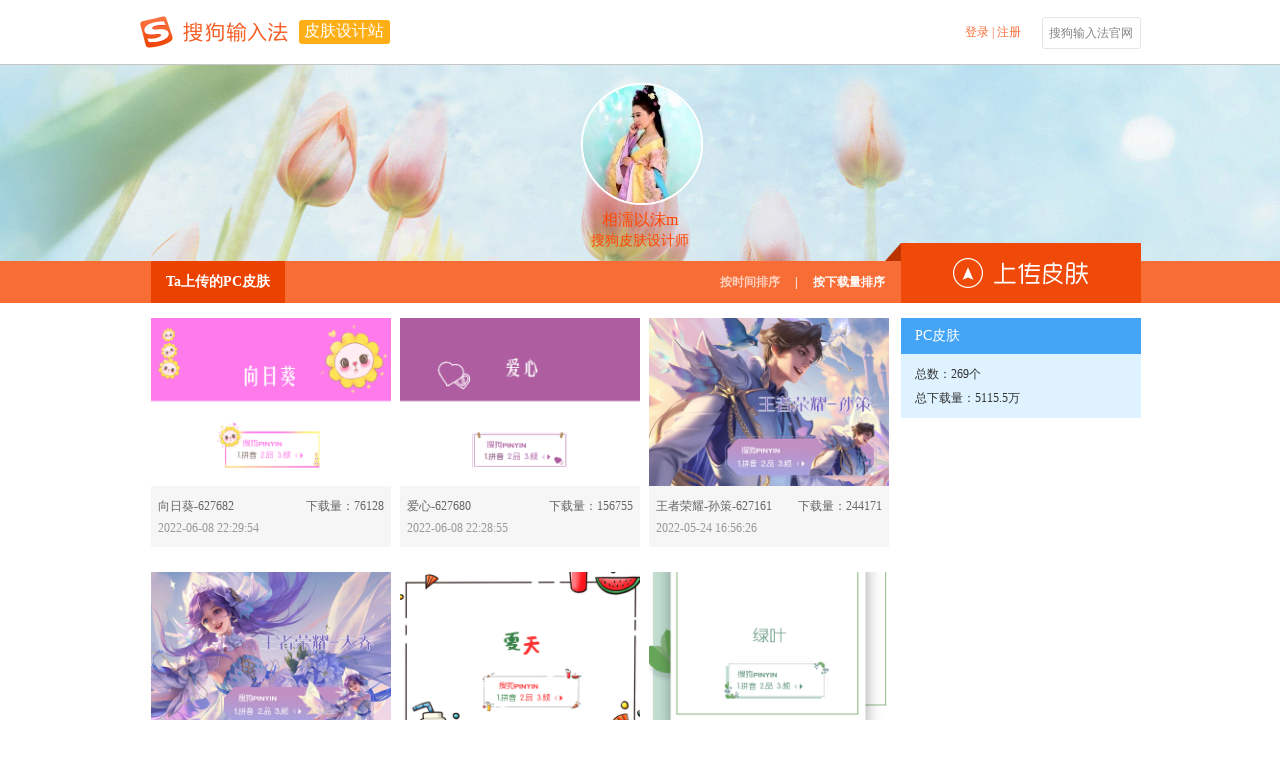

--- FILE ---
content_type: text/html; charset=utf-8
request_url: https://pinyin.sogou.com/skins/achome/index/505908525706025304510425420b091348555f5f/pc/date/?rf=detail_author_614123
body_size: 70851
content:
<!DOCTYPE html>
<head>
<meta http-equiv="Content-Type" content="text/html; charset=utf-8" />
<meta content="IE=10;chrome=1;" http-equiv="X-UA-Compatible" />
<meta name='keywords' content=""/>
<meta name='description' content=""/>
<title>相濡以沫m - 皮肤设计站 - 搜狗输入法 - 搜狗皮肤</title>
<link href="/skins/pinyin_static/css/reset.css" type="text/css" rel="stylesheet" />
<link href="//imedl.sogoucdn.com/index/2.0/login1.css" type="text/css" rel="stylesheet" />
<!--<script language="javascript" src="/skins/pinyin_static/js/jquery.1.8.3.min.js"></script>-->
<script language="javascript" src="/skins/pinyin_static/js/jquery-1.5.1.min.js"></script>
<script language="javascript" src="/skins/pinyin_static/js/facybox.js"></script>
<script language="javascript" src="/skins/pinyin_static/js/global.js"></script>
<script language="javascript" src="/skins/pinyin_static/js/urlencode.js"></script>
    <script language="javascript" src="/skins/pinyin_static/js/placeholder.js"></script>
<link rel="stylesheet" type="text/css" href="/skins/pinyin_static/css/css4catenav.css" />
<!--<link rel="stylesheet" type="text/css" href="/skins/pinyin_static/css/ac/lib/facybox.css" />-->
<link rel="shortcut icon" type="image/ico" href="https://pinyin.sogou.com/favicon.ico?v=1.0">
</head>
<body>    <link href="/skins/pinyin_static/css/ac/common.css" rel="stylesheet" />
<div class="top">
	<div class="header">
    	<div class="h-Left">
            <a href="https://pinyin.sogou.com/" target="_blank" title="搜狗输入法" class="logo"></a>
            <a class="h-title" href="/skins/ac/" target="_self">皮肤设计站</a>
        </div>
        <div class="h-Right oLogin">
					<a onclick="javascript:jQuery.facybox({ajax:'/skins/user/login_box'});" class="enter" >登录</a>
			<a>&nbsp;|&nbsp; </a>  
			<a href="https://pinyin.sogou.com/user/signup.php" class="enroll">注册</a>
		        	<a href="https://pinyin.sogou.com/" target="_blank" title="搜狗输入法官网" class="sg-btn">搜狗输入法官网</a>
        </div>
        <div class="list">
        	<ul>
            	<li><a href="/skins/upload/ucskin/?f=ac_index" target="_blank" class="active">上传皮肤</a></li>
            	<li><a href="/skins/ucset.php?f=ac_index" target="_blank">修改资料</a></li>
		<li><a href="/skins/ucnotice/cont/?f=ac_index" target="_blank">消息中心</a></li>
            	<li style="border:none;"><a href="javascript:PassportSC.doLogout();">退出</a></li>
            </ul>
        </div>
    </div>
</div>
<script type="text/javascript">
var n = new Date().getTime();
$("#arrow_down").mouseenter(function(){
	$(".list").show("");	
});
$(".list").mouseleave(function(){
	$(".list").hide();	
});
//notice
//var timerArr = null;
function uc_newnotice(){
	$.ajax({
		type: "GET",
		url: "/skins/ucnotice/uc_newnotice/",
		data: "p="+Math.random(),
		success: function(html){
			var num = Number(html);
			if(num != NaN && num > 0){
				var _html = '<span>（</span>'+num+'<span>）</span>';
				var oLI = $(".unread_num").html(_html);
				/*if(timerArr != null)
				$.blinkTitle.clear(timerArr);
				timerArr = $.blinkTitle.show();*/
			}
		}
	});
	setTimeout("uc_newnotice()",1000*60*5);
}
$(function($) {
		uc_newnotice();
});

</script>
    <link href="/skins/pinyin_static/css/ac/sub/wdxx.css" rel="stylesheet" />
<link href="/skins/pinyin_static/css/ac/home/home-animation.css" rel="stylesheet" />
<script language='javascript' src="/skins/pinyin_static/js/ac/city.js" charset="gbk"></script>
<script language='javascript' src="/skins/pinyin_static/js/ac/jquery.form.js"></script>
<script language='javascript' src="/skins/pinyin_static/js/ac/achome.js?v=20221226_1230"></script>
<body>
<!--[if !IE]><!-->
<link href="/skins/pinyin_static/css/ac/sub/zjgrzx.css?v=1" rel="stylesheet" />
<!--<![endif]-->
<!--[if ie 9]>
<link href="/skins/pinyin_static/css/ac/sub/zjgrzx.css?v=1" rel="stylesheet" />
<![endif]-->
<!--[if lt IE 9]>
<link href="/skins/pinyin_static/css/ac/sub/IE78.css" rel="stylesheet" />
<![endif]-->

<!----------------------------banner--------------------------------->
<div class="banner" style='background:url(//imedl.sogoucdn.com/ac/img/achome_bg6.jpg)'>
    <div class="banner-face">
        <img src="//img.sogoucdn.com/app/a/200736/2016_10_18_14767801004943_former_s.jpg" width="118" height="118" alt="" title="" />
        <p>
            <span>相濡以沫m</span><br />
            搜狗皮肤设计师
        </p>
    </div>
</div>
<!----------------------------nav--------------------------------->
<div class="nav">
    <div class="nav-menu">
        <div class="nav-left">
            <ul>
                                                                <li class="PC"><a href="/skins/achome/index/505908525706025304510425420b091348555f5f/pc/date" target='_self'>Ta上传的PC皮肤</a></li>
                                                                            </ul>
            <div class="sort">
                                                <a href="/skins/achome/index/505908525706025304510425420b091348555f5f/pc/date/" class="active">按时间排序</a><span>|</span><a class="" href="/skins/achome/index/505908525706025304510425420b091348555f5f/pc/download/">按下载量排序</a>
                                            </div>
        </div>
        <div class="nav-right">
            <a href="javascript:jQuery.facybox({ajax:'/skins/user/login_box/ac_upload'});"  class="upload_btn" target="_blank"></a>
        </div>
        <div class="trigon"></div>
    </div>
</div>

<!----------------------------icontent--------------------------------->
<div class="con">
    <div class="con-left">
                <ul>
                        <li class=" "  >
                                <div class="hiding ">
                    <a target="_blank" href="/skins/detail/view/info/627682?f=achome_p"  class="oHover">
                    <img src="//ime-store-cdn.gtimg.com/pc/uploadImage/2022/06/08/16546985577301_former.png" width="240" height="168" alt="向日葵" title="向日葵" />
                    </a>
                    <div class="share">
                        <div class="share-bg"></div>
                        <div class="share-con">
                            <a>分享：</a>
                                                        <a class="s_tsina" href="javascript:(function(){window.open('http://v.t.sina.com.cn/share/share.php?appkey=3137803546&title='+encodeURIComponent('这款皮肤太给力了，推荐大家使用~O(∩_∩)O~')+'&url='+encodeURIComponent('https://pinyin.sogou.com/skins/detail/view/info/627682')+'&searchPic=false&pic=https://pinyin.sogou.com/skins/uploadImage/2022/06/08/16546985577301_former.png')})();" title="分享到新浪微博"></a>
                            <a class="s_qq" href="javascript:(function(){window.open('http://connect.qq.com/widget/shareqq/index.html?appkey=801145425&title='+encodeURIComponent('这款皮肤太给力了，推荐大家使用~O(∩_∩)O~')+'&url='+encodeURIComponent('https://pinyin.sogou.com/skins/detail/view/info/627682')+'&searchPic=false&pic=https://pinyin.sogou.com/skins/uploadImage/2022/06/08/16546985577301_former.png')})();" title="分享到QQ"></a>
                            <a class="s_qzone" href="javascript:(function(){window.open('http://sns.qzone.qq.com/cgi-bin/qzshare/cgi_qzshare_onekey?url='+encodeURIComponent('https://pinyin.sogou.com/skins/detail/view/info/627682')+'&pics='+encodeURIComponent('https://pinyin.sogou.com/skins/uploadImage/2022/06/08/16546985577301_former.png')+'&title='+encodeURIComponent()+'&summary='+encodeURIComponent('这款皮肤太给力了，推荐大家使用~O(∩_∩)O~'),'_blank');})();" title="分享QQ空间"></a>
                                                    </div>
                    </div>
                </div>
                <div class="oTxt">
                    <p class="lastrow">
                        <a target="_blank"  class="skin_name"   href="/skins/detail/view/info/627682?f=achome_w">向日葵-627682</a>
                        <i> 下载量：76128</i>
                    </p>
                    <p class="nextlow">
                        <span>2022-06-08 22:29:54</span>                                             </p>
                </div>
                            </li>
                        <li class=" "  >
                                <div class="hiding ">
                    <a target="_blank" href="/skins/detail/view/info/627680?f=achome_p"  class="oHover">
                    <img src="//ime-store-cdn.gtimg.com/pc/uploadImage/2022/06/08/16546979009373_former.png" width="240" height="168" alt="爱心" title="爱心" />
                    </a>
                    <div class="share">
                        <div class="share-bg"></div>
                        <div class="share-con">
                            <a>分享：</a>
                                                        <a class="s_tsina" href="javascript:(function(){window.open('http://v.t.sina.com.cn/share/share.php?appkey=3137803546&title='+encodeURIComponent('这款皮肤太给力了，推荐大家使用~O(∩_∩)O~')+'&url='+encodeURIComponent('https://pinyin.sogou.com/skins/detail/view/info/627680')+'&searchPic=false&pic=https://pinyin.sogou.com/skins/uploadImage/2022/06/08/16546979009373_former.png')})();" title="分享到新浪微博"></a>
                            <a class="s_qq" href="javascript:(function(){window.open('http://connect.qq.com/widget/shareqq/index.html?appkey=801145425&title='+encodeURIComponent('这款皮肤太给力了，推荐大家使用~O(∩_∩)O~')+'&url='+encodeURIComponent('https://pinyin.sogou.com/skins/detail/view/info/627680')+'&searchPic=false&pic=https://pinyin.sogou.com/skins/uploadImage/2022/06/08/16546979009373_former.png')})();" title="分享到QQ"></a>
                            <a class="s_qzone" href="javascript:(function(){window.open('http://sns.qzone.qq.com/cgi-bin/qzshare/cgi_qzshare_onekey?url='+encodeURIComponent('https://pinyin.sogou.com/skins/detail/view/info/627680')+'&pics='+encodeURIComponent('https://pinyin.sogou.com/skins/uploadImage/2022/06/08/16546979009373_former.png')+'&title='+encodeURIComponent()+'&summary='+encodeURIComponent('这款皮肤太给力了，推荐大家使用~O(∩_∩)O~'),'_blank');})();" title="分享QQ空间"></a>
                                                    </div>
                    </div>
                </div>
                <div class="oTxt">
                    <p class="lastrow">
                        <a target="_blank"  class="skin_name"   href="/skins/detail/view/info/627680?f=achome_w">爱心-627680</a>
                        <i> 下载量：156755</i>
                    </p>
                    <p class="nextlow">
                        <span>2022-06-08 22:28:55</span>                                             </p>
                </div>
                            </li>
                        <li class="oDel "  >
                                <div class="hiding ">
                    <a target="_blank" href="/skins/detail/view/info/627161?f=achome_p"  class="oHover">
                    <img src="//ime-store-cdn.gtimg.com/pc/uploadImage/2022/05/24/16533825309077_former.png" width="240" height="168" alt="王者荣耀-孙策" title="王者荣耀-孙策" />
                    </a>
                    <div class="share">
                        <div class="share-bg"></div>
                        <div class="share-con">
                            <a>分享：</a>
                                                        <a class="s_tsina" href="javascript:(function(){window.open('http://v.t.sina.com.cn/share/share.php?appkey=3137803546&title='+encodeURIComponent('这款皮肤太给力了，推荐大家使用~O(∩_∩)O~')+'&url='+encodeURIComponent('https://pinyin.sogou.com/skins/detail/view/info/627161')+'&searchPic=false&pic=https://pinyin.sogou.com/skins/uploadImage/2022/05/24/16533825309077_former.png')})();" title="分享到新浪微博"></a>
                            <a class="s_qq" href="javascript:(function(){window.open('http://connect.qq.com/widget/shareqq/index.html?appkey=801145425&title='+encodeURIComponent('这款皮肤太给力了，推荐大家使用~O(∩_∩)O~')+'&url='+encodeURIComponent('https://pinyin.sogou.com/skins/detail/view/info/627161')+'&searchPic=false&pic=https://pinyin.sogou.com/skins/uploadImage/2022/05/24/16533825309077_former.png')})();" title="分享到QQ"></a>
                            <a class="s_qzone" href="javascript:(function(){window.open('http://sns.qzone.qq.com/cgi-bin/qzshare/cgi_qzshare_onekey?url='+encodeURIComponent('https://pinyin.sogou.com/skins/detail/view/info/627161')+'&pics='+encodeURIComponent('https://pinyin.sogou.com/skins/uploadImage/2022/05/24/16533825309077_former.png')+'&title='+encodeURIComponent()+'&summary='+encodeURIComponent('这款皮肤太给力了，推荐大家使用~O(∩_∩)O~'),'_blank');})();" title="分享QQ空间"></a>
                                                    </div>
                    </div>
                </div>
                <div class="oTxt">
                    <p class="lastrow">
                        <a target="_blank"  class="skin_name"   href="/skins/detail/view/info/627161?f=achome_w">王者荣耀-孙策-627161</a>
                        <i> 下载量：244171</i>
                    </p>
                    <p class="nextlow">
                        <span>2022-05-24 16:56:26</span>                                             </p>
                </div>
                            </li>
                        <li class=" "  >
                                <div class="hiding ">
                    <a target="_blank" href="/skins/detail/view/info/627159?f=achome_p"  class="oHover">
                    <img src="//ime-store-cdn.gtimg.com/pc/uploadImage/2022/05/24/16533824658518_former.png" width="240" height="168" alt="王者荣耀-大乔" title="王者荣耀-大乔" />
                    </a>
                    <div class="share">
                        <div class="share-bg"></div>
                        <div class="share-con">
                            <a>分享：</a>
                                                        <a class="s_tsina" href="javascript:(function(){window.open('http://v.t.sina.com.cn/share/share.php?appkey=3137803546&title='+encodeURIComponent('这款皮肤太给力了，推荐大家使用~O(∩_∩)O~')+'&url='+encodeURIComponent('https://pinyin.sogou.com/skins/detail/view/info/627159')+'&searchPic=false&pic=https://pinyin.sogou.com/skins/uploadImage/2022/05/24/16533824658518_former.png')})();" title="分享到新浪微博"></a>
                            <a class="s_qq" href="javascript:(function(){window.open('http://connect.qq.com/widget/shareqq/index.html?appkey=801145425&title='+encodeURIComponent('这款皮肤太给力了，推荐大家使用~O(∩_∩)O~')+'&url='+encodeURIComponent('https://pinyin.sogou.com/skins/detail/view/info/627159')+'&searchPic=false&pic=https://pinyin.sogou.com/skins/uploadImage/2022/05/24/16533824658518_former.png')})();" title="分享到QQ"></a>
                            <a class="s_qzone" href="javascript:(function(){window.open('http://sns.qzone.qq.com/cgi-bin/qzshare/cgi_qzshare_onekey?url='+encodeURIComponent('https://pinyin.sogou.com/skins/detail/view/info/627159')+'&pics='+encodeURIComponent('https://pinyin.sogou.com/skins/uploadImage/2022/05/24/16533824658518_former.png')+'&title='+encodeURIComponent()+'&summary='+encodeURIComponent('这款皮肤太给力了，推荐大家使用~O(∩_∩)O~'),'_blank');})();" title="分享QQ空间"></a>
                                                    </div>
                    </div>
                </div>
                <div class="oTxt">
                    <p class="lastrow">
                        <a target="_blank"  class="skin_name"   href="/skins/detail/view/info/627159?f=achome_w">王者荣耀-大乔-627159</a>
                        <i> 下载量：330478</i>
                    </p>
                    <p class="nextlow">
                        <span>2022-05-24 16:55:01</span>                                             </p>
                </div>
                            </li>
                        <li class=" "  >
                                <div class="hiding ">
                    <a target="_blank" href="/skins/detail/view/info/627157?f=achome_p"  class="oHover">
                    <img src="//ime-store-cdn.gtimg.com/pc/uploadImage/2022/05/24/16533822289597_former.png" width="240" height="168" alt="夏天" title="夏天" />
                    </a>
                    <div class="share">
                        <div class="share-bg"></div>
                        <div class="share-con">
                            <a>分享：</a>
                                                        <a class="s_tsina" href="javascript:(function(){window.open('http://v.t.sina.com.cn/share/share.php?appkey=3137803546&title='+encodeURIComponent('这款皮肤太给力了，推荐大家使用~O(∩_∩)O~')+'&url='+encodeURIComponent('https://pinyin.sogou.com/skins/detail/view/info/627157')+'&searchPic=false&pic=https://pinyin.sogou.com/skins/uploadImage/2022/05/24/16533822289597_former.png')})();" title="分享到新浪微博"></a>
                            <a class="s_qq" href="javascript:(function(){window.open('http://connect.qq.com/widget/shareqq/index.html?appkey=801145425&title='+encodeURIComponent('这款皮肤太给力了，推荐大家使用~O(∩_∩)O~')+'&url='+encodeURIComponent('https://pinyin.sogou.com/skins/detail/view/info/627157')+'&searchPic=false&pic=https://pinyin.sogou.com/skins/uploadImage/2022/05/24/16533822289597_former.png')})();" title="分享到QQ"></a>
                            <a class="s_qzone" href="javascript:(function(){window.open('http://sns.qzone.qq.com/cgi-bin/qzshare/cgi_qzshare_onekey?url='+encodeURIComponent('https://pinyin.sogou.com/skins/detail/view/info/627157')+'&pics='+encodeURIComponent('https://pinyin.sogou.com/skins/uploadImage/2022/05/24/16533822289597_former.png')+'&title='+encodeURIComponent()+'&summary='+encodeURIComponent('这款皮肤太给力了，推荐大家使用~O(∩_∩)O~'),'_blank');})();" title="分享QQ空间"></a>
                                                    </div>
                    </div>
                </div>
                <div class="oTxt">
                    <p class="lastrow">
                        <a target="_blank"  class="skin_name"   href="/skins/detail/view/info/627157?f=achome_w">夏天-627157</a>
                        <i> 下载量：562585</i>
                    </p>
                    <p class="nextlow">
                        <span>2022-05-24 16:51:16</span>                                             </p>
                </div>
                            </li>
                        <li class="oDel "  >
                                <div class="hiding ">
                    <a target="_blank" href="/skins/detail/view/info/627155?f=achome_p"  class="oHover">
                    <img src="//ime-store-cdn.gtimg.com/pc/uploadImage/2022/05/24/16533818002584_former.png" width="240" height="168" alt="绿叶" title="绿叶" />
                    </a>
                    <div class="share">
                        <div class="share-bg"></div>
                        <div class="share-con">
                            <a>分享：</a>
                                                        <a class="s_tsina" href="javascript:(function(){window.open('http://v.t.sina.com.cn/share/share.php?appkey=3137803546&title='+encodeURIComponent('这款皮肤太给力了，推荐大家使用~O(∩_∩)O~')+'&url='+encodeURIComponent('https://pinyin.sogou.com/skins/detail/view/info/627155')+'&searchPic=false&pic=https://pinyin.sogou.com/skins/uploadImage/2022/05/24/16533818002584_former.png')})();" title="分享到新浪微博"></a>
                            <a class="s_qq" href="javascript:(function(){window.open('http://connect.qq.com/widget/shareqq/index.html?appkey=801145425&title='+encodeURIComponent('这款皮肤太给力了，推荐大家使用~O(∩_∩)O~')+'&url='+encodeURIComponent('https://pinyin.sogou.com/skins/detail/view/info/627155')+'&searchPic=false&pic=https://pinyin.sogou.com/skins/uploadImage/2022/05/24/16533818002584_former.png')})();" title="分享到QQ"></a>
                            <a class="s_qzone" href="javascript:(function(){window.open('http://sns.qzone.qq.com/cgi-bin/qzshare/cgi_qzshare_onekey?url='+encodeURIComponent('https://pinyin.sogou.com/skins/detail/view/info/627155')+'&pics='+encodeURIComponent('https://pinyin.sogou.com/skins/uploadImage/2022/05/24/16533818002584_former.png')+'&title='+encodeURIComponent()+'&summary='+encodeURIComponent('这款皮肤太给力了，推荐大家使用~O(∩_∩)O~'),'_blank');})();" title="分享QQ空间"></a>
                                                    </div>
                    </div>
                </div>
                <div class="oTxt">
                    <p class="lastrow">
                        <a target="_blank"  class="skin_name"   href="/skins/detail/view/info/627155?f=achome_w">绿叶-627155</a>
                        <i> 下载量：284614</i>
                    </p>
                    <p class="nextlow">
                        <span>2022-05-24 16:49:42</span>                                             </p>
                </div>
                            </li>
                        <li class=" "  >
                                <div class="hiding ">
                    <a target="_blank" href="/skins/detail/view/info/627055?f=achome_p"  class="oHover">
                    <img src="//ime-store-cdn.gtimg.com/pc/uploadImage/2022/05/19/16529422002999_former.png" width="240" height="168" alt="极简-线条" title="极简-线条" />
                    </a>
                    <div class="share">
                        <div class="share-bg"></div>
                        <div class="share-con">
                            <a>分享：</a>
                                                        <a class="s_tsina" href="javascript:(function(){window.open('http://v.t.sina.com.cn/share/share.php?appkey=3137803546&title='+encodeURIComponent('这款皮肤太给力了，推荐大家使用~O(∩_∩)O~')+'&url='+encodeURIComponent('https://pinyin.sogou.com/skins/detail/view/info/627055')+'&searchPic=false&pic=https://pinyin.sogou.com/skins/uploadImage/2022/05/19/16529422002999_former.png')})();" title="分享到新浪微博"></a>
                            <a class="s_qq" href="javascript:(function(){window.open('http://connect.qq.com/widget/shareqq/index.html?appkey=801145425&title='+encodeURIComponent('这款皮肤太给力了，推荐大家使用~O(∩_∩)O~')+'&url='+encodeURIComponent('https://pinyin.sogou.com/skins/detail/view/info/627055')+'&searchPic=false&pic=https://pinyin.sogou.com/skins/uploadImage/2022/05/19/16529422002999_former.png')})();" title="分享到QQ"></a>
                            <a class="s_qzone" href="javascript:(function(){window.open('http://sns.qzone.qq.com/cgi-bin/qzshare/cgi_qzshare_onekey?url='+encodeURIComponent('https://pinyin.sogou.com/skins/detail/view/info/627055')+'&pics='+encodeURIComponent('https://pinyin.sogou.com/skins/uploadImage/2022/05/19/16529422002999_former.png')+'&title='+encodeURIComponent()+'&summary='+encodeURIComponent('这款皮肤太给力了，推荐大家使用~O(∩_∩)O~'),'_blank');})();" title="分享QQ空间"></a>
                                                    </div>
                    </div>
                </div>
                <div class="oTxt">
                    <p class="lastrow">
                        <a target="_blank"  class="skin_name"   href="/skins/detail/view/info/627055?f=achome_w">极简-线条-627055</a>
                        <i> 下载量：487851</i>
                    </p>
                    <p class="nextlow">
                        <span>2022-05-19 14:37:04</span>                                             </p>
                </div>
                            </li>
                        <li class=" "  >
                                <div class="hiding ">
                    <a target="_blank" href="/skins/detail/view/info/627043?f=achome_p"  class="oHover">
                    <img src="//ime-store-cdn.gtimg.com/pc/uploadImage/2022/05/19/16529400344891_former.png" width="240" height="168" alt="爱心" title="爱心" />
                    </a>
                    <div class="share">
                        <div class="share-bg"></div>
                        <div class="share-con">
                            <a>分享：</a>
                                                        <a class="s_tsina" href="javascript:(function(){window.open('http://v.t.sina.com.cn/share/share.php?appkey=3137803546&title='+encodeURIComponent('这款皮肤太给力了，推荐大家使用~O(∩_∩)O~')+'&url='+encodeURIComponent('https://pinyin.sogou.com/skins/detail/view/info/627043')+'&searchPic=false&pic=https://pinyin.sogou.com/skins/uploadImage/2022/05/19/16529400344891_former.png')})();" title="分享到新浪微博"></a>
                            <a class="s_qq" href="javascript:(function(){window.open('http://connect.qq.com/widget/shareqq/index.html?appkey=801145425&title='+encodeURIComponent('这款皮肤太给力了，推荐大家使用~O(∩_∩)O~')+'&url='+encodeURIComponent('https://pinyin.sogou.com/skins/detail/view/info/627043')+'&searchPic=false&pic=https://pinyin.sogou.com/skins/uploadImage/2022/05/19/16529400344891_former.png')})();" title="分享到QQ"></a>
                            <a class="s_qzone" href="javascript:(function(){window.open('http://sns.qzone.qq.com/cgi-bin/qzshare/cgi_qzshare_onekey?url='+encodeURIComponent('https://pinyin.sogou.com/skins/detail/view/info/627043')+'&pics='+encodeURIComponent('https://pinyin.sogou.com/skins/uploadImage/2022/05/19/16529400344891_former.png')+'&title='+encodeURIComponent()+'&summary='+encodeURIComponent('这款皮肤太给力了，推荐大家使用~O(∩_∩)O~'),'_blank');})();" title="分享QQ空间"></a>
                                                    </div>
                    </div>
                </div>
                <div class="oTxt">
                    <p class="lastrow">
                        <a target="_blank"  class="skin_name"   href="/skins/detail/view/info/627043?f=achome_w">爱心-627043</a>
                        <i> 下载量：251801</i>
                    </p>
                    <p class="nextlow">
                        <span>2022-05-19 14:01:31</span>                                             </p>
                </div>
                            </li>
                        <li class="oDel "  >
                                <div class="hiding ">
                    <a target="_blank" href="/skins/detail/view/info/627039?f=achome_p"  class="oHover">
                    <img src="//ime-store-cdn.gtimg.com/pc/uploadImage/2022/05/19/16529395362958_former.jpg" width="240" height="168" alt="花颜" title="花颜" />
                    </a>
                    <div class="share">
                        <div class="share-bg"></div>
                        <div class="share-con">
                            <a>分享：</a>
                                                        <a class="s_tsina" href="javascript:(function(){window.open('http://v.t.sina.com.cn/share/share.php?appkey=3137803546&title='+encodeURIComponent('这款皮肤太给力了，推荐大家使用~O(∩_∩)O~')+'&url='+encodeURIComponent('https://pinyin.sogou.com/skins/detail/view/info/627039')+'&searchPic=false&pic=https://pinyin.sogou.com/skins/uploadImage/2022/05/19/16529395362958_former.jpg')})();" title="分享到新浪微博"></a>
                            <a class="s_qq" href="javascript:(function(){window.open('http://connect.qq.com/widget/shareqq/index.html?appkey=801145425&title='+encodeURIComponent('这款皮肤太给力了，推荐大家使用~O(∩_∩)O~')+'&url='+encodeURIComponent('https://pinyin.sogou.com/skins/detail/view/info/627039')+'&searchPic=false&pic=https://pinyin.sogou.com/skins/uploadImage/2022/05/19/16529395362958_former.jpg')})();" title="分享到QQ"></a>
                            <a class="s_qzone" href="javascript:(function(){window.open('http://sns.qzone.qq.com/cgi-bin/qzshare/cgi_qzshare_onekey?url='+encodeURIComponent('https://pinyin.sogou.com/skins/detail/view/info/627039')+'&pics='+encodeURIComponent('https://pinyin.sogou.com/skins/uploadImage/2022/05/19/16529395362958_former.jpg')+'&title='+encodeURIComponent()+'&summary='+encodeURIComponent('这款皮肤太给力了，推荐大家使用~O(∩_∩)O~'),'_blank');})();" title="分享QQ空间"></a>
                                                    </div>
                    </div>
                </div>
                <div class="oTxt">
                    <p class="lastrow">
                        <a target="_blank"  class="skin_name"   href="/skins/detail/view/info/627039?f=achome_w">花颜-627039</a>
                        <i> 下载量：161913</i>
                    </p>
                    <p class="nextlow">
                        <span>2022-05-19 13:57:14</span>                                             </p>
                </div>
                            </li>
                        <li class=" DD"  >
                                <div class="hiding ">
                    <a target="_blank" href="/skins/detail/view/info/626808?f=achome_p"  class="oHover">
                    <img src="//ime-store-cdn.gtimg.com/pc/uploadImage/2022/05/12/16523350778952_former.png" width="240" height="168" alt="极简-线条" title="极简-线条" />
                    </a>
                    <div class="share">
                        <div class="share-bg"></div>
                        <div class="share-con">
                            <a>分享：</a>
                                                        <a class="s_tsina" href="javascript:(function(){window.open('http://v.t.sina.com.cn/share/share.php?appkey=3137803546&title='+encodeURIComponent('这款皮肤太给力了，推荐大家使用~O(∩_∩)O~')+'&url='+encodeURIComponent('https://pinyin.sogou.com/skins/detail/view/info/626808')+'&searchPic=false&pic=https://pinyin.sogou.com/skins/uploadImage/2022/05/12/16523350778952_former.png')})();" title="分享到新浪微博"></a>
                            <a class="s_qq" href="javascript:(function(){window.open('http://connect.qq.com/widget/shareqq/index.html?appkey=801145425&title='+encodeURIComponent('这款皮肤太给力了，推荐大家使用~O(∩_∩)O~')+'&url='+encodeURIComponent('https://pinyin.sogou.com/skins/detail/view/info/626808')+'&searchPic=false&pic=https://pinyin.sogou.com/skins/uploadImage/2022/05/12/16523350778952_former.png')})();" title="分享到QQ"></a>
                            <a class="s_qzone" href="javascript:(function(){window.open('http://sns.qzone.qq.com/cgi-bin/qzshare/cgi_qzshare_onekey?url='+encodeURIComponent('https://pinyin.sogou.com/skins/detail/view/info/626808')+'&pics='+encodeURIComponent('https://pinyin.sogou.com/skins/uploadImage/2022/05/12/16523350778952_former.png')+'&title='+encodeURIComponent()+'&summary='+encodeURIComponent('这款皮肤太给力了，推荐大家使用~O(∩_∩)O~'),'_blank');})();" title="分享QQ空间"></a>
                                                    </div>
                    </div>
                </div>
                <div class="oTxt">
                    <p class="lastrow">
                        <a target="_blank"  class="skin_name"   href="/skins/detail/view/info/626808?f=achome_w">极简-线条-626808</a>
                        <i> 下载量：244962</i>
                    </p>
                    <p class="nextlow">
                        <span>2022-05-12 13:59:01</span>                                             </p>
                </div>
                            </li>
                        <li class=" DD"  >
                                <div class="hiding ">
                    <a target="_blank" href="/skins/detail/view/info/626800?f=achome_p"  class="oHover">
                    <img src="//ime-store-cdn.gtimg.com/pc/uploadImage/2022/05/12/16523348526668_former.png" width="240" height="168" alt="爱心" title="爱心" />
                    </a>
                    <div class="share">
                        <div class="share-bg"></div>
                        <div class="share-con">
                            <a>分享：</a>
                                                        <a class="s_tsina" href="javascript:(function(){window.open('http://v.t.sina.com.cn/share/share.php?appkey=3137803546&title='+encodeURIComponent('这款皮肤太给力了，推荐大家使用~O(∩_∩)O~')+'&url='+encodeURIComponent('https://pinyin.sogou.com/skins/detail/view/info/626800')+'&searchPic=false&pic=https://pinyin.sogou.com/skins/uploadImage/2022/05/12/16523348526668_former.png')})();" title="分享到新浪微博"></a>
                            <a class="s_qq" href="javascript:(function(){window.open('http://connect.qq.com/widget/shareqq/index.html?appkey=801145425&title='+encodeURIComponent('这款皮肤太给力了，推荐大家使用~O(∩_∩)O~')+'&url='+encodeURIComponent('https://pinyin.sogou.com/skins/detail/view/info/626800')+'&searchPic=false&pic=https://pinyin.sogou.com/skins/uploadImage/2022/05/12/16523348526668_former.png')})();" title="分享到QQ"></a>
                            <a class="s_qzone" href="javascript:(function(){window.open('http://sns.qzone.qq.com/cgi-bin/qzshare/cgi_qzshare_onekey?url='+encodeURIComponent('https://pinyin.sogou.com/skins/detail/view/info/626800')+'&pics='+encodeURIComponent('https://pinyin.sogou.com/skins/uploadImage/2022/05/12/16523348526668_former.png')+'&title='+encodeURIComponent()+'&summary='+encodeURIComponent('这款皮肤太给力了，推荐大家使用~O(∩_∩)O~'),'_blank');})();" title="分享QQ空间"></a>
                                                    </div>
                    </div>
                </div>
                <div class="oTxt">
                    <p class="lastrow">
                        <a target="_blank"  class="skin_name"   href="/skins/detail/view/info/626800?f=achome_w">爱心-626800</a>
                        <i> 下载量：159288</i>
                    </p>
                    <p class="nextlow">
                        <span>2022-05-12 13:54:44</span>                                             </p>
                </div>
                            </li>
                        <li class="oDel DD"  >
                                <div class="hiding ">
                    <a target="_blank" href="/skins/detail/view/info/626790?f=achome_p"  class="oHover">
                    <img src="//ime-store-cdn.gtimg.com/pc/uploadImage/2022/05/12/16523339382796_former.jpg" width="240" height="168" alt="花颜" title="花颜" />
                    </a>
                    <div class="share">
                        <div class="share-bg"></div>
                        <div class="share-con">
                            <a>分享：</a>
                                                        <a class="s_tsina" href="javascript:(function(){window.open('http://v.t.sina.com.cn/share/share.php?appkey=3137803546&title='+encodeURIComponent('这款皮肤太给力了，推荐大家使用~O(∩_∩)O~')+'&url='+encodeURIComponent('https://pinyin.sogou.com/skins/detail/view/info/626790')+'&searchPic=false&pic=https://pinyin.sogou.com/skins/uploadImage/2022/05/12/16523339382796_former.jpg')})();" title="分享到新浪微博"></a>
                            <a class="s_qq" href="javascript:(function(){window.open('http://connect.qq.com/widget/shareqq/index.html?appkey=801145425&title='+encodeURIComponent('这款皮肤太给力了，推荐大家使用~O(∩_∩)O~')+'&url='+encodeURIComponent('https://pinyin.sogou.com/skins/detail/view/info/626790')+'&searchPic=false&pic=https://pinyin.sogou.com/skins/uploadImage/2022/05/12/16523339382796_former.jpg')})();" title="分享到QQ"></a>
                            <a class="s_qzone" href="javascript:(function(){window.open('http://sns.qzone.qq.com/cgi-bin/qzshare/cgi_qzshare_onekey?url='+encodeURIComponent('https://pinyin.sogou.com/skins/detail/view/info/626790')+'&pics='+encodeURIComponent('https://pinyin.sogou.com/skins/uploadImage/2022/05/12/16523339382796_former.jpg')+'&title='+encodeURIComponent()+'&summary='+encodeURIComponent('这款皮肤太给力了，推荐大家使用~O(∩_∩)O~'),'_blank');})();" title="分享QQ空间"></a>
                                                    </div>
                    </div>
                </div>
                <div class="oTxt">
                    <p class="lastrow">
                        <a target="_blank"  class="skin_name"   href="/skins/detail/view/info/626790?f=achome_w">花颜-626790</a>
                        <i> 下载量：97348</i>
                    </p>
                    <p class="nextlow">
                        <span>2022-05-12 13:49:38</span>                                             </p>
                </div>
                            </li>
                    </ul>
        <!----------------------------------------翻页按钮----------------------------------------->
        <div id="skin_page" class="skin_page_list">
		<div id="skin_page_list">
			<a class="active">1</a><a href="/skins/achome/index/505908525706025304510425420b091348555f5f/pc/date/2?order=">2</a><a href="/skins/achome/index/505908525706025304510425420b091348555f5f/pc/date/3?order=">3</a><a href="/skins/achome/index/505908525706025304510425420b091348555f5f/pc/date/4?order=">4</a><span class="etc">...</span><a  href="/skins/achome/index/505908525706025304510425420b091348555f5f/pc/date/23?order=">23</a><a class="next"  href="/skins/achome/index/505908525706025304510425420b091348555f5f/pc/date/2?order="></a><a class="page_num_sub_parent">
                        <input id="page_num_val" type="text" value="" onfocus="this.placeholder=''" onblur="this.placeholder='输入跳转页'" placeholder="输入跳转页"/>
                        <button id="page_num_sub" >确认</button>
                        </span></a>
		</div>
</div>
<style type="text/css">

	/*page*/
	#skin_page{ width:100%; height:60px; float:left;margin-top:40px;text-align: center;}
	.skin_page_list{ height:30px; margin:0 auto; text-align: center; width:100%!important;font-size:0px;}
	.skin_page_list a {vertical-align: top;display:inline-block;width:26px;height: 20px;line-height: 20px;margin-left: -1px;z-index: 1;font-size: 14px;border:1px solid #e7e7e7 ;color:#999999;}
	.skin_page_list .etc{width:28px;display: inline-block;line-height: 18px;font-size:14px;}
	.skin_page_list a.active{border:1px solid #fb6720 ;color:#ffffff;background:#fb6720;}
	.skin_page_list a.prev{background:url(/skins/pinyin_static/images/detail/icon.png) no-repeat -141px -2px;}
	.skin_page_list a.prev:hover{background-position: -171px -2px;}
	.skin_page_list a.next{background:url(/skins/pinyin_static/images/detail/icon.png) no-repeat -2px -2px;position:relative;top: inherit;left: inherit;opacity: 1;}
	.skin_page_list a.next:hover{background-position: -453px -2px;}
	.skin_page_list a.next:active{background-position: -483px -2px;}
	.skin_page_list a.page_num_sub_parent{margin-left: 5px;border: none;width: auto;vertical-align: top;font-size: 0;height:22px;}
	#page_num_val{vertical-align: top;display: inline-block;list-style: none;border:1px solid #e7e7e7 ;color:#999999;background: transparent;width: 82px;height: 20px;line-height: 20px;text-align: center;font-size: 14px;}
	#page_num_sub{vertical-align: top;display: inline-block;list-style: none;border:1px solid #e7e7e7 ;color:#ffffff;background: #dedede;width: 39px;height: 20px;line-height: 20px;text-align: center;font-size: 14px;margin-left: -1px;box-sizing: content-box;}
	#page_num_sub:hover{
		border: 1px solid #f85f2e;
		background: #f85f2e;
		color:#ffffff;
	}
	#page_num_sub:active{
		border: 1px solid #e7550e;
		background: #e7550e;
		color:#ffffff;
	}

</style>
<script>

    $(document).ready(function(){
        make_page_width();
    });
    function make_page_width(){
        // var skin_page_width = 2;
        // $('#skin_page_list ul li').each(function(){
        // 	skin_page_width += ($(this).width()+15);
        // });
        // $('#skin_page_list').css('width',skin_page_width);
    }

    $('#page_num_sub').click(function () {
        var page = $(this).parent().parent().find('a')
        var page_url = ''
        if (page[0].href != ''){
            page_url = page[0].href
        }else{
            page_url = page[1].href
        }

        order_num = page_url.indexOf("order")
        order = ""
        if (order_num != -1){
            order = "?"+page_url.substr(order_num,page_url.length)
        }


        var tmp2 = page_url.split('/')
        var tmp3 = tmp2.slice(0,tmp2.length-1);
        var page_num = $('#page_num_val').val()
        page_num = parseInt(page_num);

       if (check_page(page_num) == false){
           return ;
       }

        page_num = page_num < 0 ? 1 : page_num
		// alert(tmp3.join('/') + '/' + page_num);
        // alert(tmp3.join('/') + '/' + page_num + order);return;
        window.location.href = tmp3.join('/') + '/' + page_num + order
    })

    function check_page(page_num) {

        if (page_num < 1 || isNaN(page_num)){
            return false;
        }

        if ($('#skin_page_list .active').length > 0){
            var curr_page = $('#skin_page_list .active')[0].innerHTML
        }

        curr_page = parseInt(curr_page);
        if (curr_page == page_num){
            return false;
        }
        if ($('#skin_page_list .next').length != 0){
            var page_all_arr = $('#skin_page_list .next').prev()[0].href.split('/')
            var page_all = page_all_arr[page_all_arr.length-1]
        }else{
            var page_all =  $('.page_num_sub_parent').prev()[0].innerHTML
        }
        page_all = parseInt(page_all)

        if (page_num > page_all){
            return false;
        }

        return true;
    }


</script>            </div>
    <div class="con-right">
                        <div class="con-right-middle adapt_margin">
            <h4>
                <span class="strong_left">PC皮肤</span>
                <!--  <strong>领先设计师</strong> -->
            </h4>
            <p>
                                                总数：269个<br />
                总下载量：5115.5万
                                                                            </p>
                    </div>
                        <!--<a class="GGW" href="/skins/activities/index/?f=achome" target="_blank">
			<img src="//imedl.sogoucdn.com/ac/img/achome_ad2.jpg" width="239px" height="308px">
        </a>-->
    </div>
</div>



<!----------------------------我要留言--------------------------------->
<div class="icontent">
    <div class="item">
        <div class="item-title">
            <h3 class="clearfix">
                <span></span>
                <p>我要留言</p>
                <span></span>
                <i></i>
            </h3>
        </div>
        <div class="mes-board">
            <textarea rows="2" name="comment" id="comment" cols="20"></textarea>
            <div class="mes-submit">
                <input type="hidden" name="email" id="email" value="505908525706025304510425420b091348555f5f"/>
                <input type="hidden" name="pid" id="pid" value=""/>
                <input type="hidden" name="formhash" id="formhash" value="055d677d"/>
                <p class="submit" id="submit">提交</p>
                <span id="msg_box"></span>
            </div>
        </div>
    </div>
</div>
<!----------------------------已留言--------------------------------->
<div class="icontent" id="makepage">
    <div class="item" style="padding-top:10px;">
    	<div class="item-title">
        	<h3 class="clearfix">
            	<span></span>	
                <p>已留言</p>
                <span></span>
                <i style="width:875px;"></i>
            </h3>
        </div>
        <div class="item-con">
        	<ul>
	            </ul>
        </div>
	</div>
	<div id="skin_page">
		<div id="skin_page_list_ajax" class="skin_page_list">
			<a class="active">1</a><a href="/skins/achome/index/505908525706025304510425420b091348555f5f/pc/date/2?order=">2</a><a href="/skins/achome/index/505908525706025304510425420b091348555f5f/pc/date/3?order=">3</a><a href="/skins/achome/index/505908525706025304510425420b091348555f5f/pc/date/4?order=">4</a><span class="etc">...</span><a  href="/skins/achome/index/505908525706025304510425420b091348555f5f/pc/date/23?order=">23</a><a class="next"  href="/skins/achome/index/505908525706025304510425420b091348555f5f/pc/date/2?order="></a><a class="page_num_sub_parent">
                        <input id="page_num_val" type="text" value="" onfocus="this.placeholder=''" onblur="this.placeholder='输入跳转页'" placeholder="输入跳转页"/>
                        <button id="page_num_sub" >确认</button>
                        </span></a>
		</div>
	</div>

<style type="text/css">
	/*page*/
    #skin_page{ width:100%; height:60px; float:left;margin-top:40px;text-align: center;}
    .skin_page_list{ height:30px; margin:0 auto; text-align: center; width:100%!important;font-size:0px;}
    .skin_page_list a {vertical-align: top;display:inline-block;width:26px;height: 20px;line-height: 20px;margin-left: -1px;z-index: 1;font-size: 14px;border:1px solid #e7e7e7 ;color:#999999;}
    .skin_page_list .etc{width:28px;display: inline-block;line-height: 18px;font-size:14px;}
    .skin_page_list a.active{border:1px solid #fb6720 ;color:#ffffff;background:#fb6720;}
    .skin_page_list a.prev{background:url(/skins/pinyin_static/images/detail/icon.png) no-repeat -141px -2px;}
    .skin_page_list a.prev:hover{background-position: -171px -2px;}
    .skin_page_list a.next{background:url(/skins/pinyin_static/images/detail/icon.png) no-repeat -2px -2px;position:relative;top: inherit;left: inherit;opacity: 1;}
    .skin_page_list a.next:hover{background-position: -453px -2px;}
    .skin_page_list a.next:active{background-position: -483px -2px;}
    .skin_page_list a.page_num_sub_parent{margin-left: 5px;border: none;width: auto;vertical-align: top;font-size: 0;height:22px;}
    #page_num_val{vertical-align: top;display: inline-block;list-style: none;border:1px solid #e7e7e7 ;color:#999999;background: transparent;width: 82px;height: 20px;line-height: 20px;text-align: center;font-size: 14px;}
    #page_num_sub{vertical-align: top;display: inline-block;list-style: none;border:1px solid #e7e7e7 ;color:#ffffff;background: #dedede;width: 39px;height: 20px;line-height: 20px;text-align: center;font-size: 14px;margin-left: -1px;box-sizing: content-box;}
    #page_num_sub:hover{
        border: 1px solid #f85f2e;
        background: #f85f2e;
        color:#ffffff;
    }
    #page_num_sub:active{
        border: 1px solid #e7550e;
        background: #e7550e;
        color:#ffffff;
    }

    #page_num_val_ajax{vertical-align: top;display: inline-block;list-style: none;border:1px solid #e7e7e7 ;color:#999999;background: transparent;width: 82px;height: 20px;line-height: 20px;text-align: center;font-size: 14px;}
    #page_num_sub_ajax{vertical-align: top;display: inline-block;list-style: none;border:1px solid #e7e7e7 ;color:#ffffff;background: #dedede;width: 39px;height: 20px;line-height: 20px;text-align: center;font-size: 14px;margin-left: -1px;box-sizing: content-box;}
    #page_num_sub_ajax:hover{
        border: 1px solid #f85f2e;
        background: #f85f2e;
        color:#ffffff;
    }
    #page_num_sub_ajax:active{
        border: 1px solid #e7550e;
        background: #e7550e;
        color:#ffffff;
    }

</style>

<script>
$(document).ready(function(){
    make_page_width();
});
function make_page_width(){
    var skin_page_width = 2;
    console.log($(this).width())
    $('#skin_page_list ul li').each(function(){
        skin_page_width += ($(this).width()+15);
    });
    // $('#skin_page_list').css('width',skin_page_width);
}

$('#page_num_sub').click(function () {
    var page = $(this).parent().parent().find('a')
    var page_url = ''
    if (page[0].href != ''){
        page_url = page[0].href
    }else{
        page_url = page[1].href
    }

    var tmp2 = page_url.split('/')
    var tmp3 = tmp2.slice(0,tmp2.length-1);
    var page_num = $('#page_num_val').val()
    page_num = parseInt(page_num);

    if (check_page(page_num) == false){
        return ;
    }
    page_num = page_num < 0 ? 1 : page_num
    window.location.href = tmp3.join('/') + '/' + page_num
})

function check_page(page_num) {

    if (page_num < 1 || isNaN(page_num)){
        return false;
    }

    if ($('#skin_page_list .active').length > 0){
        var curr_page = $('#skin_page_list .active')[0].innerHTML
    }

    curr_page = parseInt(curr_page);
    if (curr_page == page_num){
        return false;
    }
    if ($('#skin_page_list .next').length != 0){
        var page_all_arr = $('#skin_page_list .next').prev()[0].href.split('/')
        var page_all = page_all_arr[page_all_arr.length-1]
    }else{
        var page_all =  $('.page_num_sub_parent').prev()[0].innerHTML
    }
    page_all = parseInt(page_all)

    if (page_num > page_all){
        return false;
    }

    return true;
}



$('#page_num_sub_ajax').click(function () {

    var page_num = $('#page_num_val_ajax').val()
    page_num = parseInt(page_num);

    if (check_page_ajax(page_num) == false){
        return ;
    }
    var email = $("#email").val();
    var post_list = 'page='+page_num+'&pp='+email;
    make_page(post_list);

})

function make_page(post_list){
    $.ajax({
        type:"POST",
        dataType:"text",
        url:"/skins/achome/makepage",
        async:false,
        data:post_list,
        error:function(XMLHttpRequest, textStatus, errorThrown){

        },
        beforeSend:function(){
            //jQuery('#loading').show();
        },
        success:function(str){
            $('#makepage').html(str);
            //make_page_width();
        }
    });

}


function check_page_ajax(page_num) {

    if (page_num < 1 || isNaN(page_num)){
        return false;
    }

    if ($('#skin_page_list_ajax .active').length > 0){
        var curr_page = $('#skin_page_list_ajax .active')[0].innerHTML
    }

    curr_page = parseInt(curr_page);
    if (curr_page == page_num){
        return false;
    }
    if ($('#skin_page_list_ajax .next').length != 0){
        var page_all = $('#skin_page_list_ajax .next').prev()[0].innerHTML
    }else{
        var page_all =  $('.page_num_sub_parent_ajax').prev()[0].innerHTML
    }
    page_all = parseInt(page_all)

    if (page_num > page_all){
        return false;
    }

    return true;
}
</script></div>

<script type="text/javascript" src="/skins/pinyin_static/js/ac/ac_comm.js"></script>
<!----------------------------------------翻页按钮----------------------------------------->

<script language="javascript">
</script>
<script language="javascript" src="/skins/pinyin_static/js/ac/pb.js"></script>
<div id="footer" style="clear:both;">
	<div class="face_cooper">
		<div class="face_cooper_i"></div>
		<span class="face_cooper_w">皮肤、表情、词库合作  邮箱：<a href="mailto:ImePOM-stickers@sogou-inc.com">ImePOM-stickers@sogou-inc.com</a></span>
	</div>
	<div class="face_cooper face_cooper_linux">
		<div class="face_cooper_i"></div>
		<div class="face_cooper_w">车载、企业版、Linux版合作：<a href="mailto:ImePOM-stickers@sogou-inc.com">ImeStrategyCooperation@sogou-inc.com</a></div>
	</div>
	<div class="ftbox">
		<!--
		<a href="https://pinyin.sogou.com/sitemap.xml" target="_blank">网站地图</a> -
		-->
		<a href="http://www.sogou.com/fuwu" rel="external nofollow" target="_blank">企业推广</a> - <a href="https://pinyin.sogou.com/" target="_blank">拼音输入法</a> - <a href="http://ie.sogou.com/?f=pinyingw" target="_blank">搜狗浏览器</a><br>&copy;
		2026
		SOGOU.COM  <a href="https://beian.miit.gov.cn/" rel="external nofollow" target="_blank">京ICP备11001839号-1</a>
		<a href="http://www.sogou.com/docs/terms.htm" rel="external nofollow" target="_blank">免责声明</a>
		<a href="http://corp.sogou.com/private.html" rel="external nofollow" target="_blank">隐私政策</a>

    </div>
</div>
<script type="text/javascript">
    /*-----------------------------------个人中心分享动画----------------------------------*/
    var owner = 0;

    $(".hiding").hover(function(){
        $(this).find(".share").stop().animate({bottom:"0px"},200);
    },function(){
        $(this).find(".share").stop().animate({bottom:"-39px"},200);
    });
</script>

<script type="text/javascript" src="/skins/pinyin_static/js/ac/pv_achome.js"></script>
<!--------------------------------积分兑换弹出框-------------------->
<div class="maskWrap displaynone" id="mask">
    <!--积分详情-无任务-->
    <div class="mask_config displaynone" id="score_notask">
        <div class="mask_title">积分详情</div>
        <div class="mask_con">
            <div class="maskClose"></div>
            <div class="scorebox scoreboxno">
                您账户共有<span class="num">9420</span>积分
            </div>
            <div class="scoreboxstate">
                <span class="pspan">说明：</span>
                <p>1. 100≤兑换积分≤10000</p>
                <p>2. 本次兑换时间<span> -- </span></p>
                <p>3. 如有疑问，请加管理员QQ596650073</p>
            </div>
            <div class="phold phold30"></div>
        </div>
        <div class="mask_bottom">
            <div class="btn_orange" onclick="hid('score_notask')">知道了</div>
        </div>
    </div>
    <!--积分详情-有任务-->
    <div class="mask_config displaynone" id="score_hadtask">
        <div class="mask_title">积分详情</div>
        <div class="maskClose"></div>
        <div class="mask_con scoreboxyes">

            <div class="scorebox scorebox">
                您账户共有<span class="num">9420</span>积分 |
                任务积分<span class="num"></span>积分
            </div>
            <div class="scoreboxyes">
                <table class="score_table" cellpadding="0" cellspacing="0" border="0" width="100%">
                    <tr><th width="150">IP名称</th><th width="108">数量</th><th>积分</th></tr>

                    


                </table>
                <div class="scoreboxstate">
                    <span class="pspan">说明：</span>
                    <p>1. 100≤兑换积分≤10000</p>
                    <p>2. 本次兑换时间<span> -- </span></p>
                    <p>3. 如有疑问，请加管理员QQ596650073</p>
                </div>
            </div>
        </div>
        <div class="mask_bottom">
            <div class="btn_orange" onclick="hid('score_hadtask')">知道了</div>
        </div>
    </div>


    <!--积分详情-有任务-->
    <div class="mask_config displaynone" id="score_hadtask2">
        <div class="mask_title">积分详情</div>
        <div class="maskClose"></div>
        <div class="mask_con scoreboxyes">

            <div class="scorebox scorebox">
                您账户共有<span class="num">9420</span>积分 |
                任务积分<span class="num"></span>积分
            </div>
            <div class="scoreboxyes">
                <table class="score_table" cellpadding="0" cellspacing="0" border="0" width="100%">
                    <tr><th width="150">IP名称</th><th width="108">数量</th><th>积分</th></tr>

                                    </table>
                <div class="scoreboxstate">
                    <span class="pspan">说明：</span>
                    <p>1. 100≤兑换积分≤10000</p>
                    <p>2. 本次兑换时间<span> -- </span></p>
                    <p>3. 如有疑问，请加管理员QQ596650073</p>
                </div>
            </div>
        </div>
        <div class="mask_bottom">
            <div class="btn_orange" onclick="submitip()">确认</div>
        </div>
    </div>


    <!--开始兑换积分-->
    <div class="mask_config displaynone" id="score_duihuan">
        <div class="mask_title">开始兑换</div>
        <div class="maskClose"></div>
        <form action="" method="post" id="formChange" name="formChange" autocomplete="off">
            <div class="mask_con">
                <div class="scorebox scoreboxchange">
                    您账户共有<span class="num">9420</span>积分
                </div>

                <div class="form_item">
                    <label class="form_item_label">本次兑换积分：</label>
                    <div class="form_item_content">
                        <input type="text" placeholder="积分兑换请填写整数" name="amount" class="input_text" id="formChangeamount"/><span class="error_alert" style="display: none"></span>
                        <p class="p_sm"> 100≤兑换积分≤10000</p>
                    </div>
                </div>
                <div class="phold phold30 border_b"></div>
                <p class="p_tit">请填写银行卡信息<span>所填写信息只用于本次兑换</span></p>
                <div class="form_item">
                    <label class="form_item_label">姓名：</label>
                    <div class="form_item_content">
                        <input type="text" name="name" placeholder="请填写您的真实姓名" onBlur="checkname()" id="formChangename" class="input_text"/>
                        <span class="error_alert" style="display: none"></span>
                    </div>
                </div>
                <div class="form_item">
                    <label class="form_item_label">银行账号：</label>
                    <div class="form_item_content">
                        <input type="text" name="bank_code" placeholder="请填写您的银行账号" id="formChangebank_code"  onBlur="checkbankCode()"  class="input_text"/>
                        <span class="error_alert" style="display: none"></span>
                    </div>
                </div>
                <div class="form_item">
                    <label class="form_item_label">开户行：</label>
                    <div class="form_item_content">
                        <input type="text" name="bank_city" placeholder="请填写您的开户银行" id="formChangebank_city"  onBlur="checkbankCity()" class="input_text"/>

                        <span class="error_alert" style="display: none"></span>
                    </div>
                </div>
                <div class="form_item">
                    <label class="form_item_label">开户地：</label>
                    <div class="form_item_content">
                        <!--<input type="text" name="bank_area" placeholder="" id="formChangebank_area"  onBlur="checkbankArea()" class="input_text"/>-->
                        <select name="province" onChange="selectcityarea('province','city','formChange');" class="formSelect" id="province">
                            <option value="0" selected>选择省份</option>
                        </select>
                        <select name="city" class="formSelect" id="city">
                            <option value="0" selected>选择城市</option>
                        </select>
                        <span class="error_alert" style="display: none"></span>
                    </div>
                </div>
                <div class="form_item">
                    <label class="form_item_label">身份证号码：</label>
                    <div class="form_item_content">
                        <input type="text" name="idcard" placeholder="请填写您的身份证号码" id="formChangeidcard"  onBlur="checkIdcard()"  class="input_text"/>
                        <span class="error_alert" style="display: none"></span>
                    </div>
                </div>
                <div class="form_item">
                    <label class="form_item_label">联系电话：</label>
                    <div class="form_item_content">
                        <input type="text" name="phone" placeholder="" id="formChangephone"  onBlur="checkphone()"  class="input_text"/>
                        <span class="error_alert" style="display: none"></span>
                    </div>
                </div>
                <div class="form_item">
                    <label class="form_item_label">身份证：</label>
                    <div class="form_item_content cl">
                        <div class="fl uploadbox">
                            <div class="btnupload">+<img src="//imedl.sogoucdn.com/index/uploadaddbg.jpg" class="uploadimg" id="img1" name="img1"/></div>
                            <p>正面</p>
                        </div>
                        <div class="fl uploadbox">
                            <div class="btnupload"><img src="//imedl.sogoucdn.com/index/uploadaddbg.jpg" class="uploadimg" id="img2" name="img2"/></div>
                            <p>反面</p>
                        </div>
                    </div>
                </div>
                <div class="phold phold40"></div>

            </div>
            <div class="mask_bottom">
                <div  class="btn_orange" id="subformChange">确认兑换</div>
            </div>

        </form>
        <div style="display:none;">
            <form id="form_upload1" method="post" name="form_upload1" action="https://pinyin.sogou.com/skins/achome/upload_image/filename" enctype="multipart/form-data">
                <input type="file" name="file" id="upload1" />
                <input type="submit" value="提交"/>
            </form>
        </div>
        <div style="display:none;">
            <form id="form_upload2" method="post" name="form_upload2" action="https://pinyin.sogou.com/skins/achome/upload_image/filename" enctype="multipart/form-data">
                <input type="file" name="file" id="upload2" />
                <input type="submit" value="提交"/>
            </form>
        </div>
    </div>
    <!--确认兑换-->
    <div class="mask_config displaynone" id="score_submit">
        <div class="mask_title">确认兑换</div>
        <div class="maskClose"></div>
        <div class="mask_con">
            <p class="p1426 margintb80">此操作说明您已确认兑换信息，该操作不可更改<br/>确认进行吗？</p>
        </div>
        <div class="mask_bottom">
            <div class="btn_orange" id="btn_score_submit">确认</div>
        </div>
    </div>
    <!--提交成功-->
    <div class="mask_config displaynone" id="score_success">
        <div class="mask_title">提交成功</div>
        <div class="maskClose"></div>
        <div class="mask_con margintb60">
            <p class="p1426 color6">您已提交兑换！<br/>敬请期待</p>
            <p class="p1214 marginT13 color9 textCenter">如有疑问，请加管理员QQ596650073</p>
        </div>
        <div class="mask_bottom">
            <div class="btn_orange" onclick="hid('score_success')">知道了</div>
        </div>
    </div>
    <!--提示-->
    <div class="mask_config displaynone" id="score_finished">
        <div class="mask_title">提示</div>
        <div class="maskClose"></div>
        <div class="mask_con margintb60">
            <p class="p1426 color6">您已提交兑换！<br/>敬请期待</p>
            <p class="p1214 marginT13 color9 textCenter">如有疑问，请加管理员QQ596650073</p>
        </div>
        <div class="mask_bottom">
            <div class="btn_orange" onclick="hid('score_finished')">知道了</div>
        </div>
    </div>
    <!--Toast-->
    <div class="toastMask displaynone">

        <div class="toast">
            <div class="mask_title">错误提示</div>
            <div class="maskClose"></div>
            <div class="toastMsg"></div>
        </div>
    </div>
</div>
<script>
    $(function(){

    })
    $('.mask_config .maskClose').click(function(){
        $('.maskWrap').hide();
        $('.mask_config').hide();
    })
    $('.toastMask .maskClose').click(function(){
        $('.toastMask').hide();
    })
    //上传图片相关
    $('#img1').click(function(){$('#upload1').click();});
    $('#upload1').change(function(){
        $('#img1').parent().removeClass('error');
        $('#form_upload1').ajaxSubmit({
            success: function(data) { // data 保存提交后返回的数据，一般为 json 数据
                // 此处可对 data 作相关处理
                var jsonData = jQuery.parseJSON(data)
                if (jsonData.code == '0') {
                    $('#img1').attr('src',jsonData.data.url)
                }else{

                }
                $('#form_upload1').resetForm(); // 提交后重置表单
            }
        });
    });
    $('#img2').click(function(){$('#upload2').click();});
    $('#upload2').change(function(){
        $('#img2').parent().removeClass('error');
        $('#form_upload2').ajaxSubmit({
            success: function(data) { // data 保存提交后返回的数据，一般为 json 数据
                // 此处可对 data 作相关处理
                var jsonData = jQuery.parseJSON(data)
                if (jsonData.code == '0') {
                    $('#img2').attr('src',jsonData.data.url)
                }else{

                }
                $('#form_upload2').resetForm(); // 提交后重置表单
            }
        })
    });
    first("province","city","formChange",0,0);
    $('#subformChange').click(function(){
        var img1url = $("#img1").attr('src');
        var img2url = $("#img2").attr('src');
        if(img1url == '//imedl.sogoucdn.com/index/uploadaddbg.jpg'){
            img1url = '';
            $('#img1').parent().addClass('error');
        }
        if(img2url == '//imedl.sogoucdn.com/index/uploadaddbg.jpg'){
            img2url = '';
            $('#img2').parent().addClass('error');
        }
        if($("#formChangeamount").val()==''|| !(/(^[1-9]\d*$)/.test($("#formChangeamount").val()))){
            $("#formChangeamount").addClass('error');
            $("#formChangeamount").parent().find('.error_alert').show();
            return
        }
        if($("#formChangename").val()==''){
            $("#formChangename").addClass('error');
            $("#formChangename").parent().find('.error_alert').show();
            return
        }
        if($("#formChangebank_code").val()==''){
            $("#formChangebank_code").addClass('error');
            $("#formChangebank_code").parent().find('.error_alert').show();
            return
        }
//			if($("#formChangebank_city").val()==''){
//				$("#formChangebank_city").addClass('error');
//				$("#formChangebank_city").parent().find('.error_alert').show();
//			}
        if($("#province").val()=='0'){
            $("#province").addClass('error');
            $("#province").parent().find('.error_alert').show();
            return
        }
        if($("#city").val()=='0'){
            $("#city").addClass('error');
            $("#city").parent().find('.error_alert').show();
            return
        }
        if($("#formChangebank_city").val()==''){
            $("#formChangebank_city").addClass('error');
            $("#formChangebank_city").parent().find('.error_alert').show();
            return
        }
//			if($("#formChangebank_area").val()==''){
//				$("#formChangebank_area").addClass('error');
//				$("#formChangebank_area").parent().find('.error_alert').show();
//			}
        if($("#formChangeidcard").val()==''){
            $("#formChangeidcard").addClass('error');
            $("#formChangeidcard").parent().find('.error_alert').show();
            return
        }
        if($("#formChangephone").val()==''){
            $("#formChangephone").addClass('error');
            $("#formChangephone").parent().find('.error_alert').show();
            return
        }else{
            $('#score_submit').show();
            $('#score_duihuan').hide();
        }
    });

    for (var i=0;i<$('form#formChange input').length;i++) {
        var selector = $('form#formChange input')[i];
        selector.focus(function(){
            $(this).removeClass('error');
            $(this).siblings('.error_alert').first().hide();
        })

    }
    //	var ajaxform_handle_form_reward = {
    //    formCheck: function() {
    //      var selectors = ['#formChangeamount', '#formChangename', '#formChangebank_code', '#formChangebank_city','#formChangebank_area','#formChangeidcard','#formChangephone',select[name="province"]', 'select[name="city"]'];
    //      var check_flag = true;
    //      for (var i=0;i<selectors.length;i++) {
    //        var selector = selectors[i];
    //        if ($.trim($(selector).val()) === '') {
    //            check_flag = false;
    //            $(selector).addClass('error');
    //            $(selector).siblings('.error_alert').first().show();
    //        }
    //        if ((selector == '#bank_account' || selector == 'select[name="province"]' || selector == 'select[name="city"]') && !/^\d+$/.test($.trim($(selector).val()))) {
    //            check_flag = false;
    //            if (!$(selector).hasClass('error')) {
    //                $(selector).addClass('error');
    //            }
    //            $(selector).siblings('.error_alert').first().show();
    //        }
    //        if (selector == '#idcard' && !/^\d+x?$/i.test($.trim($(selector).val())) && !/^[a-z]\d+(（\d+）)?$/i.test($.trim($(selector).val()))) {
    //            check_flag = false;
    //            if (!$(selector).hasClass('error')) {
    //                $(selector).addClass('error');
    //            }
    //            $(selector).siblings('.error_alert').first().show();
    //        }
    //      }
    //      if (!check_flag) {
    //          return false;
    //      }
    //      for (var i=0;i<selectors.length;i++) {
    //          var selector = selectors[i];
    //          $(selector).removeClass('error');
    //          $(selector).siblings('.error_alert').first().hide();
    //      }
    //
    //    }
    //  };

</script>
</body>
</html>


--- FILE ---
content_type: text/html; charset=utf-8
request_url: https://pinyin.sogou.com/skins/achome/makepage
body_size: 12212
content:
<div class="item" style="padding-top:10px;">
    	<div class="item-title">
        	<h3 class="clearfix">
            	<span></span>	
                <p>已留言</p>
                <span></span>
                <i style="width:875px;"></i>
            </h3>
        </div>
        <div class="item-con">
        	<ul>
	            	<li>
                    <div class="oMessage">
                    	<a href="" class="mes-face">
						    <img class="a_avatar" src="//tvax2.sinaimg.cn/crop.0.0.512.512.50/aaed5526ly8gplczzbivjj20e80e80td.jpg?KID=imgbed,tva&Expires=1690355002&ssig=k7I0Oq3uXd" />
						</a>
                        <div class="mes-con">
                        	<span class="mes-name">蓝天kuaidi</span>
                            <span class="mes-time">2023-07-26 19:55说：</span>
                            <p>aaadadada</p>
                        </div>
						<div style="clear:both;"></div>
                    </div>
                                        <div class="reply clear">
                    	                        <span id="11151" class="oReply">回复</span>
                    </div>
                </li>
                    	<li>
                    <div class="oMessage">
                    	<a href="" class="mes-face">
						    <img class="a_avatar" src="//img01.sogoucdn.com/v2/thumb/resize/w/50/h/50/t/0/?appid=100140008&name=HnLIsCXSvxEMHN99_1476701373493" />
						</a>
                        <div class="mes-con">
                        	<span class="mes-name">相濡以沫m</span>
                            <span class="mes-time">2022-02-20 16:16说：</span>
                            <p>好滴，感谢支持，感谢宝贵意见</p>
                        </div>
						<div style="clear:both;"></div>
                    </div>
                    					<div class="replied">
                    	<div class="arrow-up"></div>
                        <div class="oIframe">
                        	<p>
                        	用户73283131说：<br />
				忘了说，几何图形是蓝色极简下面那行的两个ω，真的是宝藏皮！！！
							</p>
                        </div>
                    </div>
					                    <div class="reply clear">
                    	                        <span id="10638" class="oReply">回复</span>
                    </div>
                </li>
                    	<li>
                    <div class="oMessage">
                    	<a href="" class="mes-face">
						    <img class="a_avatar" src="http://pinyin.sogou.com/tailors/images/photo.jpg" />
						</a>
                        <div class="mes-con">
                        	<span class="mes-name">用户73283131</span>
                            <span class="mes-time">2022-02-19 18:52说：</span>
                            <p>忘了说，几何图形是蓝色极简下面那行的两个ω，真的是宝藏皮！！！</p>
                        </div>
						<div style="clear:both;"></div>
                    </div>
                    					<div class="replied">
                    	<div class="arrow-up"></div>
                        <div class="oIframe">
                        	<p>
                        	用户73283131说：<br />
				大大，我特别喜欢你设计的皮肤，尤其是几何图形和蓝色极简这两个，但是我能提个意见吗？就是这个系列的皮肤第一个选中词的颜色能和候选词区分一下么，可以从皮肤中取其他颜色，我每次都会分不清，感谢！！！
							</p>
                        </div>
                    </div>
					                    <div class="reply clear">
                    	                        <span id="10636" class="oReply">回复</span>
                    </div>
                </li>
                    	<li>
                    <div class="oMessage">
                    	<a href="" class="mes-face">
						    <img class="a_avatar" src="http://pinyin.sogou.com/tailors/images/photo.jpg" />
						</a>
                        <div class="mes-con">
                        	<span class="mes-name">用户73283131</span>
                            <span class="mes-time">2022-02-19 18:48说：</span>
                            <p>大大，我特别喜欢你设计的皮肤，尤其是几何图形和蓝色极简这两个，但是我能提个意见吗？就是这个系列的皮肤第一个选中词的颜色能和候选词区分一下么，可以从皮肤中取其他颜色，我每次都会分不清，感谢！！！</p>
                        </div>
						<div style="clear:both;"></div>
                    </div>
                                        <div class="reply clear">
                    	                        <span id="10634" class="oReply">回复</span>
                    </div>
                </li>
                    	<li>
                    <div class="oMessage">
                    	<a href="" class="mes-face">
						    <img class="a_avatar" src="//thirdqq.qlogo.cn/g?b=oidb&k=iaeFv6jzCaE2TKJXjK5LaZw&s=100&t=1632640200" />
						</a>
                        <div class="mes-con">
                        	<span class="mes-name"></span>
                            <span class="mes-time">2021-10-09 17:19说：</span>
                            <p>作者大大，一叶知秋这个皮肤，不知道为什么我更换后显示是原皮。不知道是不是不适配win11的原因呢？</p>
                        </div>
						<div style="clear:both;"></div>
                    </div>
                                        <div class="reply clear">
                    	                        <span id="10244" class="oReply">回复</span>
                    </div>
                </li>
                    </ul>
        </div>
	</div>
	<div id="skin_page">
		<div id="skin_page_list_ajax" class="skin_page_list">
			<a class="active">1</a><a  num="2">2</a><a  num="3">3</a><a  num="4">4</a><span class="etc">...</span><a  num="20">20</a><a class="next"  num="2"></a><span class="page_num_sub_parent_ajax">
                        <input id="page_num_val_ajax" type="text" value="" onfocus="this.placeholder=''" onblur="this.placeholder='输入跳转页'" placeholder="输入跳转页"/>
                        <button id="page_num_sub_ajax" >确认</button>
                        </span> </span>
		</div>
	</div>

<style type="text/css">
	/*page*/
    #skin_page{ width:100%; height:60px; float:left;margin-top:40px;text-align: center;}
    .skin_page_list{ height:30px; margin:0 auto; text-align: center; width:100%!important;font-size:0px;}
    .skin_page_list a {vertical-align: top;display:inline-block;width:26px;height: 20px;line-height: 20px;margin-left: -1px;z-index: 1;font-size: 14px;border:1px solid #e7e7e7 ;color:#999999;}
    .skin_page_list .etc{width:28px;display: inline-block;line-height: 18px;font-size:14px;}
    .skin_page_list a.active{border:1px solid #fb6720 ;color:#ffffff;background:#fb6720;}
    .skin_page_list a.prev{background:url(/skins/pinyin_static/images/detail/icon.png) no-repeat -141px -2px;}
    .skin_page_list a.prev:hover{background-position: -171px -2px;}
    .skin_page_list a.next{background:url(/skins/pinyin_static/images/detail/icon.png) no-repeat -2px -2px;position:relative;top: inherit;left: inherit;opacity: 1;}
    .skin_page_list a.next:hover{background-position: -453px -2px;}
    .skin_page_list a.next:active{background-position: -483px -2px;}
    .skin_page_list a.page_num_sub_parent{margin-left: 5px;border: none;width: auto;vertical-align: top;font-size: 0;height:22px;}
    #page_num_val{vertical-align: top;display: inline-block;list-style: none;border:1px solid #e7e7e7 ;color:#999999;background: transparent;width: 82px;height: 20px;line-height: 20px;text-align: center;font-size: 14px;}
    #page_num_sub{vertical-align: top;display: inline-block;list-style: none;border:1px solid #e7e7e7 ;color:#ffffff;background: #dedede;width: 39px;height: 20px;line-height: 20px;text-align: center;font-size: 14px;margin-left: -1px;box-sizing: content-box;}
    #page_num_sub:hover{
        border: 1px solid #f85f2e;
        background: #f85f2e;
        color:#ffffff;
    }
    #page_num_sub:active{
        border: 1px solid #e7550e;
        background: #e7550e;
        color:#ffffff;
    }

    #page_num_val_ajax{vertical-align: top;display: inline-block;list-style: none;border:1px solid #e7e7e7 ;color:#999999;background: transparent;width: 82px;height: 20px;line-height: 20px;text-align: center;font-size: 14px;}
    #page_num_sub_ajax{vertical-align: top;display: inline-block;list-style: none;border:1px solid #e7e7e7 ;color:#ffffff;background: #dedede;width: 39px;height: 20px;line-height: 20px;text-align: center;font-size: 14px;margin-left: -1px;box-sizing: content-box;}
    #page_num_sub_ajax:hover{
        border: 1px solid #f85f2e;
        background: #f85f2e;
        color:#ffffff;
    }
    #page_num_sub_ajax:active{
        border: 1px solid #e7550e;
        background: #e7550e;
        color:#ffffff;
    }

</style>

<script>
$(document).ready(function(){
    make_page_width();
});
function make_page_width(){
    var skin_page_width = 2;
    console.log($(this).width())
    $('#skin_page_list ul li').each(function(){
        skin_page_width += ($(this).width()+15);
    });
    // $('#skin_page_list').css('width',skin_page_width);
}

$('#page_num_sub').click(function () {
    var page = $(this).parent().parent().find('a')
    var page_url = ''
    if (page[0].href != ''){
        page_url = page[0].href
    }else{
        page_url = page[1].href
    }

    var tmp2 = page_url.split('/')
    var tmp3 = tmp2.slice(0,tmp2.length-1);
    var page_num = $('#page_num_val').val()
    page_num = parseInt(page_num);

    if (check_page(page_num) == false){
        return ;
    }
    page_num = page_num < 0 ? 1 : page_num
    window.location.href = tmp3.join('/') + '/' + page_num
})

function check_page(page_num) {

    if (page_num < 1 || isNaN(page_num)){
        return false;
    }

    if ($('#skin_page_list .active').length > 0){
        var curr_page = $('#skin_page_list .active')[0].innerHTML
    }

    curr_page = parseInt(curr_page);
    if (curr_page == page_num){
        return false;
    }
    if ($('#skin_page_list .next').length != 0){
        var page_all_arr = $('#skin_page_list .next').prev()[0].href.split('/')
        var page_all = page_all_arr[page_all_arr.length-1]
    }else{
        var page_all =  $('.page_num_sub_parent').prev()[0].innerHTML
    }
    page_all = parseInt(page_all)

    if (page_num > page_all){
        return false;
    }

    return true;
}



$('#page_num_sub_ajax').click(function () {

    var page_num = $('#page_num_val_ajax').val()
    page_num = parseInt(page_num);

    if (check_page_ajax(page_num) == false){
        return ;
    }
    var email = $("#email").val();
    var post_list = 'page='+page_num+'&pp='+email;
    make_page(post_list);

})

function make_page(post_list){
    $.ajax({
        type:"POST",
        dataType:"text",
        url:"/skins/achome/makepage",
        async:false,
        data:post_list,
        error:function(XMLHttpRequest, textStatus, errorThrown){

        },
        beforeSend:function(){
            //jQuery('#loading').show();
        },
        success:function(str){
            $('#makepage').html(str);
            //make_page_width();
        }
    });

}


function check_page_ajax(page_num) {

    if (page_num < 1 || isNaN(page_num)){
        return false;
    }

    if ($('#skin_page_list_ajax .active').length > 0){
        var curr_page = $('#skin_page_list_ajax .active')[0].innerHTML
    }

    curr_page = parseInt(curr_page);
    if (curr_page == page_num){
        return false;
    }
    if ($('#skin_page_list_ajax .next').length != 0){
        var page_all = $('#skin_page_list_ajax .next').prev()[0].innerHTML
    }else{
        var page_all =  $('.page_num_sub_parent_ajax').prev()[0].innerHTML
    }
    page_all = parseInt(page_all)

    if (page_num > page_all){
        return false;
    }

    return true;
}
</script>

--- FILE ---
content_type: text/css
request_url: https://pinyin.sogou.com/skins/pinyin_static/css/ac/common.css
body_size: 6154
content:
@charset "utf-8";
/* CSS Document */
html,body,div,span,applet,object,iframe,h1,h2,h3,h4,h5,h6,p,form,input,blockquote,pre,a,abbr,acronym,address,big,cite,code,del,dfn,em,img,ins,kbd,q,s,samp,small,strike,strong,sub,sup,tt,var,b,u,i,center,dl,dt,dd,ol,ul,li,fieldset,form,label,legend,table,caption,tbody,tfoot,thead,tr,th,td,article,aside,canvas,details,embed,figure,figcaption,footer,header,hgroup,menu,nav,output,ruby,section,summary,time,mark,audio,video{margin:0;padding:0;}
ol,ul{list-style:none;}
table{border-spacing:0;}
caption,th,td{text-align:left;font-weight:normal;vertical-align:middle;}
article,aside,details,figcaption,figure,footer,header,hgroup,menu,nav,section,summary{display:block;}
img{border:0; vertical-align:middle;}
address,caption,cite,code,dfn,th,var,i,s{font-style:normal;font-weight:normal;}
li{list-style:none}
input[type=search]{-webkit-appearance:none;}
input[type=checkbox]{vertical-align:middle;}
input,button,select,textarea{outline:0;}
a img,a span,a strong,a s{cursor:hand;}
body,button,select,textarea,input{
	font-family: "Hiragino Sans GB","Microsoft Yahei",arial,\5b8b\4f53,"Helvetica Neue",Helvetica,STHeiTi,sans-serif;
	font-size: 12px;
}
a{text-decoration:none; outline:0;}
a:hover{text-decoration:none;}
.clearfix:after{content:'.';display:block;width:0;visibility:hidden;height:0;clear:both;}
.clearfix{*zoom:1;}
.clear{display:block;overflow:hidden;clear:both;}

body{
	font-family:"宋体";
	font-size:14px;
	height:100%;
}
.top{
	height: 64px;
	background: #fff;
	width: 100%;
	border-bottom:1px solid #c6c6c6;
}
.top .header{
	width: 1001px;
	height: 64px;
	margin: 0 auto;
	position:relative;
	z-index:50;
}
.top .header .h-Left{
	float: left;
	display: inline;
	padding-top:16px;
}
.top .header .h-Left a{
	color:#fff;
	float: left;
    margin: 0 10px 0 0;	
}
.top .header .h-Left .logo{
	width: 149px;
	height: 32px;
	background: url(//imedl.sogoucdn.com/index/ac/index/btn.png) no-repeat 0 0;
}
.top .header .h-Left a.h-title{
	width:91px;
	height:24px;
	font-family:"微软雅黑";
	line-height:22px;
	text-align:center;
	background:#feaf16;
	color:#fff;
	font-size:16px;
	border-radius:3px;
	-o-border-radius:3px;
	-moz-border-radius:3px;
	-webkit-border-radius:3px;
	margin-top:4px;
	behavior: url(/skins/pie.php);
	position:absolute;
}
.top .header .h-Right{
	float: right;
	height:40px;
	line-height:40px;
	padding-top:12px;
	position:relative;
}
.top .header .h-Right a{
	color:#f86c36;
	font-size:14px;
	float:left;
	display:inline;
	cursor:pointer;
}
.top .header .h-Right a span{
	font-size:10px;
}
.top .header .h-Right a#arrow_down{
	/*width:0; 
    height:0; 
    border-left:6px solid transparent;
    border-right:6px solid transparent;
    border-top:6px solid #f86c36;*/
	width:12px;
	height:7px;
	display:block;
	background:url(//imedl.sogoucdn.com/index/ac/index/btn.png) no-repeat 0 -223px;
	margin-top: 18px;
}
.top .header .h-Right img{
	border-radius:30px;
	-moz-border-radius:30px;
	-o-border-radius:30px;
	-webkit-border-radius:30px;
	border:1px solid #febba0;
	behavior: url(/skins/pie.php);
}
.top .header .h-Right img.small-face{
	float:left;
	display:inline;
	position:relative;
}
.top .header .h-Right a.sg-btn{
	float: left;
	display: block;
	font-size: 12px;
	color: #878686;
	width: 97px;
	height: 30px;
	line-height: 30px;
	text-align: center;
	border: 1px solid #e5e5e5;
	border-radius: 3px;
	-o-border-radius: 3px;
	-moz-border-radius: 3px;
	-webkit-border-radius: 3px;
	background:#fff;
	margin: 5px 0 0 21px;
	behavior: url(/skins/pie.php);
}
.top .header .list{
	width:74px;
	height:108px;
	border:1px solid #e2e2e2;
	padding:0 5px;	
	position:absolute;
	right:123px;
	top:48px;
	z-index:50;
	background:#fff;
	display:none;
}
.top .header .list ul li{
	height:26px;
	line-height:26px;
	width:74px;
	text-align:center;
	border-bottom:1px solid #ebebeb;
}
.top .header .list ul li a{
	color:#999;
	font-size:12px;
}
.top .header .list ul li a:hover{
	color:#f86c36;
}
.oLogin a{
	color:#f86c36;
	font-size:12px!important;
}



/*--------------------------------footer-------------------------------------*/

#footer {
	margin:0 auto;
	_display:inline;
	height:200px;
	background:#f5f5f5;
	color: #666666;
	text-align: center;
	width: 100%;
	position:relative;
	top:45px;
	left:0;
}
#footer {_display:inline;}
.ftbox {
	width:100%;        
	line-height:24px;
	padding:20px 0 0px 0;
	text-align:center;
	font-size:12px;
	position:relative;
	font-family:Arial, Helvetica, sans-serif;
	color:#330;
} 
.ftbox a {         
	font-size:12px;
	font-family:"微软雅黑"; 
	color:#8e8d8d;       
	text-decoration:none;
}
.ftbox a:hover{
	text-decoration: underline;
}
.feedback{
	background: url("//pinyin.sogou.com/skins/pinyin_static/images/feedback.jpg") no-repeat scroll -3px -1px;
	height: 118px;
	position: fixed;
	right: 142px;
	top: 518px;
	width: 31px;
	z-index:30;
}
.feedback:hover{
	background: url("//pinyin.sogou.com/skins/pinyin_static/images/feedback.jpg") no-repeat scroll -46px -1px;
}
.face_cooper{
	width:510px;
	height:23px;
	margin:0 auto;
	padding-top:40px;
}
.face_cooper_i{
    width: 18px;
    height: 14px;
    background: url("//imedl.sogoucdn.com/index/skin_icon.png") no-repeat 0 0;
    display: inline-block;
    margin-right: 7px;
    margin-top: 5px;
	float:left;
}
.face_cooper_w{
    font-size: 16.24px;
    color: #64696f;
    font-family: "微软雅黑";
    height: 23px;
	float:left;
}
.face_cooper_w a{
    font-size: 16.24px;
    color: #64696f;
    font-family: "微软雅黑";
    height: 23px;
}
.face_cooper_linux{
	padding-top:10px;
	width:569px
}

/*----------------------------------footer end-----------------------------------*/

/*----------------------------------选项页按钮-------------------------------------*/
.page-box{
	clear:both;
	width:1001px;
	margin:0 auto;
	text-align:center;	
	padding-top:30px;
	height:20px;
	line-height:20px;
}
.page-box a{
	color:#999;
	font-weight:bold;	
	font-size:14px;
	padding:3px 6px;
	margin-right:10px;
	cursor:pointer;
}
.page-box a.active{
	background:#fc5d20;
	color:#fff;
}
/*--------------------------------选项页按钮 end-------------------------------------*/



--- FILE ---
content_type: application/javascript; charset=GBK
request_url: https://pinyin.sogou.com/skins/pinyin_static/js/ac/pv_achome.js
body_size: 470
content:
//ac_home statistics
var pic = document.createElement("img");

function img_request(name){
	var url = "http://topicpb.pinyin.sogou.com/ac/achome.gif?flag="+name+'&r='+Math.random()+'&u='+u; 
	pic.src = url;
}

$(".upload_btn").click(function(){
	img_request("upload");
});

$(".s_tsina,.s_qq,.s_qzone").live("click",function(){
		img_request($(this).attr("class"));
});

$(function(){
	if(owner == 1){
		img_request("yourself");
	}else{
		img_request("themself");
	}
})


--- FILE ---
content_type: application/javascript; charset=GBK
request_url: https://pinyin.sogou.com/skins/pinyin_static/js/urlencode.js
body_size: 146963
content:
var qswhU2GB=["D2BB","B6A1","8140","C6DF","8141","8142","8143","CDF2","D5C9","C8FD","C9CF","CFC2","D8A2","B2BB","D3EB","8144","D8A4","B3F3","8145","D7A8","C7D2","D8A7","CAC0","8146","C7F0","B1FB","D2B5","B4D4","B6AB","CBBF","D8A9","8147","8148","8149","B6AA","814A","C1BD","D1CF","814B","C9A5","D8AD","814C","B8F6","D1BE","E3DC","D6D0","814D","814E","B7E1","814F","B4AE","8150","C1D9","8151","D8BC","8152","CDE8","B5A4","CEAA","D6F7","8153","C0F6","BED9","D8AF","8154","8155","8156","C4CB","8157","BEC3","8158","D8B1","C3B4","D2E5","8159","D6AE","CEDA","D5A7","BAF5","B7A6","C0D6","815A","C6B9","C5D2","C7C7","815B","B9D4","815C","B3CB","D2D2","815D","815E","D8BF","BEC5","C6F2","D2B2","CFB0","CFE7","815F","8160","8161","8162","CAE9","8163","8164","D8C0","8165","8166","8167","8168","8169","816A","C2F2","C2D2","816B","C8E9","816C","816D","816E","816F","8170","8171","8172","8173","8174","8175","C7AC","8176","8177","8178","8179","817A","817B","817C","C1CB","817D","D3E8","D5F9","817E","CAC2","B6FE","D8A1","D3DA","BFF7","8180","D4C6","BBA5","D8C1","CEE5","BEAE","8181","8182","D8A8","8183","D1C7","D0A9","8184","8185","8186","D8BD","D9EF","CDF6","BFBA","8187","BDBB","BAA5","D2E0","B2FA","BAE0","C4B6","8188","CFED","BEA9","CDA4","C1C1","8189","818A","818B","C7D7","D9F1","818C","D9F4","818D","818E","818F","8190","C8CB","D8E9","8191","8192","8193","D2DA","CAB2","C8CA","D8EC","D8EA","D8C6","BDF6","C6CD","B3F0","8194","D8EB","BDF1","BDE9","8195","C8D4","B4D3","8196","8197","C2D8","8198","B2D6","D7D0","CACB","CBFB","D5CC","B8B6","CFC9","8199","819A","819B","D9DA","D8F0","C7AA","819C","D8EE","819D","B4FA","C1EE","D2D4","819E","819F","D8ED","81A0","D2C7","D8EF","C3C7","81A1","81A2","81A3","D1F6","81A4","D6D9","D8F2","81A5","D8F5","BCFE","BCDB","81A6","81A7","81A8","C8CE","81A9","B7DD","81AA","B7C2","81AB","C6F3","81AC","81AD","81AE","81AF","81B0","81B1","81B2","D8F8","D2C1","81B3","81B4","CEE9","BCBF","B7FC","B7A5","D0DD","81B5","81B6","81B7","81B8","81B9","D6DA","D3C5","BBEF","BBE1","D8F1","81BA","81BB","C9A1","CEB0","B4AB","81BC","D8F3","81BD","C9CB","D8F6","C2D7","D8F7","81BE","81BF","CEB1","D8F9","81C0","81C1","81C2","B2AE","B9C0","81C3","D9A3","81C4","B0E9","81C5","C1E6","81C6","C9EC","81C7","CBC5","81C8","CBC6","D9A4","81C9","81CA","81CB","81CC","81CD","B5E8","81CE","81CF","B5AB","81D0","81D1","81D2","81D3","81D4","81D5","CEBB","B5CD","D7A1","D7F4","D3D3","81D6","CCE5","81D7","BACE","81D8","D9A2","D9DC","D3E0","D8FD","B7F0","D7F7","D8FE","D8FA","D9A1","C4E3","81D9","81DA","D3B6","D8F4","D9DD","81DB","D8FB","81DC","C5E5","81DD","81DE","C0D0","81DF","81E0","D1F0","B0DB","81E1","81E2","BCD1","D9A6","81E3","D9A5","81E4","81E5","81E6","81E7","D9AC","D9AE","81E8","D9AB","CAB9","81E9","81EA","81EB","D9A9","D6B6","81EC","81ED","81EE","B3DE","D9A8","81EF","C0FD","81F0","CACC","81F1","D9AA","81F2","D9A7","81F3","81F4","D9B0","81F5","81F6","B6B1","81F7","81F8","81F9","B9A9","81FA","D2C0","81FB","81FC","CFC0","81FD","81FE","C2C2","8240","BDC4","D5EC","B2E0","C7C8","BFEB","D9AD","8241","D9AF","8242","CEEA","BAEE","8243","8244","8245","8246","8247","C7D6","8248","8249","824A","824B","824C","824D","824E","824F","8250","B1E3","8251","8252","8253","B4D9","B6ED","D9B4","8254","8255","8256","8257","BFA1","8258","8259","825A","D9DE","C7CE","C0FE","D9B8","825B","825C","825D","825E","825F","CBD7","B7FD","8260","D9B5","8261","D9B7","B1A3","D3E1","D9B9","8262","D0C5","8263","D9B6","8264","8265","D9B1","8266","D9B2","C1A9","D9B3","8267","8268","BCF3","D0DE","B8A9","8269","BEE3","826A","D9BD","826B","826C","826D","826E","D9BA","826F","B0B3","8270","8271","8272","D9C2","8273","8274","8275","8276","8277","8278","8279","827A","827B","827C","827D","827E","8280","D9C4","B1B6","8281","D9BF","8282","8283","B5B9","8284","BEF3","8285","8286","8287","CCC8","BAF2","D2D0","8288","D9C3","8289","828A","BDE8","828B","B3AB","828C","828D","828E","D9C5","BEEB","828F","D9C6","D9BB","C4DF","8290","D9BE","D9C1","D9C0","8291","8292","8293","8294","8295","8296","8297","8298","8299","829A","829B","D5AE","829C","D6B5","829D","C7E3","829E","829F","82A0","82A1","D9C8","82A2","82A3","82A4","BCD9","D9CA","82A5","82A6","82A7","D9BC","82A8","D9CB","C6AB","82A9","82AA","82AB","82AC","82AD","D9C9","82AE","82AF","82B0","82B1","D7F6","82B2","CDA3","82B3","82B4","82B5","82B6","82B7","82B8","82B9","82BA","BDA1","82BB","82BC","82BD","82BE","82BF","82C0","D9CC","82C1","82C2","82C3","82C4","82C5","82C6","82C7","82C8","82C9","C5BC","CDB5","82CA","82CB","82CC","D9CD","82CD","82CE","D9C7","B3A5","BFFE","82CF","82D0","82D1","82D2","B8B5","82D3","82D4","C0FC","82D5","82D6","82D7","82D8","B0F8","82D9","82DA","82DB","82DC","82DD","82DE","82DF","82E0","82E1","82E2","82E3","82E4","82E5","82E6","82E7","82E8","82E9","82EA","82EB","82EC","82ED","B4F6","82EE","D9CE","82EF","D9CF","B4A2","D9D0","82F0","82F1","B4DF","82F2","82F3","82F4","82F5","82F6","B0C1","82F7","82F8","82F9","82FA","82FB","82FC","82FD","D9D1","C9B5","82FE","8340","8341","8342","8343","8344","8345","8346","8347","8348","8349","834A","834B","834C","834D","834E","834F","8350","8351","CFF1","8352","8353","8354","8355","8356","8357","D9D2","8358","8359","835A","C1C5","835B","835C","835D","835E","835F","8360","8361","8362","8363","8364","8365","D9D6","C9AE","8366","8367","8368","8369","D9D5","D9D4","D9D7","836A","836B","836C","836D","CBDB","836E","BDA9","836F","8370","8371","8372","8373","C6A7","8374","8375","8376","8377","8378","8379","837A","837B","837C","837D","D9D3","D9D8","837E","8380","8381","D9D9","8382","8383","8384","8385","8386","8387","C8E5","8388","8389","838A","838B","838C","838D","838E","838F","8390","8391","8392","8393","8394","8395","C0DC","8396","8397","8398","8399","839A","839B","839C","839D","839E","839F","83A0","83A1","83A2","83A3","83A4","83A5","83A6","83A7","83A8","83A9","83AA","83AB","83AC","83AD","83AE","83AF","83B0","83B1","83B2","B6F9","D8A3","D4CA","83B3","D4AA","D0D6","B3E4","D5D7","83B4","CFC8","B9E2","83B5","BFCB","83B6","C3E2","83B7","83B8","83B9","B6D2","83BA","83BB","CDC3","D9EE","D9F0","83BC","83BD","83BE","B5B3","83BF","B6B5","83C0","83C1","83C2","83C3","83C4","BEA4","83C5","83C6","C8EB","83C7","83C8","C8AB","83C9","83CA","B0CB","B9AB","C1F9","D9E2","83CB","C0BC","B9B2","83CC","B9D8","D0CB","B1F8","C6E4","BEDF","B5E4","D7C8","83CD","D1F8","BCE6","CADE","83CE","83CF","BCBD","D9E6","D8E7","83D0","83D1","C4DA","83D2","83D3","B8D4","C8BD","83D4","83D5","B2E1","D4D9","83D6","83D7","83D8","83D9","C3B0","83DA","83DB","C3E1","DAA2","C8DF","83DC","D0B4","83DD","BEFC","C5A9","83DE","83DF","83E0","B9DA","83E1","DAA3","83E2","D4A9","DAA4","83E3","83E4","83E5","83E6","83E7","D9FB","B6AC","83E8","83E9","B7EB","B1F9","D9FC","B3E5","BEF6","83EA","BFF6","D2B1","C0E4","83EB","83EC","83ED","B6B3","D9FE","D9FD","83EE","83EF","BEBB","83F0","83F1","83F2","C6E0","83F3","D7BC","DAA1","83F4","C1B9","83F5","B5F2","C1E8","83F6","83F7","BCF5","83F8","B4D5","83F9","83FA","83FB","83FC","83FD","83FE","8440","8441","8442","C1DD","8443","C4FD","8444","8445","BCB8","B7B2","8446","8447","B7EF","8448","8449","844A","844B","844C","844D","D9EC","844E","C6BE","844F","BFAD","BBCB","8450","8451","B5CA","8452","DBC9","D0D7","8453","CDB9","B0BC","B3F6","BBF7","DBCA","BAAF","8454","D4E4","B5B6","B5F3","D8D6","C8D0","8455","8456","B7D6","C7D0","D8D7","8457","BFAF","8458","8459","DBBB","D8D8","845A","845B","D0CC","BBAE","845C","845D","845E","EBBE","C1D0","C1F5","D4F2","B8D5","B4B4","845F","B3F5","8460","8461","C9BE","8462","8463","8464","C5D0","8465","8466","8467","C5D9","C0FB","8468","B1F0","8469","D8D9","B9CE","846A","B5BD","846B","846C","D8DA","846D","846E","D6C6","CBA2","C8AF","C9B2","B4CC","BFCC","846F","B9F4","8470","D8DB","D8DC","B6E7","BCC1","CCEA","8471","8472","8473","8474","8475","8476","CFF7","8477","D8DD","C7B0","8478","8479","B9D0","BDA3","847A","847B","CCDE","847C","C6CA","847D","847E","8480","8481","8482","D8E0","8483","D8DE","8484","8485","D8DF","8486","8487","8488","B0FE","8489","BEE7","848A","CAA3","BCF4","848B","848C","848D","848E","B8B1","848F","8490","B8EE","8491","8492","8493","8494","8495","8496","8497","8498","8499","849A","D8E2","849B","BDCB","849C","D8E4","D8E3","849D","849E","849F","84A0","84A1","C5FC","84A2","84A3","84A4","84A5","84A6","84A7","84A8","D8E5","84A9","84AA","D8E6","84AB","84AC","84AD","84AE","84AF","84B0","84B1","C1A6","84B2","C8B0","B0EC","B9A6","BCD3","CEF1","DBBD","C1D3","84B3","84B4","84B5","84B6","B6AF","D6FA","C5AC","BDD9","DBBE","DBBF","84B7","84B8","84B9","C0F8","BEA2","C0CD","84BA","84BB","84BC","84BD","84BE","84BF","84C0","84C1","84C2","84C3","DBC0","CAC6","84C4","84C5","84C6","B2AA","84C7","84C8","84C9","D3C2","84CA","C3E3","84CB","D1AB","84CC","84CD","84CE","84CF","DBC2","84D0","C0D5","84D1","84D2","84D3","DBC3","84D4","BFB1","84D5","84D6","84D7","84D8","84D9","84DA","C4BC","84DB","84DC","84DD","84DE","C7DA","84DF","84E0","84E1","84E2","84E3","84E4","84E5","84E6","84E7","84E8","84E9","DBC4","84EA","84EB","84EC","84ED","84EE","84EF","84F0","84F1","D9E8","C9D7","84F2","84F3","84F4","B9B4","CEF0","D4C8","84F5","84F6","84F7","84F8","B0FC","B4D2","84F9","D0D9","84FA","84FB","84FC","84FD","D9E9","84FE","DECB","D9EB","8540","8541","8542","8543","D8B0","BBAF","B1B1","8544","B3D7","D8CE","8545","8546","D4D1","8547","8548","BDB3","BFEF","8549","CFBB","854A","854B","D8D0","854C","854D","854E","B7CB","854F","8550","8551","D8D1","8552","8553","8554","8555","8556","8557","8558","8559","855A","855B","C6A5","C7F8","D2BD","855C","855D","D8D2","C4E4","855E","CAAE","855F","C7A7","8560","D8A6","8561","C9FD","CEE7","BBDC","B0EB","8562","8563","8564","BBAA","D0AD","8565","B1B0","D7E4","D7BF","8566","B5A5","C2F4","C4CF","8567","8568","B2A9","8569","B2B7","856A","B1E5","DFB2","D5BC","BFA8","C2AC","D8D5","C2B1","856B","D8D4","CED4","856C","DAE0","856D","CEC0","856E","856F","D8B4","C3AE","D3A1","CEA3","8570","BCB4","C8B4","C2D1","8571","BEED","D0B6","8572","DAE1","8573","8574","8575","8576","C7E4","8577","8578","B3A7","8579","B6F2","CCFC","C0FA","857A","857B","C0F7","857C","D1B9","D1E1","D8C7","857D","857E","8580","8581","8582","8583","8584","B2DE","8585","8586","C0E5","8587","BAF1","8588","8589","D8C8","858A","D4AD","858B","858C","CFE1","D8C9","858D","D8CA","CFC3","858E","B3F8","BEC7","858F","8590","8591","8592","D8CB","8593","8594","8595","8596","8597","8598","8599","DBCC","859A","859B","859C","859D","C8A5","859E","859F","85A0","CFD8","85A1","C8FE","B2CE","85A2","85A3","85A4","85A5","85A6","D3D6","B2E6","BCB0","D3D1","CBAB","B7B4","85A7","85A8","85A9","B7A2","85AA","85AB","CAE5","85AC","C8A1","CADC","B1E4","D0F0","85AD","C5D1","85AE","85AF","85B0","DBC5","B5FE","85B1","85B2","BFDA","B9C5","BEE4","C1ED","85B3","DFB6","DFB5","D6BB","BDD0","D5D9","B0C8","B6A3","BFC9","CCA8","DFB3","CAB7","D3D2","85B4","D8CF","D2B6","BAC5","CBBE","CCBE","85B5","DFB7","B5F0","DFB4","85B6","85B7","85B8","D3F5","85B9","B3D4","B8F7","85BA","DFBA","85BB","BACF","BCAA","B5F5","85BC","CDAC","C3FB","BAF3","C0F4","CDC2","CFF2","DFB8","CFC5","85BD","C2C0","DFB9","C2F0","85BE","85BF","85C0","BEFD","85C1","C1DF","CDCC","D2F7","B7CD","DFC1","85C2","DFC4","85C3","85C4","B7F1","B0C9","B6D6","B7D4","85C5","BAAC","CCFD","BFD4","CBB1","C6F4","85C6","D6A8","DFC5","85C7","CEE2","B3B3","85C8","85C9","CEFC","B4B5","85CA","CEC7","BAF0","85CB","CEE1","85CC","D1BD","85CD","85CE","DFC0","85CF","85D0","B4F4","85D1","B3CA","85D2","B8E6","DFBB","85D3","85D4","85D5","85D6","C4C5","85D7","DFBC","DFBD","DFBE","C5BB","DFBF","DFC2","D4B1","DFC3","85D8","C7BA","CED8","85D9","85DA","85DB","85DC","85DD","C4D8","85DE","DFCA","85DF","DFCF","85E0","D6DC","85E1","85E2","85E3","85E4","85E5","85E6","85E7","85E8","DFC9","DFDA","CEB6","85E9","BAC7","DFCE","DFC8","C5DE","85EA","85EB","C9EB","BAF4","C3FC","85EC","85ED","BED7","85EE","DFC6","85EF","DFCD","85F0","C5D8","85F1","85F2","85F3","85F4","D5A6","BACD","85F5","BECC","D3BD","B8C0","85F6","D6E4","85F7","DFC7","B9BE","BFA7","85F8","85F9","C1FC","DFCB","DFCC","85FA","DFD0","85FB","85FC","85FD","85FE","8640","DFDB","DFE5","8641","DFD7","DFD6","D7C9","DFE3","DFE4","E5EB","D2A7","DFD2","8642","BFA9","8643","D4DB","8644","BFC8","DFD4","8645","8646","8647","CFCC","8648","8649","DFDD","864A","D1CA","864B","DFDE","B0A7","C6B7","DFD3","864C","BAE5","864D","B6DF","CDDB","B9FE","D4D5","864E","864F","DFDF","CFEC","B0A5","DFE7","DFD1","D1C6","DFD5","DFD8","DFD9","DFDC","8650","BBA9","8651","DFE0","DFE1","8652","DFE2","DFE6","DFE8","D3B4","8653","8654","8655","8656","8657","B8E7","C5B6","DFEA","C9DA","C1A8","C4C4","8658","8659","BFDE","CFF8","865A","865B","865C","D5DC","DFEE","865D","865E","865F","8660","8661","8662","B2B8","8663","BADF","DFEC","8664","DBC1","8665","D1E4","8666","8667","8668","8669","CBF4","B4BD","866A","B0A6","866B","866C","866D","866E","866F","DFF1","CCC6","DFF2","8670","8671","DFED","8672","8673","8674","8675","8676","8677","DFE9","8678","8679","867A","867B","DFEB","867C","DFEF","DFF0","BBBD","867D","867E","DFF3","8680","8681","DFF4","8682","BBA3","8683","CADB","CEA8","E0A7","B3AA","8684","E0A6","8685","8686","8687","E0A1","8688","8689","868A","868B","DFFE","868C","CDD9","DFFC","868D","DFFA","868E","BFD0","D7C4","868F","C9CC","8690","8691","DFF8","B0A1","8692","8693","8694","8695","8696","DFFD","8697","8698","8699","869A","DFFB","E0A2","869B","869C","869D","869E","869F","E0A8","86A0","86A1","86A2","86A3","B7C8","86A4","86A5","C6A1","C9B6","C0B2","DFF5","86A6","86A7","C5BE","86A8","D8C4","DFF9","C4F6","86A9","86AA","86AB","86AC","86AD","86AE","E0A3","E0A4","E0A5","D0A5","86AF","86B0","E0B4","CCE4","86B1","E0B1","86B2","BFA6","E0AF","CEB9","E0AB","C9C6","86B3","86B4","C0AE","E0AE","BAED","BAB0","E0A9","86B5","86B6","86B7","DFF6","86B8","E0B3","86B9","86BA","E0B8","86BB","86BC","86BD","B4AD","E0B9","86BE","86BF","CFB2","BAC8","86C0","E0B0","86C1","86C2","86C3","86C4","86C5","86C6","86C7","D0FA","86C8","86C9","86CA","86CB","86CC","86CD","86CE","86CF","86D0","E0AC","86D1","D4FB","86D2","DFF7","86D3","C5E7","86D4","E0AD","86D5","D3F7","86D6","E0B6","E0B7","86D7","86D8","86D9","86DA","86DB","E0C4","D0E1","86DC","86DD","86DE","E0BC","86DF","86E0","E0C9","E0CA","86E1","86E2","86E3","E0BE","E0AA","C9A4","E0C1","86E4","E0B2","86E5","86E6","86E7","86E8","86E9","CAC8","E0C3","86EA","E0B5","86EB","CECB","86EC","CBC3","E0CD","E0C6","E0C2","86ED","E0CB","86EE","E0BA","E0BF","E0C0","86EF","86F0","E0C5","86F1","86F2","E0C7","E0C8","86F3","E0CC","86F4","E0BB","86F5","86F6","86F7","86F8","86F9","CBD4","E0D5","86FA","E0D6","E0D2","86FB","86FC","86FD","86FE","8740","8741","E0D0","BCCE","8742","8743","E0D1","8744","B8C2","D8C5","8745","8746","8747","8748","8749","874A","874B","874C","D0EA","874D","874E","C2EF","874F","8750","E0CF","E0BD","8751","8752","8753","E0D4","E0D3","8754","8755","E0D7","8756","8757","8758","8759","E0DC","E0D8","875A","875B","875C","D6F6","B3B0","875D","D7EC","875E","CBBB","875F","8760","E0DA","8761","CEFB","8762","8763","8764","BAD9","8765","8766","8767","8768","8769","876A","876B","876C","876D","876E","876F","8770","E0E1","E0DD","D2AD","8771","8772","8773","8774","8775","E0E2","8776","8777","E0DB","E0D9","E0DF","8778","8779","E0E0","877A","877B","877C","877D","877E","E0DE","8780","E0E4","8781","8782","8783","C6F7","D8AC","D4EB","E0E6","CAC9","8784","8785","8786","8787","E0E5","8788","8789","878A","878B","B8C1","878C","878D","878E","878F","E0E7","E0E8","8790","8791","8792","8793","8794","8795","8796","8797","E0E9","E0E3","8798","8799","879A","879B","879C","879D","879E","BABF","CCE7","879F","87A0","87A1","E0EA","87A2","87A3","87A4","87A5","87A6","87A7","87A8","87A9","87AA","87AB","87AC","87AD","87AE","87AF","87B0","CFF9","87B1","87B2","87B3","87B4","87B5","87B6","87B7","87B8","87B9","87BA","87BB","E0EB","87BC","87BD","87BE","87BF","87C0","87C1","87C2","C8C2","87C3","87C4","87C5","87C6","BDC0","87C7","87C8","87C9","87CA","87CB","87CC","87CD","87CE","87CF","87D0","87D1","87D2","87D3","C4D2","87D4","87D5","87D6","87D7","87D8","87D9","87DA","87DB","87DC","E0EC","87DD","87DE","E0ED","87DF","87E0","C7F4","CBC4","87E1","E0EE","BBD8","D8B6","D2F2","E0EF","CDC5","87E2","B6DA","87E3","87E4","87E5","87E6","87E7","87E8","E0F1","87E9","D4B0","87EA","87EB","C0A7","B4D1","87EC","87ED","CEA7","E0F0","87EE","87EF","87F0","E0F2","B9CC","87F1","87F2","B9FA","CDBC","E0F3","87F3","87F4","87F5","C6D4","E0F4","87F6","D4B2","87F7","C8A6","E0F6","E0F5","87F8","87F9","87FA","87FB","87FC","87FD","87FE","8840","8841","8842","8843","8844","8845","8846","8847","8848","8849","E0F7","884A","884B","CDC1","884C","884D","884E","CAA5","884F","8850","8851","8852","D4DA","DBD7","DBD9","8853","DBD8","B9E7","DBDC","DBDD","B5D8","8854","8855","DBDA","8856","8857","8858","8859","885A","DBDB","B3A1","DBDF","885B","885C","BBF8","885D","D6B7","885E","DBE0","885F","8860","8861","8862","BEF9","8863","8864","B7BB","8865","DBD0","CCAE","BFB2","BBB5","D7F8","BFD3","8866","8867","8868","8869","886A","BFE9","886B","886C","BCE1","CCB3","DBDE","B0D3","CEEB","B7D8","D7B9","C6C2","886D","886E","C0A4","886F","CCB9","8870","DBE7","DBE1","C6BA","DBE3","8871","DBE8","8872","C5F7","8873","8874","8875","DBEA","8876","8877","DBE9","BFC0","8878","8879","887A","DBE6","DBE5","887B","887C","887D","887E","8880","B4B9","C0AC","C2A2","DBE2","DBE4","8881","8882","8883","8884","D0CD","DBED","8885","8886","8887","8888","8889","C0DD","DBF2","888A","888B","888C","888D","888E","888F","8890","B6E2","8891","8892","8893","8894","DBF3","DBD2","B9B8","D4AB","DBEC","8895","BFD1","DBF0","8896","DBD1","8897","B5E6","8898","DBEB","BFE5","8899","889A","889B","DBEE","889C","DBF1","889D","889E","889F","DBF9","88A0","88A1","88A2","88A3","88A4","88A5","88A6","88A7","88A8","B9A1","B0A3","88A9","88AA","88AB","88AC","88AD","88AE","88AF","C2F1","88B0","88B1","B3C7","DBEF","88B2","88B3","DBF8","88B4","C6D2","DBF4","88B5","88B6","DBF5","DBF7","DBF6","88B7","88B8","DBFE","88B9","D3F2","B2BA","88BA","88BB","88BC","DBFD","88BD","88BE","88BF","88C0","88C1","88C2","88C3","88C4","DCA4","88C5","DBFB","88C6","88C7","88C8","88C9","DBFA","88CA","88CB","88CC","DBFC","C5E0","BBF9","88CD","88CE","DCA3","88CF","88D0","DCA5","88D1","CCC3","88D2","88D3","88D4","B6D1","DDC0","88D5","88D6","88D7","DCA1","88D8","DCA2","88D9","88DA","88DB","C7B5","88DC","88DD","88DE","B6E9","88DF","88E0","88E1","DCA7","88E2","88E3","88E4","88E5","DCA6","88E6","DCA9","B1A4","88E7","88E8","B5CC","88E9","88EA","88EB","88EC","88ED","BFB0","88EE","88EF","88F0","88F1","88F2","D1DF","88F3","88F4","88F5","88F6","B6C2","88F7","88F8","88F9","88FA","88FB","88FC","88FD","88FE","8940","8941","8942","8943","8944","8945","DCA8","8946","8947","8948","8949","894A","894B","894C","CBFA","EBF3","894D","894E","894F","CBDC","8950","8951","CBFE","8952","8953","8954","CCC1","8955","8956","8957","8958","8959","C8FB","895A","895B","895C","895D","895E","895F","DCAA","8960","8961","8962","8963","8964","CCEE","DCAB","8965","8966","8967","8968","8969","896A","896B","896C","896D","896E","896F","8970","8971","8972","8973","8974","8975","DBD3","8976","DCAF","DCAC","8977","BEB3","8978","CAFB","8979","897A","897B","DCAD","897C","897D","897E","8980","8981","8982","8983","8984","C9CA","C4B9","8985","8986","8987","8988","8989","C7BD","DCAE","898A","898B","898C","D4F6","D0E6","898D","898E","898F","8990","8991","8992","8993","8994","C4AB","B6D5","8995","8996","8997","8998","8999","899A","899B","899C","899D","899E","899F","89A0","89A1","89A2","89A3","89A4","89A5","89A6","DBD4","89A7","89A8","89A9","89AA","B1DA","89AB","89AC","89AD","DBD5","89AE","89AF","89B0","89B1","89B2","89B3","89B4","89B5","89B6","89B7","89B8","DBD6","89B9","89BA","89BB","BABE","89BC","89BD","89BE","89BF","89C0","89C1","89C2","89C3","89C4","89C5","89C6","89C7","89C8","89C9","C8C0","89CA","89CB","89CC","89CD","89CE","89CF","CABF","C8C9","89D0","D7B3","89D1","C9F9","89D2","89D3","BFC7","89D4","89D5","BAF8","89D6","89D7","D2BC","89D8","89D9","89DA","89DB","89DC","89DD","89DE","89DF","E2BA","89E0","B4A6","89E1","89E2","B1B8","89E3","89E4","89E5","89E6","89E7","B8B4","89E8","CFC4","89E9","89EA","89EB","89EC","D9E7","CFA6","CDE2","89ED","89EE","D9ED","B6E0","89EF","D2B9","89F0","89F1","B9BB","89F2","89F3","89F4","89F5","E2B9","E2B7","89F6","B4F3","89F7","CCEC","CCAB","B7F2","89F8","D8B2","D1EB","BABB","89F9","CAA7","89FA","89FB","CDB7","89FC","89FD","D2C4","BFE4","BCD0","B6E1","89FE","DEC5","8A40","8A41","8A42","8A43","DEC6","DBBC","8A44","D1D9","8A45","8A46","C6E6","C4CE","B7EE","8A47","B7DC","8A48","8A49","BFFC","D7E0","8A4A","C6F5","8A4B","8A4C","B1BC","DEC8","BDB1","CCD7","DECA","8A4D","DEC9","8A4E","8A4F","8A50","8A51","8A52","B5EC","8A53","C9DD","8A54","8A55","B0C2","8A56","8A57","8A58","8A59","8A5A","8A5B","8A5C","8A5D","8A5E","8A5F","8A60","8A61","8A62","C5AE","C5AB","8A63","C4CC","8A64","BCE9","CBFD","8A65","8A66","8A67","BAC3","8A68","8A69","8A6A","E5F9","C8E7","E5FA","CDFD","8A6B","D7B1","B8BE","C2E8","8A6C","C8D1","8A6D","8A6E","E5FB","8A6F","8A70","8A71","8A72","B6CA","BCCB","8A73","8A74","D1FD","E6A1","8A75","C3EE","8A76","8A77","8A78","8A79","E6A4","8A7A","8A7B","8A7C","8A7D","E5FE","E6A5","CDD7","8A7E","8A80","B7C1","E5FC","E5FD","E6A3","8A81","8A82","C4DD","E6A8","8A83","8A84","E6A7","8A85","8A86","8A87","8A88","8A89","8A8A","C3C3","8A8B","C6DE","8A8C","8A8D","E6AA","8A8E","8A8F","8A90","8A91","8A92","8A93","8A94","C4B7","8A95","8A96","8A97","E6A2","CABC","8A98","8A99","8A9A","8A9B","BDE3","B9C3","E6A6","D0D5","CEAF","8A9C","8A9D","E6A9","E6B0","8A9E","D2A6","8A9F","BDAA","E6AD","8AA0","8AA1","8AA2","8AA3","8AA4","E6AF","8AA5","C0D1","8AA6","8AA7","D2CC","8AA8","8AA9","8AAA","BCA7","8AAB","8AAC","8AAD","8AAE","8AAF","8AB0","8AB1","8AB2","8AB3","8AB4","8AB5","8AB6","E6B1","8AB7","D2F6","8AB8","8AB9","8ABA","D7CB","8ABB","CDFE","8ABC","CDDE","C2A6","E6AB","E6AC","BDBF","E6AE","E6B3","8ABD","8ABE","E6B2","8ABF","8AC0","8AC1","8AC2","E6B6","8AC3","E6B8","8AC4","8AC5","8AC6","8AC7","C4EF","8AC8","8AC9","8ACA","C4C8","8ACB","8ACC","BEEA","C9EF","8ACD","8ACE","E6B7","8ACF","B6F0","8AD0","8AD1","8AD2","C3E4","8AD3","8AD4","8AD5","8AD6","8AD7","8AD8","8AD9","D3E9","E6B4","8ADA","E6B5","8ADB","C8A2","8ADC","8ADD","8ADE","8ADF","8AE0","E6BD","8AE1","8AE2","8AE3","E6B9","8AE4","8AE5","8AE6","8AE7","8AE8","C6C5","8AE9","8AEA","CDF1","E6BB","8AEB","8AEC","8AED","8AEE","8AEF","8AF0","8AF1","8AF2","8AF3","8AF4","E6BC","8AF5","8AF6","8AF7","8AF8","BBE9","8AF9","8AFA","8AFB","8AFC","8AFD","8AFE","8B40","E6BE","8B41","8B42","8B43","8B44","E6BA","8B45","8B46","C0B7","8B47","8B48","8B49","8B4A","8B4B","8B4C","8B4D","8B4E","8B4F","D3A4","E6BF","C9F4","E6C3","8B50","8B51","E6C4","8B52","8B53","8B54","8B55","D0F6","8B56","8B57","8B58","8B59","8B5A","8B5B","8B5C","8B5D","8B5E","8B5F","8B60","8B61","8B62","8B63","8B64","8B65","8B66","8B67","C3BD","8B68","8B69","8B6A","8B6B","8B6C","8B6D","8B6E","C3C4","E6C2","8B6F","8B70","8B71","8B72","8B73","8B74","8B75","8B76","8B77","8B78","8B79","8B7A","8B7B","8B7C","E6C1","8B7D","8B7E","8B80","8B81","8B82","8B83","8B84","E6C7","CFB1","8B85","EBF4","8B86","8B87","E6CA","8B88","8B89","8B8A","8B8B","8B8C","E6C5","8B8D","8B8E","BCDE","C9A9","8B8F","8B90","8B91","8B92","8B93","8B94","BCB5","8B95","8B96","CFD3","8B97","8B98","8B99","8B9A","8B9B","E6C8","8B9C","E6C9","8B9D","E6CE","8B9E","E6D0","8B9F","8BA0","8BA1","E6D1","8BA2","8BA3","8BA4","E6CB","B5D5","8BA5","E6CC","8BA6","8BA7","E6CF","8BA8","8BA9","C4DB","8BAA","E6C6","8BAB","8BAC","8BAD","8BAE","8BAF","E6CD","8BB0","8BB1","8BB2","8BB3","8BB4","8BB5","8BB6","8BB7","8BB8","8BB9","8BBA","8BBB","8BBC","8BBD","8BBE","8BBF","8BC0","8BC1","8BC2","8BC3","8BC4","8BC5","8BC6","E6D2","8BC7","8BC8","8BC9","8BCA","8BCB","8BCC","8BCD","8BCE","8BCF","8BD0","8BD1","8BD2","E6D4","E6D3","8BD3","8BD4","8BD5","8BD6","8BD7","8BD8","8BD9","8BDA","8BDB","8BDC","8BDD","8BDE","8BDF","8BE0","8BE1","8BE2","8BE3","8BE4","8BE5","8BE6","8BE7","8BE8","8BE9","8BEA","8BEB","8BEC","E6D5","8BED","D9F8","8BEE","8BEF","E6D6","8BF0","8BF1","8BF2","8BF3","8BF4","8BF5","8BF6","8BF7","E6D7","8BF8","8BF9","8BFA","8BFB","8BFC","8BFD","8BFE","8C40","8C41","8C42","8C43","8C44","8C45","8C46","8C47","D7D3","E6DD","8C48","E6DE","BFD7","D4D0","8C49","D7D6","B4E6","CBEF","E6DA","D8C3","D7CE","D0A2","8C4A","C3CF","8C4B","8C4C","E6DF","BCBE","B9C2","E6DB","D1A7","8C4D","8C4E","BAA2","C2CF","8C4F","D8AB","8C50","8C51","8C52","CAEB","E5EE","8C53","E6DC","8C54","B7F5","8C55","8C56","8C57","8C58","C8E6","8C59","8C5A","C4F5","8C5B","8C5C","E5B2","C4FE","8C5D","CBFC","E5B3","D5AC","8C5E","D3EE","CAD8","B0B2","8C5F","CBCE","CDEA","8C60","8C61","BAEA","8C62","8C63","8C64","E5B5","8C65","E5B4","8C66","D7DA","B9D9","D6E6","B6A8","CDF0","D2CB","B1A6","CAB5","8C67","B3E8","C9F3","BFCD","D0FB","CAD2","E5B6","BBC2","8C68","8C69","8C6A","CFDC","B9AC","8C6B","8C6C","8C6D","8C6E","D4D7","8C6F","8C70","BAA6","D1E7","CFFC","BCD2","8C71","E5B7","C8DD","8C72","8C73","8C74","BFED","B1F6","CBDE","8C75","8C76","BCC5","8C77","BCC4","D2FA","C3DC","BFDC","8C78","8C79","8C7A","8C7B","B8BB","8C7C","8C7D","8C7E","C3C2","8C80","BAAE","D4A2","8C81","8C82","8C83","8C84","8C85","8C86","8C87","8C88","8C89","C7DE","C4AF","B2EC","8C8A","B9D1","8C8B","8C8C","E5BB","C1C8","8C8D","8C8E","D5AF","8C8F","8C90","8C91","8C92","8C93","E5BC","8C94","E5BE","8C95","8C96","8C97","8C98","8C99","8C9A","8C9B","B4E7","B6D4","CBC2","D1B0","B5BC","8C9C","8C9D","CAD9","8C9E","B7E2","8C9F","8CA0","C9E4","8CA1","BDAB","8CA2","8CA3","CEBE","D7F0","8CA4","8CA5","8CA6","8CA7","D0A1","8CA8","C9D9","8CA9","8CAA","B6FB","E6D8","BCE2","8CAB","B3BE","8CAC","C9D0","8CAD","E6D9","B3A2","8CAE","8CAF","8CB0","8CB1","DECC","8CB2","D3C8","DECD","8CB3","D2A2","8CB4","8CB5","8CB6","8CB7","DECE","8CB8","8CB9","8CBA","8CBB","BECD","8CBC","8CBD","DECF","8CBE","8CBF","8CC0","CAAC","D2FC","B3DF","E5EA","C4E1","BEA1","CEB2","C4F2","BED6","C6A8","B2E3","8CC1","8CC2","BED3","8CC3","8CC4","C7FC","CCEB","BDEC","CEDD","8CC5","8CC6","CABA","C6C1","E5EC","D0BC","8CC7","8CC8","8CC9","D5B9","8CCA","8CCB","8CCC","E5ED","8CCD","8CCE","8CCF","8CD0","CAF4","8CD1","CDC0","C2C5","8CD2","E5EF","8CD3","C2C4","E5F0","8CD4","8CD5","8CD6","8CD7","8CD8","8CD9","8CDA","E5F8","CDCD","8CDB","C9BD","8CDC","8CDD","8CDE","8CDF","8CE0","8CE1","8CE2","D2D9","E1A8","8CE3","8CE4","8CE5","8CE6","D3EC","8CE7","CBEA","C6F1","8CE8","8CE9","8CEA","8CEB","8CEC","E1AC","8CED","8CEE","8CEF","E1A7","E1A9","8CF0","8CF1","E1AA","E1AF","8CF2","8CF3","B2ED","8CF4","E1AB","B8DA","E1AD","E1AE","E1B0","B5BA","E1B1","8CF5","8CF6","8CF7","8CF8","8CF9","E1B3","E1B8","8CFA","8CFB","8CFC","8CFD","8CFE","D1D2","8D40","E1B6","E1B5","C1EB","8D41","8D42","8D43","E1B7","8D44","D4C0","8D45","E1B2","8D46","E1BA","B0B6","8D47","8D48","8D49","8D4A","E1B4","8D4B","BFF9","8D4C","E1B9","8D4D","8D4E","E1BB","8D4F","8D50","8D51","8D52","8D53","8D54","E1BE","8D55","8D56","8D57","8D58","8D59","8D5A","E1BC","8D5B","8D5C","8D5D","8D5E","8D5F","8D60","D6C5","8D61","8D62","8D63","8D64","8D65","8D66","8D67","CFBF","8D68","8D69","E1BD","E1BF","C2CD","8D6A","B6EB","8D6B","D3F8","8D6C","8D6D","C7CD","8D6E","8D6F","B7E5","8D70","8D71","8D72","8D73","8D74","8D75","8D76","8D77","8D78","8D79","BEFE","8D7A","8D7B","8D7C","8D7D","8D7E","8D80","E1C0","E1C1","8D81","8D82","E1C7","B3E7","8D83","8D84","8D85","8D86","8D87","8D88","C6E9","8D89","8D8A","8D8B","8D8C","8D8D","B4DE","8D8E","D1C2","8D8F","8D90","8D91","8D92","E1C8","8D93","8D94","E1C6","8D95","8D96","8D97","8D98","8D99","E1C5","8D9A","E1C3","E1C2","8D9B","B1C0","8D9C","8D9D","8D9E","D5B8","E1C4","8D9F","8DA0","8DA1","8DA2","8DA3","E1CB","8DA4","8DA5","8DA6","8DA7","8DA8","8DA9","8DAA","8DAB","E1CC","E1CA","8DAC","8DAD","8DAE","8DAF","8DB0","8DB1","8DB2","8DB3","EFFA","8DB4","8DB5","E1D3","E1D2","C7B6","8DB6","8DB7","8DB8","8DB9","8DBA","8DBB","8DBC","8DBD","8DBE","8DBF","8DC0","E1C9","8DC1","8DC2","E1CE","8DC3","E1D0","8DC4","8DC5","8DC6","8DC7","8DC8","8DC9","8DCA","8DCB","8DCC","8DCD","8DCE","E1D4","8DCF","E1D1","E1CD","8DD0","8DD1","E1CF","8DD2","8DD3","8DD4","8DD5","E1D5","8DD6","8DD7","8DD8","8DD9","8DDA","8DDB","8DDC","8DDD","8DDE","8DDF","8DE0","8DE1","8DE2","E1D6","8DE3","8DE4","8DE5","8DE6","8DE7","8DE8","8DE9","8DEA","8DEB","8DEC","8DED","8DEE","8DEF","8DF0","8DF1","8DF2","8DF3","8DF4","8DF5","8DF6","8DF7","8DF8","E1D7","8DF9","8DFA","8DFB","E1D8","8DFC","8DFD","8DFE","8E40","8E41","8E42","8E43","8E44","8E45","8E46","8E47","8E48","8E49","8E4A","8E4B","8E4C","8E4D","8E4E","8E4F","8E50","8E51","8E52","8E53","8E54","8E55","E1DA","8E56","8E57","8E58","8E59","8E5A","8E5B","8E5C","8E5D","8E5E","8E5F","8E60","8E61","8E62","E1DB","8E63","8E64","8E65","8E66","8E67","8E68","8E69","CEA1","8E6A","8E6B","8E6C","8E6D","8E6E","8E6F","8E70","8E71","8E72","8E73","8E74","8E75","8E76","E7DD","8E77","B4A8","D6DD","8E78","8E79","D1B2","B3B2","8E7A","8E7B","B9A4","D7F3","C7C9","BEDE","B9AE","8E7C","CED7","8E7D","8E7E","B2EE","DBCF","8E80","BCBA","D2D1","CBC8","B0CD","8E81","8E82","CFEF","8E83","8E84","8E85","8E86","8E87","D9E3","BDED","8E88","8E89","B1D2","CAD0","B2BC","8E8A","CBA7","B7AB","8E8B","CAA6","8E8C","8E8D","8E8E","CFA3","8E8F","8E90","E0F8","D5CA","E0FB","8E91","8E92","E0FA","C5C1","CCFB","8E93","C1B1","E0F9","D6E3","B2AF","D6C4","B5DB","8E94","8E95","8E96","8E97","8E98","8E99","8E9A","8E9B","B4F8","D6A1","8E9C","8E9D","8E9E","8E9F","8EA0","CFAF","B0EF","8EA1","8EA2","E0FC","8EA3","8EA4","8EA5","8EA6","8EA7","E1A1","B3A3","8EA8","8EA9","E0FD","E0FE","C3B1","8EAA","8EAB","8EAC","8EAD","C3DD","8EAE","E1A2","B7F9","8EAF","8EB0","8EB1","8EB2","8EB3","8EB4","BBCF","8EB5","8EB6","8EB7","8EB8","8EB9","8EBA","8EBB","E1A3","C4BB","8EBC","8EBD","8EBE","8EBF","8EC0","E1A4","8EC1","8EC2","E1A5","8EC3","8EC4","E1A6","B4B1","8EC5","8EC6","8EC7","8EC8","8EC9","8ECA","8ECB","8ECC","8ECD","8ECE","8ECF","8ED0","8ED1","8ED2","8ED3","B8C9","C6BD","C4EA","8ED4","B2A2","8ED5","D0D2","8ED6","E7DB","BBC3","D3D7","D3C4","8ED7","B9E3","E2CF","8ED8","8ED9","8EDA","D7AF","8EDB","C7EC","B1D3","8EDC","8EDD","B4B2","E2D1","8EDE","8EDF","8EE0","D0F2","C2AE","E2D0","8EE1","BFE2","D3A6","B5D7","E2D2","B5EA","8EE2","C3ED","B8FD","8EE3","B8AE","8EE4","C5D3","B7CF","E2D4","8EE5","8EE6","8EE7","8EE8","E2D3","B6C8","D7F9","8EE9","8EEA","8EEB","8EEC","8EED","CDA5","8EEE","8EEF","8EF0","8EF1","8EF2","E2D8","8EF3","E2D6","CAFC","BFB5","D3B9","E2D5","8EF4","8EF5","8EF6","8EF7","E2D7","8EF8","8EF9","8EFA","8EFB","8EFC","8EFD","8EFE","8F40","8F41","8F42","C1AE","C0C8","8F43","8F44","8F45","8F46","8F47","8F48","E2DB","E2DA","C0AA","8F49","8F4A","C1CE","8F4B","8F4C","8F4D","8F4E","E2DC","8F4F","8F50","8F51","8F52","8F53","8F54","8F55","8F56","8F57","8F58","8F59","8F5A","E2DD","8F5B","E2DE","8F5C","8F5D","8F5E","8F5F","8F60","8F61","8F62","8F63","8F64","DBC8","8F65","D1D3","CDA2","8F66","8F67","BDA8","8F68","8F69","8F6A","DEC3","D8A5","BFAA","DBCD","D2EC","C6FA","C5AA","8F6B","8F6C","8F6D","DEC4","8F6E","B1D7","DFAE","8F6F","8F70","8F71","CABD","8F72","DFB1","8F73","B9AD","8F74","D2FD","8F75","B8A5","BAEB","8F76","8F77","B3DA","8F78","8F79","8F7A","B5DC","D5C5","8F7B","8F7C","8F7D","8F7E","C3D6","CFD2","BBA1","8F80","E5F3","E5F2","8F81","8F82","E5F4","8F83","CDE4","8F84","C8F5","8F85","8F86","8F87","8F88","8F89","8F8A","8F8B","B5AF","C7BF","8F8C","E5F6","8F8D","8F8E","8F8F","ECB0","8F90","8F91","8F92","8F93","8F94","8F95","8F96","8F97","8F98","8F99","8F9A","8F9B","8F9C","8F9D","8F9E","E5E6","8F9F","B9E9","B5B1","8FA0","C2BC","E5E8","E5E7","E5E9","8FA1","8FA2","8FA3","8FA4","D2CD","8FA5","8FA6","8FA7","E1EA","D0CE","8FA8","CDAE","8FA9","D1E5","8FAA","8FAB","B2CA","B1EB","8FAC","B1F2","C5ED","8FAD","8FAE","D5C3","D3B0","8FAF","E1DC","8FB0","8FB1","8FB2","E1DD","8FB3","D2DB","8FB4","B3B9","B1CB","8FB5","8FB6","8FB7","CDF9","D5F7","E1DE","8FB8","BEB6","B4FD","8FB9","E1DF","BADC","E1E0","BBB2","C2C9","E1E1","8FBA","8FBB","8FBC","D0EC","8FBD","CDBD","8FBE","8FBF","E1E2","8FC0","B5C3","C5C7","E1E3","8FC1","8FC2","E1E4","8FC3","8FC4","8FC5","8FC6","D3F9","8FC7","8FC8","8FC9","8FCA","8FCB","8FCC","E1E5","8FCD","D1AD","8FCE","8FCF","E1E6","CEA2","8FD0","8FD1","8FD2","8FD3","8FD4","8FD5","E1E7","8FD6","B5C2","8FD7","8FD8","8FD9","8FDA","E1E8","BBD5","8FDB","8FDC","8FDD","8FDE","8FDF","D0C4","E2E0","B1D8","D2E4","8FE0","8FE1","E2E1","8FE2","8FE3","BCC9","C8CC","8FE4","E2E3","ECFE","ECFD","DFAF","8FE5","8FE6","8FE7","E2E2","D6BE","CDFC","C3A6","8FE8","8FE9","8FEA","E3C3","8FEB","8FEC","D6D2","E2E7","8FED","8FEE","E2E8","8FEF","8FF0","D3C7","8FF1","8FF2","E2EC","BFEC","8FF3","E2ED","E2E5","8FF4","8FF5","B3C0","8FF6","8FF7","8FF8","C4EE","8FF9","8FFA","E2EE","8FFB","8FFC","D0C3","8FFD","BAF6","E2E9","B7DE","BBB3","CCAC","CBCB","E2E4","E2E6","E2EA","E2EB","8FFE","9040","9041","E2F7","9042","9043","E2F4","D4F5","E2F3","9044","9045","C5AD","9046","D5FA","C5C2","B2C0","9047","9048","E2EF","9049","E2F2","C1AF","CBBC","904A","904B","B5A1","E2F9","904C","904D","904E","BCB1","E2F1","D0D4","D4B9","E2F5","B9D6","E2F6","904F","9050","9051","C7D3","9052","9053","9054","9055","9056","E2F0","9057","9058","9059","905A","905B","D7DC","EDA1","905C","905D","E2F8","905E","EDA5","E2FE","CAD1","905F","9060","9061","9062","9063","9064","9065","C1B5","9066","BBD0","9067","9068","BFD6","9069","BAE3","906A","906B","CBA1","906C","906D","906E","EDA6","EDA3","906F","9070","EDA2","9071","9072","9073","9074","BBD6","EDA7","D0F4","9075","9076","EDA4","BADE","B6F7","E3A1","B6B2","CCF1","B9A7","9077","CFA2","C7A1","9078","9079","BFD2","907A","907B","B6F1","907C","E2FA","E2FB","E2FD","E2FC","C4D5","E3A2","907D","D3C1","907E","9080","9081","E3A7","C7C4","9082","9083","9084","9085","CFA4","9086","9087","E3A9","BAB7","9088","9089","908A","908B","E3A8","908C","BBDA","908D","E3A3","908E","908F","9090","E3A4","E3AA","9091","E3A6","9092","CEF2","D3C6","9093","9094","BBBC","9095","9096","D4C3","9097","C4FA","9098","9099","EDA8","D0FC","E3A5","909A","C3F5","909B","E3AD","B1AF","909C","E3B2","909D","909E","909F","BCC2","90A0","90A1","E3AC","B5BF","90A2","90A3","90A4","90A5","90A6","90A7","90A8","90A9","C7E9","E3B0","90AA","90AB","90AC","BEAA","CDEF","90AD","90AE","90AF","90B0","90B1","BBF3","90B2","90B3","90B4","CCE8","90B5","90B6","E3AF","90B7","E3B1","90B8","CFA7","E3AE","90B9","CEA9","BBDD","90BA","90BB","90BC","90BD","90BE","B5EB","BEE5","B2D2","B3CD","90BF","B1B9","E3AB","B2D1","B5AC","B9DF","B6E8","90C0","90C1","CFEB","E3B7","90C2","BBCC","90C3","90C4","C8C7","D0CA","90C5","90C6","90C7","90C8","90C9","E3B8","B3EE","90CA","90CB","90CC","90CD","EDA9","90CE","D3FA","D3E4","90CF","90D0","90D1","EDAA","E3B9","D2E2","90D2","90D3","90D4","90D5","90D6","E3B5","90D7","90D8","90D9","90DA","D3DE","90DB","90DC","90DD","90DE","B8D0","E3B3","90DF","90E0","E3B6","B7DF","90E1","E3B4","C0A2","90E2","90E3","90E4","E3BA","90E5","90E6","90E7","90E8","90E9","90EA","90EB","90EC","90ED","90EE","90EF","90F0","90F1","90F2","90F3","90F4","90F5","90F6","90F7","D4B8","90F8","90F9","90FA","90FB","90FC","90FD","90FE","9140","B4C8","9141","E3BB","9142","BBC5","9143","C9F7","9144","9145","C9E5","9146","9147","9148","C4BD","9149","914A","914B","914C","914D","914E","914F","EDAB","9150","9151","9152","9153","C2FD","9154","9155","9156","9157","BBDB","BFAE","9158","9159","915A","915B","915C","915D","915E","CEBF","915F","9160","9161","9162","E3BC","9163","BFB6","9164","9165","9166","9167","9168","9169","916A","916B","916C","916D","916E","916F","9170","9171","9172","9173","9174","9175","9176","B1EF","9177","9178","D4F7","9179","917A","917B","917C","917D","E3BE","917E","9180","9181","9182","9183","9184","9185","9186","EDAD","9187","9188","9189","918A","918B","918C","918D","918E","918F","E3BF","BAA9","EDAC","9190","9191","E3BD","9192","9193","9194","9195","9196","9197","9198","9199","919A","919B","E3C0","919C","919D","919E","919F","91A0","91A1","BAB6","91A2","91A3","91A4","B6AE","91A5","91A6","91A7","91A8","91A9","D0B8","91AA","B0C3","EDAE","91AB","91AC","91AD","91AE","91AF","EDAF","C0C1","91B0","E3C1","91B1","91B2","91B3","91B4","91B5","91B6","91B7","91B8","91B9","91BA","91BB","91BC","91BD","91BE","91BF","91C0","91C1","C5B3","91C2","91C3","91C4","91C5","91C6","91C7","91C8","91C9","91CA","91CB","91CC","91CD","91CE","91CF","E3C2","91D0","91D1","91D2","91D3","91D4","91D5","91D6","91D7","91D8","DCB2","91D9","91DA","91DB","91DC","91DD","91DE","EDB0","91DF","B8EA","91E0","CEEC","EAA7","D0E7","CAF9","C8D6","CFB7","B3C9","CED2","BDE4","91E1","91E2","E3DE","BBF2","EAA8","D5BD","91E3","C6DD","EAA9","91E4","91E5","91E6","EAAA","91E7","EAAC","EAAB","91E8","EAAE","EAAD","91E9","91EA","91EB","91EC","BDD8","91ED","EAAF","91EE","C2BE","91EF","91F0","91F1","91F2","B4C1","B4F7","91F3","91F4","BBA7","91F5","91F6","91F7","91F8","91F9","ECE6","ECE5","B7BF","CBF9","B1E2","91FA","ECE7","91FB","91FC","91FD","C9C8","ECE8","ECE9","91FE","CAD6","DED0","B2C5","D4FA","9240","9241","C6CB","B0C7","B4F2","C8D3","9242","9243","9244","CDD0","9245","9246","BFB8","9247","9248","9249","924A","924B","924C","924D","BFDB","924E","924F","C7A4","D6B4","9250","C0A9","DED1","C9A8","D1EF","C5A4","B0E7","B3B6","C8C5","9251","9252","B0E2","9253","9254","B7F6","9255","9256","C5FA","9257","9258","B6F3","9259","D5D2","B3D0","BCBC","925A","925B","925C","B3AD","925D","925E","925F","9260","BEF1","B0D1","9261","9262","9263","9264","9265","9266","D2D6","CAE3","D7A5","9267","CDB6","B6B6","BFB9","D5DB","9268","B8A7","C5D7","9269","926A","926B","DED2","BFD9","C2D5","C7C0","926C","BBA4","B1A8","926D","926E","C5EA","926F","9270","C5FB","CCA7","9271","9272","9273","9274","B1A7","9275","9276","9277","B5D6","9278","9279","927A","C4A8","927B","DED3","D1BA","B3E9","927C","C3F2","927D","927E","B7F7","9280","D6F4","B5A3","B2F0","C4B4","C4E9","C0AD","DED4","9281","B0E8","C5C4","C1E0","9282","B9D5","9283","BEDC","CDD8","B0CE","9284","CDCF","DED6","BED0","D7BE","DED5","D5D0","B0DD","9285","9286","C4E2","9287","9288","C2A3","BCF0","9289","D3B5","C0B9","C5A1","B2A6","D4F1","928A","928B","C0A8","CAC3","DED7","D5FC","928C","B9B0","928D","C8AD","CBA9","928E","DED9","BFBD","928F","9290","9291","9292","C6B4","D7A7","CAB0","C4C3","9293","B3D6","B9D2","9294","9295","9296","9297","D6B8","EAFC","B0B4","9298","9299","929A","929B","BFE6","929C","929D","CCF4","929E","929F","92A0","92A1","CDDA","92A2","92A3","92A4","D6BF","C2CE","92A5","CECE","CCA2","D0AE","C4D3","B5B2","DED8","D5F5","BCB7","BBD3","92A6","92A7","B0A4","92A8","C5B2","B4EC","92A9","92AA","92AB","D5F1","92AC","92AD","EAFD","92AE","92AF","92B0","92B1","92B2","92B3","DEDA","CDA6","92B4","92B5","CDEC","92B6","92B7","92B8","92B9","CEE6","DEDC","92BA","CDB1","C0A6","92BB","92BC","D7BD","92BD","DEDB","B0C6","BAB4","C9D3","C4F3","BEE8","92BE","92BF","92C0","92C1","B2B6","92C2","92C3","92C4","92C5","92C6","92C7","92C8","92C9","C0CC","CBF0","92CA","BCF1","BBBB","B5B7","92CB","92CC","92CD","C5F5","92CE","DEE6","92CF","92D0","92D1","DEE3","BEDD","92D2","92D3","DEDF","92D4","92D5","92D6","92D7","B4B7","BDDD","92D8","92D9","DEE0","C4ED","92DA","92DB","92DC","92DD","CFC6","92DE","B5E0","92DF","92E0","92E1","92E2","B6DE","CADA","B5F4","DEE5","92E3","D5C6","92E4","DEE1","CCCD","C6FE","92E5","C5C5","92E6","92E7","92E8","D2B4","92E9","BEF2","92EA","92EB","92EC","92ED","92EE","92EF","92F0","C2D3","92F1","CCBD","B3B8","92F2","BDD3","92F3","BFD8","CDC6","D1DA","B4EB","92F4","DEE4","DEDD","DEE7","92F5","EAFE","92F6","92F7","C2B0","DEE2","92F8","92F9","D6C0","B5A7","92FA","B2F4","92FB","DEE8","92FC","DEF2","92FD","92FE","9340","9341","9342","DEED","9343","DEF1","9344","9345","C8E0","9346","9347","9348","D7E1","DEEF","C3E8","CCE1","9349","B2E5","934A","934B","934C","D2BE","934D","934E","934F","9350","9351","9352","9353","DEEE","9354","DEEB","CED5","9355","B4A7","9356","9357","9358","9359","935A","BFAB","BEBE","935B","935C","BDD2","935D","935E","935F","9360","DEE9","9361","D4AE","9362","DEDE","9363","DEEA","9364","9365","9366","9367","C0BF","9368","DEEC","B2F3","B8E9","C2A7","9369","936A","BDC1","936B","936C","936D","936E","936F","DEF5","DEF8","9370","9371","B2AB","B4A4","9372","9373","B4EA","C9A6","9374","9375","9376","9377","9378","9379","DEF6","CBD1","937A","B8E3","937B","DEF7","DEFA","937C","937D","937E","9380","DEF9","9381","9382","9383","CCC2","9384","B0E1","B4EE","9385","9386","9387","9388","9389","938A","E5BA","938B","938C","938D","938E","938F","D0AF","9390","9391","B2EB","9392","EBA1","9393","DEF4","9394","9395","C9E3","DEF3","B0DA","D2A1","B1F7","9396","CCAF","9397","9398","9399","939A","939B","939C","939D","DEF0","939E","CBA4","939F","93A0","93A1","D5AA","93A2","93A3","93A4","93A5","93A6","DEFB","93A7","93A8","93A9","93AA","93AB","93AC","93AD","93AE","B4DD","93AF","C4A6","93B0","93B1","93B2","DEFD","93B3","93B4","93B5","93B6","93B7","93B8","93B9","93BA","93BB","93BC","C3FE","C4A1","DFA1","93BD","93BE","93BF","93C0","93C1","93C2","93C3","C1CC","93C4","DEFC","BEEF","93C5","C6B2","93C6","93C7","93C8","93C9","93CA","93CB","93CC","93CD","93CE","B3C5","C8F6","93CF","93D0","CBBA","DEFE","93D1","93D2","DFA4","93D3","93D4","93D5","93D6","D7B2","93D7","93D8","93D9","93DA","93DB","B3B7","93DC","93DD","93DE","93DF","C1C3","93E0","93E1","C7CB","B2A5","B4E9","93E2","D7AB","93E3","93E4","93E5","93E6","C4EC","93E7","DFA2","DFA3","93E8","DFA5","93E9","BAB3","93EA","93EB","93EC","DFA6","93ED","C0DE","93EE","93EF","C9C3","93F0","93F1","93F2","93F3","93F4","93F5","93F6","B2D9","C7E6","93F7","DFA7","93F8","C7DC","93F9","93FA","93FB","93FC","DFA8","EBA2","93FD","93FE","9440","9441","9442","CBD3","9443","9444","9445","DFAA","9446","DFA9","9447","B2C1","9448","9449","944A","944B","944C","944D","944E","944F","9450","9451","9452","9453","9454","9455","9456","9457","9458","9459","945A","945B","945C","945D","945E","945F","9460","C5CA","9461","9462","9463","9464","9465","9466","9467","9468","DFAB","9469","946A","946B","946C","946D","946E","946F","9470","D4DC","9471","9472","9473","9474","9475","C8C1","9476","9477","9478","9479","947A","947B","947C","947D","947E","9480","9481","9482","DFAC","9483","9484","9485","9486","9487","BEF0","9488","9489","DFAD","D6A7","948A","948B","948C","948D","EAB7","EBB6","CAD5","948E","D8FC","B8C4","948F","B9A5","9490","9491","B7C5","D5FE","9492","9493","9494","9495","9496","B9CA","9497","9498","D0A7","F4CD","9499","949A","B5D0","949B","949C","C3F4","949D","BEC8","949E","949F","94A0","EBB7","B0BD","94A1","94A2","BDCC","94A3","C1B2","94A4","B1D6","B3A8","94A5","94A6","94A7","B8D2","C9A2","94A8","94A9","B6D8","94AA","94AB","94AC","94AD","EBB8","BEB4","94AE","94AF","94B0","CAFD","94B1","C7C3","94B2","D5FB","94B3","94B4","B7F3","94B5","94B6","94B7","94B8","94B9","94BA","94BB","94BC","94BD","94BE","94BF","94C0","94C1","94C2","94C3","CEC4","94C4","94C5","94C6","D5AB","B1F3","94C7","94C8","94C9","ECB3","B0DF","94CA","ECB5","94CB","94CC","94CD","B6B7","94CE","C1CF","94CF","F5FA","D0B1","94D0","94D1","D5E5","94D2","CED3","94D3","94D4","BDEF","B3E2","94D5","B8AB","94D6","D5B6","94D7","EDBD","94D8","B6CF","94D9","CBB9","D0C2","94DA","94DB","94DC","94DD","94DE","94DF","94E0","94E1","B7BD","94E2","94E3","ECB6","CAA9","94E4","94E5","94E6","C5D4","94E7","ECB9","ECB8","C2C3","ECB7","94E8","94E9","94EA","94EB","D0FD","ECBA","94EC","ECBB","D7E5","94ED","94EE","ECBC","94EF","94F0","94F1","ECBD","C6EC","94F2","94F3","94F4","94F5","94F6","94F7","94F8","94F9","CEDE","94FA","BCC8","94FB","94FC","C8D5","B5A9","BEC9","D6BC","D4E7","94FD","94FE","D1AE","D0F1","EAB8","EAB9","EABA","BAB5","9540","9541","9542","9543","CAB1","BFF5","9544","9545","CDFA","9546","9547","9548","9549","954A","EAC0","954B","B0BA","EABE","954C","954D","C0A5","954E","954F","9550","EABB","9551","B2FD","9552","C3F7","BBE8","9553","9554","9555","D2D7","CEF4","EABF","9556","9557","9558","EABC","9559","955A","955B","EAC3","955C","D0C7","D3B3","955D","955E","955F","9560","B4BA","9561","C3C1","D7F2","9562","9563","9564","9565","D5D1","9566","CAC7","9567","EAC5","9568","9569","EAC4","EAC7","EAC6","956A","956B","956C","956D","956E","D6E7","956F","CFD4","9570","9571","EACB","9572","BBCE","9573","9574","9575","9576","9577","9578","9579","BDFA","C9CE","957A","957B","EACC","957C","957D","C9B9","CFFE","EACA","D4CE","EACD","EACF","957E","9580","CDED","9581","9582","9583","9584","EAC9","9585","EACE","9586","9587","CEEE","9588","BBDE","9589","B3BF","958A","958B","958C","958D","958E","C6D5","BEB0","CEFA","958F","9590","9591","C7E7","9592","BEA7","EAD0","9593","9594","D6C7","9595","9596","9597","C1C0","9598","9599","959A","D4DD","959B","EAD1","959C","959D","CFBE","959E","959F","95A0","95A1","EAD2","95A2","95A3","95A4","95A5","CAEE","95A6","95A7","95A8","95A9","C5AF","B0B5","95AA","95AB","95AC","95AD","95AE","EAD4","95AF","95B0","95B1","95B2","95B3","95B4","95B5","95B6","95B7","EAD3","F4DF","95B8","95B9","95BA","95BB","95BC","C4BA","95BD","95BE","95BF","95C0","95C1","B1A9","95C2","95C3","95C4","95C5","E5DF","95C6","95C7","95C8","95C9","EAD5","95CA","95CB","95CC","95CD","95CE","95CF","95D0","95D1","95D2","95D3","95D4","95D5","95D6","95D7","95D8","95D9","95DA","95DB","95DC","95DD","95DE","95DF","95E0","95E1","95E2","95E3","CAEF","95E4","EAD6","EAD7","C6D8","95E5","95E6","95E7","95E8","95E9","95EA","95EB","95EC","EAD8","95ED","95EE","EAD9","95EF","95F0","95F1","95F2","95F3","95F4","D4BB","95F5","C7FA","D2B7","B8FC","95F6","95F7","EAC2","95F8","B2DC","95F9","95FA","C2FC","95FB","D4F8","CCE6","D7EE","95FC","95FD","95FE","9640","9641","9642","9643","D4C2","D3D0","EBC3","C5F3","9644","B7FE","9645","9646","EBD4","9647","9648","9649","CBB7","EBDE","964A","C0CA","964B","964C","964D","CDFB","964E","B3AF","964F","C6DA","9650","9651","9652","9653","9654","9655","EBFC","9656","C4BE","9657","CEB4","C4A9","B1BE","D4FD","9658","CAF5","9659","D6EC","965A","965B","C6D3","B6E4","965C","965D","965E","965F","BBFA","9660","9661","D0E0","9662","9663","C9B1","9664","D4D3","C8A8","9665","9666","B8CB","9667","E8BE","C9BC","9668","9669","E8BB","966A","C0EE","D0D3","B2C4","B4E5","966B","E8BC","966C","966D","D5C8","966E","966F","9670","9671","9672","B6C5","9673","E8BD","CAF8","B8DC","CCF5","9674","9675","9676","C0B4","9677","9678","D1EE","E8BF","E8C2","9679","967A","BABC","967B","B1AD","BDDC","967C","EABD","E8C3","967D","E8C6","967E","E8CB","9680","9681","9682","9683","E8CC","9684","CBC9","B0E5","9685","BCAB","9686","9687","B9B9","9688","9689","E8C1","968A","CDF7","968B","E8CA","968C","968D","968E","968F","CEF6","9690","9691","9692","9693","D5ED","9694","C1D6","E8C4","9695","C3B6","9696","B9FB","D6A6","E8C8","9697","9698","9699","CAE0","D4E6","969A","E8C0","969B","E8C5","E8C7","969C","C7B9","B7E3","969D","E8C9","969E","BFDD","E8D2","969F","96A0","E8D7","96A1","E8D5","BCDC","BCCF","E8DB","96A2","96A3","96A4","96A5","96A6","96A7","96A8","96A9","E8DE","96AA","E8DA","B1FA","96AB","96AC","96AD","96AE","96AF","96B0","96B1","96B2","96B3","96B4","B0D8","C4B3","B8CC","C6E2","C8BE","C8E1","96B5","96B6","96B7","E8CF","E8D4","E8D6","96B8","B9F1","E8D8","D7F5","96B9","C4FB","96BA","E8DC","96BB","96BC","B2E9","96BD","96BE","96BF","E8D1","96C0","96C1","BCED","96C2","96C3","BFC2","E8CD","D6F9","96C4","C1F8","B2F1","96C5","96C6","96C7","96C8","96C9","96CA","96CB","96CC","E8DF","96CD","CAC1","E8D9","96CE","96CF","96D0","96D1","D5A4","96D2","B1EA","D5BB","E8CE","E8D0","B6B0","E8D3","96D3","E8DD","C0B8","96D4","CAF7","96D5","CBA8","96D6","96D7","C6DC","C0F5","96D8","96D9","96DA","96DB","96DC","E8E9","96DD","96DE","96DF","D0A3","96E0","96E1","96E2","96E3","96E4","96E5","96E6","E8F2","D6EA","96E7","96E8","96E9","96EA","96EB","96EC","96ED","E8E0","E8E1","96EE","96EF","96F0","D1F9","BACB","B8F9","96F1","96F2","B8F1","D4D4","E8EF","96F3","E8EE","E8EC","B9F0","CCD2","E8E6","CEA6","BFF2","96F4","B0B8","E8F1","E8F0","96F5","D7C0","96F6","E8E4","96F7","CDA9","C9A3","96F8","BBB8","BDDB","E8EA","96F9","96FA","96FB","96FC","96FD","96FE","9740","9741","9742","9743","E8E2","E8E3","E8E5","B5B5","E8E7","C7C5","E8EB","E8ED","BDB0","D7AE","9744","E8F8","9745","9746","9747","9748","9749","974A","974B","974C","E8F5","974D","CDB0","E8F6","974E","974F","9750","9751","9752","9753","9754","9755","9756","C1BA","9757","E8E8","9758","C3B7","B0F0","9759","975A","975B","975C","975D","975E","975F","9760","E8F4","9761","9762","9763","E8F7","9764","9765","9766","B9A3","9767","9768","9769","976A","976B","976C","976D","976E","976F","9770","C9D2","9771","9772","9773","C3CE","CEE0","C0E6","9774","9775","9776","9777","CBF3","9778","CCDD","D0B5","9779","977A","CAE1","977B","E8F3","977C","977D","977E","9780","9781","9782","9783","9784","9785","9786","BCEC","9787","E8F9","9788","9789","978A","978B","978C","978D","C3DE","978E","C6E5","978F","B9F7","9790","9791","9792","9793","B0F4","9794","9795","D7D8","9796","9797","BCAC","9798","C5EF","9799","979A","979B","979C","979D","CCC4","979E","979F","E9A6","97A0","97A1","97A2","97A3","97A4","97A5","97A6","97A7","97A8","97A9","C9AD","97AA","E9A2","C0E2","97AB","97AC","97AD","BFC3","97AE","97AF","97B0","E8FE","B9D7","97B1","E8FB","97B2","97B3","97B4","97B5","E9A4","97B6","97B7","97B8","D2CE","97B9","97BA","97BB","97BC","97BD","E9A3","97BE","D6B2","D7B5","97BF","E9A7","97C0","BDB7","97C1","97C2","97C3","97C4","97C5","97C6","97C7","97C8","97C9","97CA","97CB","97CC","E8FC","E8FD","97CD","97CE","97CF","E9A1","97D0","97D1","97D2","97D3","97D4","97D5","97D6","97D7","CDD6","97D8","97D9","D2AC","97DA","97DB","97DC","E9B2","97DD","97DE","97DF","97E0","E9A9","97E1","97E2","97E3","B4AA","97E4","B4BB","97E5","97E6","E9AB","97E7","97E8","97E9","97EA","97EB","97EC","97ED","97EE","97EF","97F0","97F1","97F2","97F3","97F4","97F5","97F6","97F7","D0A8","97F8","97F9","E9A5","97FA","97FB","B3FE","97FC","97FD","E9AC","C0E3","97FE","E9AA","9840","9841","E9B9","9842","9843","E9B8","9844","9845","9846","9847","E9AE","9848","9849","E8FA","984A","984B","E9A8","984C","984D","984E","984F","9850","BFAC","E9B1","E9BA","9851","9852","C2A5","9853","9854","9855","E9AF","9856","B8C5","9857","E9AD","9858","D3DC","E9B4","E9B5","E9B7","9859","985A","985B","E9C7","985C","985D","985E","985F","9860","9861","C0C6","E9C5","9862","9863","E9B0","9864","9865","E9BB","B0F1","9866","9867","9868","9869","986A","986B","986C","986D","986E","986F","E9BC","D5A5","9870","9871","E9BE","9872","E9BF","9873","9874","9875","E9C1","9876","9877","C1F1","9878","9879","C8B6","987A","987B","987C","E9BD","987D","987E","9880","9881","9882","E9C2","9883","9884","9885","9886","9887","9888","9889","988A","E9C3","988B","E9B3","988C","E9B6","988D","BBB1","988E","988F","9890","E9C0","9891","9892","9893","9894","9895","9896","BCF7","9897","9898","9899","E9C4","E9C6","989A","989B","989C","989D","989E","989F","98A0","98A1","98A2","98A3","98A4","98A5","E9CA","98A6","98A7","98A8","98A9","E9CE","98AA","98AB","98AC","98AD","98AE","98AF","98B0","98B1","98B2","98B3","B2DB","98B4","E9C8","98B5","98B6","98B7","98B8","98B9","98BA","98BB","98BC","98BD","98BE","B7AE","98BF","98C0","98C1","98C2","98C3","98C4","98C5","98C6","98C7","98C8","98C9","98CA","E9CB","E9CC","98CB","98CC","98CD","98CE","98CF","98D0","D5C1","98D1","C4A3","98D2","98D3","98D4","98D5","98D6","98D7","E9D8","98D8","BAE1","98D9","98DA","98DB","98DC","E9C9","98DD","D3A3","98DE","98DF","98E0","E9D4","98E1","98E2","98E3","98E4","98E5","98E6","98E7","E9D7","E9D0","98E8","98E9","98EA","98EB","98EC","E9CF","98ED","98EE","C7C1","98EF","98F0","98F1","98F2","98F3","98F4","98F5","98F6","E9D2","98F7","98F8","98F9","98FA","98FB","98FC","98FD","E9D9","B3C8","98FE","E9D3","9940","9941","9942","9943","9944","CFF0","9945","9946","9947","E9CD","9948","9949","994A","994B","994C","994D","994E","994F","9950","9951","9952","B3F7","9953","9954","9955","9956","9957","9958","9959","E9D6","995A","995B","E9DA","995C","995D","995E","CCB4","995F","9960","9961","CFAD","9962","9963","9964","9965","9966","9967","9968","9969","996A","E9D5","996B","E9DC","E9DB","996C","996D","996E","996F","9970","E9DE","9971","9972","9973","9974","9975","9976","9977","9978","E9D1","9979","997A","997B","997C","997D","997E","9980","9981","E9DD","9982","E9DF","C3CA","9983","9984","9985","9986","9987","9988","9989","998A","998B","998C","998D","998E","998F","9990","9991","9992","9993","9994","9995","9996","9997","9998","9999","999A","999B","999C","999D","999E","999F","99A0","99A1","99A2","99A3","99A4","99A5","99A6","99A7","99A8","99A9","99AA","99AB","99AC","99AD","99AE","99AF","99B0","99B1","99B2","99B3","99B4","99B5","99B6","99B7","99B8","99B9","99BA","99BB","99BC","99BD","99BE","99BF","99C0","99C1","99C2","99C3","99C4","99C5","99C6","99C7","99C8","99C9","99CA","99CB","99CC","99CD","99CE","99CF","99D0","99D1","99D2","99D3","99D4","99D5","99D6","99D7","99D8","99D9","99DA","99DB","99DC","99DD","99DE","99DF","99E0","99E1","99E2","99E3","99E4","99E5","99E6","99E7","99E8","99E9","99EA","99EB","99EC","99ED","99EE","99EF","99F0","99F1","99F2","99F3","99F4","99F5","C7B7","B4CE","BBB6","D0C0","ECA3","99F6","99F7","C5B7","99F8","99F9","99FA","99FB","99FC","99FD","99FE","9A40","9A41","9A42","D3FB","9A43","9A44","9A45","9A46","ECA4","9A47","ECA5","C6DB","9A48","9A49","9A4A","BFEE","9A4B","9A4C","9A4D","9A4E","ECA6","9A4F","9A50","ECA7","D0AA","9A51","C7B8","9A52","9A53","B8E8","9A54","9A55","9A56","9A57","9A58","9A59","9A5A","9A5B","9A5C","9A5D","9A5E","9A5F","ECA8","9A60","9A61","9A62","9A63","9A64","9A65","9A66","9A67","D6B9","D5FD","B4CB","B2BD","CEE4","C6E7","9A68","9A69","CDE1","9A6A","9A6B","9A6C","9A6D","9A6E","9A6F","9A70","9A71","9A72","9A73","9A74","9A75","9A76","9A77","B4F5","9A78","CBC0","BCDF","9A79","9A7A","9A7B","9A7C","E9E2","E9E3","D1EA","E9E5","9A7D","B4F9","E9E4","9A7E","D1B3","CAE2","B2D0","9A80","E9E8","9A81","9A82","9A83","9A84","E9E6","E9E7","9A85","9A86","D6B3","9A87","9A88","9A89","E9E9","E9EA","9A8A","9A8B","9A8C","9A8D","9A8E","E9EB","9A8F","9A90","9A91","9A92","9A93","9A94","9A95","9A96","E9EC","9A97","9A98","9A99","9A9A","9A9B","9A9C","9A9D","9A9E","ECAF","C5B9","B6CE","9A9F","D2F3","9AA0","9AA1","9AA2","9AA3","9AA4","9AA5","9AA6","B5EE","9AA7","BBD9","ECB1","9AA8","9AA9","D2E3","9AAA","9AAB","9AAC","9AAD","9AAE","CEE3","9AAF","C4B8","9AB0","C3BF","9AB1","9AB2","B6BE","D8B9","B1C8","B1CF","B1D1","C5FE","9AB3","B1D0","9AB4","C3AB","9AB5","9AB6","9AB7","9AB8","9AB9","D5B1","9ABA","9ABB","9ABC","9ABD","9ABE","9ABF","9AC0","9AC1","EBA4","BAC1","9AC2","9AC3","9AC4","CCBA","9AC5","9AC6","9AC7","EBA5","9AC8","EBA7","9AC9","9ACA","9ACB","EBA8","9ACC","9ACD","9ACE","EBA6","9ACF","9AD0","9AD1","9AD2","9AD3","9AD4","9AD5","EBA9","EBAB","EBAA","9AD6","9AD7","9AD8","9AD9","9ADA","EBAC","9ADB","CACF","D8B5","C3F1","9ADC","C3A5","C6F8","EBAD","C4CA","9ADD","EBAE","EBAF","EBB0","B7D5","9ADE","9ADF","9AE0","B7FA","9AE1","EBB1","C7E2","9AE2","EBB3","9AE3","BAA4","D1F5","B0B1","EBB2","EBB4","9AE4","9AE5","9AE6","B5AA","C2C8","C7E8","9AE7","EBB5","9AE8","CBAE","E3DF","9AE9","9AEA","D3C0","9AEB","9AEC","9AED","9AEE","D9DB","9AEF","9AF0","CDA1","D6AD","C7F3","9AF1","9AF2","9AF3","D9E0","BBE3","9AF4","BABA","E3E2","9AF5","9AF6","9AF7","9AF8","9AF9","CFAB","9AFA","9AFB","9AFC","E3E0","C9C7","9AFD","BAB9","9AFE","9B40","9B41","D1B4","E3E1","C8EA","B9AF","BDAD","B3D8","CEDB","9B42","9B43","CCC0","9B44","9B45","9B46","E3E8","E3E9","CDF4","9B47","9B48","9B49","9B4A","9B4B","CCAD","9B4C","BCB3","9B4D","E3EA","9B4E","E3EB","9B4F","9B50","D0DA","9B51","9B52","9B53","C6FB","B7DA","9B54","9B55","C7DF","D2CA","CED6","9B56","E3E4","E3EC","9B57","C9F2","B3C1","9B58","9B59","E3E7","9B5A","9B5B","C6E3","E3E5","9B5C","9B5D","EDB3","E3E6","9B5E","9B5F","9B60","9B61","C9B3","9B62","C5E6","9B63","9B64","9B65","B9B5","9B66","C3BB","9B67","E3E3","C5BD","C1A4","C2D9","B2D7","9B68","E3ED","BBA6","C4AD","9B69","E3F0","BEDA","9B6A","9B6B","E3FB","E3F5","BAD3","9B6C","9B6D","9B6E","9B6F","B7D0","D3CD","9B70","D6CE","D5D3","B9C1","D5B4","D1D8","9B71","9B72","9B73","9B74","D0B9","C7F6","9B75","9B76","9B77","C8AA","B2B4","9B78","C3DA","9B79","9B7A","9B7B","E3EE","9B7C","9B7D","E3FC","E3EF","B7A8","E3F7","E3F4","9B7E","9B80","9B81","B7BA","9B82","9B83","C5A2","9B84","E3F6","C5DD","B2A8","C6FC","9B85","C4E0","9B86","9B87","D7A2","9B88","C0E1","E3F9","9B89","9B8A","E3FA","E3FD","CCA9","E3F3","9B8B","D3BE","9B8C","B1C3","EDB4","E3F1","E3F2","9B8D","E3F8","D0BA","C6C3","D4F3","E3FE","9B8E","9B8F","BDE0","9B90","9B91","E4A7","9B92","9B93","E4A6","9B94","9B95","9B96","D1F3","E4A3","9B97","E4A9","9B98","9B99","9B9A","C8F7","9B9B","9B9C","9B9D","9B9E","CFB4","9B9F","E4A8","E4AE","C2E5","9BA0","9BA1","B6B4","9BA2","9BA3","9BA4","9BA5","9BA6","9BA7","BDF2","9BA8","E4A2","9BA9","9BAA","BAE9","E4AA","9BAB","9BAC","E4AC","9BAD","9BAE","B6FD","D6DE","E4B2","9BAF","E4AD","9BB0","9BB1","9BB2","E4A1","9BB3","BBEE","CDDD","C7A2","C5C9","9BB4","9BB5","C1F7","9BB6","E4A4","9BB7","C7B3","BDAC","BDBD","E4A5","9BB8","D7C7","B2E2","9BB9","E4AB","BCC3","E4AF","9BBA","BBEB","E4B0","C5A8","E4B1","9BBB","9BBC","9BBD","9BBE","D5E3","BFA3","9BBF","E4BA","9BC0","E4B7","9BC1","E4BB","9BC2","9BC3","E4BD","9BC4","9BC5","C6D6","9BC6","9BC7","BAC6","C0CB","9BC8","9BC9","9BCA","B8A1","E4B4","9BCB","9BCC","9BCD","9BCE","D4A1","9BCF","9BD0","BAA3","BDFE","9BD1","9BD2","9BD3","E4BC","9BD4","9BD5","9BD6","9BD7","9BD8","CDBF","9BD9","9BDA","C4F9","9BDB","9BDC","CFFB","C9E6","9BDD","9BDE","D3BF","9BDF","CFD1","9BE0","9BE1","E4B3","9BE2","E4B8","E4B9","CCE9","9BE3","9BE4","9BE5","9BE6","9BE7","CCCE","9BE8","C0D4","E4B5","C1B0","E4B6","CED0","9BE9","BBC1","B5D3","9BEA","C8F3","BDA7","D5C7","C9AC","B8A2","E4CA","9BEB","9BEC","E4CC","D1C4","9BED","9BEE","D2BA","9BEF","9BF0","BAAD","9BF1","9BF2","BAD4","9BF3","9BF4","9BF5","9BF6","9BF7","9BF8","E4C3","B5ED","9BF9","9BFA","9BFB","D7CD","E4C0","CFFD","E4BF","9BFC","9BFD","9BFE","C1DC","CCCA","9C40","9C41","9C42","9C43","CAE7","9C44","9C45","9C46","9C47","C4D7","9C48","CCD4","E4C8","9C49","9C4A","9C4B","E4C7","E4C1","9C4C","E4C4","B5AD","9C4D","9C4E","D3D9","9C4F","E4C6","9C50","9C51","9C52","9C53","D2F9","B4E3","9C54","BBB4","9C55","9C56","C9EE","9C57","B4BE","9C58","9C59","9C5A","BBEC","9C5B","D1CD","9C5C","CCED","EDB5","9C5D","9C5E","9C5F","9C60","9C61","9C62","9C63","9C64","C7E5","9C65","9C66","9C67","9C68","D4A8","9C69","E4CB","D7D5","E4C2","9C6A","BDA5","E4C5","9C6B","9C6C","D3E6","9C6D","E4C9","C9F8","9C6E","9C6F","E4BE","9C70","9C71","D3E5","9C72","9C73","C7FE","B6C9","9C74","D4FC","B2B3","E4D7","9C75","9C76","9C77","CEC2","9C78","E4CD","9C79","CEBC","9C7A","B8DB","9C7B","9C7C","E4D6","9C7D","BFCA","9C7E","9C80","9C81","D3CE","9C82","C3EC","9C83","9C84","9C85","9C86","9C87","9C88","9C89","9C8A","C5C8","E4D8","9C8B","9C8C","9C8D","9C8E","9C8F","9C90","9C91","9C92","CDC4","E4CF","9C93","9C94","9C95","9C96","E4D4","E4D5","9C97","BAFE","9C98","CFE6","9C99","9C9A","D5BF","9C9B","9C9C","9C9D","E4D2","9C9E","9C9F","9CA0","9CA1","9CA2","9CA3","9CA4","9CA5","9CA6","9CA7","9CA8","E4D0","9CA9","9CAA","E4CE","9CAB","9CAC","9CAD","9CAE","9CAF","9CB0","9CB1","9CB2","9CB3","9CB4","9CB5","9CB6","9CB7","9CB8","9CB9","CDE5","CAAA","9CBA","9CBB","9CBC","C0A3","9CBD","BDA6","E4D3","9CBE","9CBF","B8C8","9CC0","9CC1","9CC2","9CC3","9CC4","E4E7","D4B4","9CC5","9CC6","9CC7","9CC8","9CC9","9CCA","9CCB","E4DB","9CCC","9CCD","9CCE","C1EF","9CCF","9CD0","E4E9","9CD1","9CD2","D2E7","9CD3","9CD4","E4DF","9CD5","E4E0","9CD6","9CD7","CFAA","9CD8","9CD9","9CDA","9CDB","CBDD","9CDC","E4DA","E4D1","9CDD","E4E5","9CDE","C8DC","E4E3","9CDF","9CE0","C4E7","E4E2","9CE1","E4E1","9CE2","9CE3","9CE4","B3FC","E4E8","9CE5","9CE6","9CE7","9CE8","B5E1","9CE9","9CEA","9CEB","D7CC","9CEC","9CED","9CEE","E4E6","9CEF","BBAC","9CF0","D7D2","CCCF","EBF8","9CF1","E4E4","9CF2","9CF3","B9F6","9CF4","9CF5","9CF6","D6CD","E4D9","E4DC","C2FA","E4DE","9CF7","C2CB","C0C4","C2D0","9CF8","B1F5","CCB2","9CF9","9CFA","9CFB","9CFC","9CFD","9CFE","9D40","9D41","9D42","9D43","B5CE","9D44","9D45","9D46","9D47","E4EF","9D48","9D49","9D4A","9D4B","9D4C","9D4D","9D4E","9D4F","C6AF","9D50","9D51","9D52","C6E1","9D53","9D54","E4F5","9D55","9D56","9D57","9D58","9D59","C2A9","9D5A","9D5B","9D5C","C0EC","D1DD","E4EE","9D5D","9D5E","9D5F","9D60","9D61","9D62","9D63","9D64","9D65","9D66","C4AE","9D67","9D68","9D69","E4ED","9D6A","9D6B","9D6C","9D6D","E4F6","E4F4","C2FE","9D6E","E4DD","9D6F","E4F0","9D70","CAFE","9D71","D5C4","9D72","9D73","E4F1","9D74","9D75","9D76","9D77","9D78","9D79","9D7A","D1FA","9D7B","9D7C","9D7D","9D7E","9D80","9D81","9D82","E4EB","E4EC","9D83","9D84","9D85","E4F2","9D86","CEAB","9D87","9D88","9D89","9D8A","9D8B","9D8C","9D8D","9D8E","9D8F","9D90","C5CB","9D91","9D92","9D93","C7B1","9D94","C2BA","9D95","9D96","9D97","E4EA","9D98","9D99","9D9A","C1CA","9D9B","9D9C","9D9D","9D9E","9D9F","9DA0","CCB6","B3B1","9DA1","9DA2","9DA3","E4FB","9DA4","E4F3","9DA5","9DA6","9DA7","E4FA","9DA8","E4FD","9DA9","E4FC","9DAA","9DAB","9DAC","9DAD","9DAE","9DAF","9DB0","B3CE","9DB1","9DB2","9DB3","B3BA","E4F7","9DB4","9DB5","E4F9","E4F8","C5EC","9DB6","9DB7","9DB8","9DB9","9DBA","9DBB","9DBC","9DBD","9DBE","9DBF","9DC0","9DC1","9DC2","C0BD","9DC3","9DC4","9DC5","9DC6","D4E8","9DC7","9DC8","9DC9","9DCA","9DCB","E5A2","9DCC","9DCD","9DCE","9DCF","9DD0","9DD1","9DD2","9DD3","9DD4","9DD5","9DD6","B0C4","9DD7","9DD8","E5A4","9DD9","9DDA","E5A3","9DDB","9DDC","9DDD","9DDE","9DDF","9DE0","BCA4","9DE1","E5A5","9DE2","9DE3","9DE4","9DE5","9DE6","9DE7","E5A1","9DE8","9DE9","9DEA","9DEB","9DEC","9DED","9DEE","E4FE","B1F4","9DEF","9DF0","9DF1","9DF2","9DF3","9DF4","9DF5","9DF6","9DF7","9DF8","9DF9","E5A8","9DFA","E5A9","E5A6","9DFB","9DFC","9DFD","9DFE","9E40","9E41","9E42","9E43","9E44","9E45","9E46","9E47","E5A7","E5AA","9E48","9E49","9E4A","9E4B","9E4C","9E4D","9E4E","9E4F","9E50","9E51","9E52","9E53","9E54","9E55","9E56","9E57","9E58","9E59","9E5A","9E5B","9E5C","9E5D","9E5E","9E5F","9E60","9E61","9E62","9E63","9E64","9E65","9E66","9E67","9E68","C6D9","9E69","9E6A","9E6B","9E6C","9E6D","9E6E","9E6F","9E70","E5AB","E5AD","9E71","9E72","9E73","9E74","9E75","9E76","9E77","E5AC","9E78","9E79","9E7A","9E7B","9E7C","9E7D","9E7E","9E80","9E81","9E82","9E83","9E84","9E85","9E86","9E87","9E88","9E89","E5AF","9E8A","9E8B","9E8C","E5AE","9E8D","9E8E","9E8F","9E90","9E91","9E92","9E93","9E94","9E95","9E96","9E97","9E98","9E99","9E9A","9E9B","9E9C","9E9D","9E9E","B9E0","9E9F","9EA0","E5B0","9EA1","9EA2","9EA3","9EA4","9EA5","9EA6","9EA7","9EA8","9EA9","9EAA","9EAB","9EAC","9EAD","9EAE","E5B1","9EAF","9EB0","9EB1","9EB2","9EB3","9EB4","9EB5","9EB6","9EB7","9EB8","9EB9","9EBA","BBF0","ECE1","C3F0","9EBB","B5C6","BBD2","9EBC","9EBD","9EBE","9EBF","C1E9","D4EE","9EC0","BEC4","9EC1","9EC2","9EC3","D7C6","9EC4","D4D6","B2D3","ECBE","9EC5","9EC6","9EC7","9EC8","EAC1","9EC9","9ECA","9ECB","C2AF","B4B6","9ECC","9ECD","9ECE","D1D7","9ECF","9ED0","9ED1","B3B4","9ED2","C8B2","BFBB","ECC0","9ED3","9ED4","D6CB","9ED5","9ED6","ECBF","ECC1","9ED7","9ED8","9ED9","9EDA","9EDB","9EDC","9EDD","9EDE","9EDF","9EE0","9EE1","9EE2","9EE3","ECC5","BEE6","CCBF","C5DA","BEBC","9EE4","ECC6","9EE5","B1FE","9EE6","9EE7","9EE8","ECC4","D5A8","B5E3","9EE9","ECC2","C1B6","B3E3","9EEA","9EEB","ECC3","CBB8","C0C3","CCFE","9EEC","9EED","9EEE","9EEF","C1D2","9EF0","ECC8","9EF1","9EF2","9EF3","9EF4","9EF5","9EF6","9EF7","9EF8","9EF9","9EFA","9EFB","9EFC","9EFD","BAE6","C0D3","9EFE","D6F2","9F40","9F41","9F42","D1CC","9F43","9F44","9F45","9F46","BFBE","9F47","B7B3","C9D5","ECC7","BBE2","9F48","CCCC","BDFD","C8C8","9F49","CFA9","9F4A","9F4B","9F4C","9F4D","9F4E","9F4F","9F50","CDE9","9F51","C5EB","9F52","9F53","9F54","B7E9","9F55","9F56","9F57","9F58","9F59","9F5A","9F5B","9F5C","9F5D","9F5E","9F5F","D1C9","BAB8","9F60","9F61","9F62","9F63","9F64","ECC9","9F65","9F66","ECCA","9F67","BBC0","ECCB","9F68","ECE2","B1BA","B7D9","9F69","9F6A","9F6B","9F6C","9F6D","9F6E","9F6F","9F70","9F71","9F72","9F73","BDB9","9F74","9F75","9F76","9F77","9F78","9F79","9F7A","9F7B","ECCC","D1E6","ECCD","9F7C","9F7D","9F7E","9F80","C8BB","9F81","9F82","9F83","9F84","9F85","9F86","9F87","9F88","9F89","9F8A","9F8B","9F8C","9F8D","9F8E","ECD1","9F8F","9F90","9F91","9F92","ECD3","9F93","BBCD","9F94","BCE5","9F95","9F96","9F97","9F98","9F99","9F9A","9F9B","9F9C","9F9D","9F9E","9F9F","9FA0","9FA1","ECCF","9FA2","C9B7","9FA3","9FA4","9FA5","9FA6","9FA7","C3BA","9FA8","ECE3","D5D5","ECD0","9FA9","9FAA","9FAB","9FAC","9FAD","D6F3","9FAE","9FAF","9FB0","ECD2","ECCE","9FB1","9FB2","9FB3","9FB4","ECD4","9FB5","ECD5","9FB6","9FB7","C9BF","9FB8","9FB9","9FBA","9FBB","9FBC","9FBD","CFA8","9FBE","9FBF","9FC0","9FC1","9FC2","D0DC","9FC3","9FC4","9FC5","9FC6","D1AC","9FC7","9FC8","9FC9","9FCA","C8DB","9FCB","9FCC","9FCD","ECD6","CEF5","9FCE","9FCF","9FD0","9FD1","9FD2","CAEC","ECDA","9FD3","9FD4","9FD5","9FD6","9FD7","9FD8","9FD9","ECD9","9FDA","9FDB","9FDC","B0BE","9FDD","9FDE","9FDF","9FE0","9FE1","9FE2","ECD7","9FE3","ECD8","9FE4","9FE5","9FE6","ECE4","9FE7","9FE8","9FE9","9FEA","9FEB","9FEC","9FED","9FEE","9FEF","C8BC","9FF0","9FF1","9FF2","9FF3","9FF4","9FF5","9FF6","9FF7","9FF8","9FF9","C1C7","9FFA","9FFB","9FFC","9FFD","9FFE","ECDC","D1E0","A040","A041","A042","A043","A044","A045","A046","A047","A048","A049","ECDB","A04A","A04B","A04C","A04D","D4EF","A04E","ECDD","A04F","A050","A051","A052","A053","A054","DBC6","A055","A056","A057","A058","A059","A05A","A05B","A05C","A05D","A05E","ECDE","A05F","A060","A061","A062","A063","A064","A065","A066","A067","A068","A069","A06A","B1AC","A06B","A06C","A06D","A06E","A06F","A070","A071","A072","A073","A074","A075","A076","A077","A078","A079","A07A","A07B","A07C","A07D","A07E","A080","A081","ECDF","A082","A083","A084","A085","A086","A087","A088","A089","A08A","A08B","ECE0","A08C","D7A6","A08D","C5C0","A08E","A08F","A090","EBBC","B0AE","A091","A092","A093","BEF4","B8B8","D2AF","B0D6","B5F9","A094","D8B3","A095","CBAC","A096","E3DD","A097","A098","A099","A09A","A09B","A09C","A09D","C6AC","B0E6","A09E","A09F","A0A0","C5C6","EBB9","A0A1","A0A2","A0A3","A0A4","EBBA","A0A5","A0A6","A0A7","EBBB","A0A8","A0A9","D1C0","A0AA","C5A3","A0AB","EAF2","A0AC","C4B2","A0AD","C4B5","C0CE","A0AE","A0AF","A0B0","EAF3","C4C1","A0B1","CEEF","A0B2","A0B3","A0B4","A0B5","EAF0","EAF4","A0B6","A0B7","C9FC","A0B8","A0B9","C7A3","A0BA","A0BB","A0BC","CCD8","CEFE","A0BD","A0BE","A0BF","EAF5","EAF6","CFAC","C0E7","A0C0","A0C1","EAF7","A0C2","A0C3","A0C4","A0C5","A0C6","B6BF","EAF8","A0C7","EAF9","A0C8","EAFA","A0C9","A0CA","EAFB","A0CB","A0CC","A0CD","A0CE","A0CF","A0D0","A0D1","A0D2","A0D3","A0D4","A0D5","A0D6","EAF1","A0D7","A0D8","A0D9","A0DA","A0DB","A0DC","A0DD","A0DE","A0DF","A0E0","A0E1","A0E2","C8AE","E1EB","A0E3","B7B8","E1EC","A0E4","A0E5","A0E6","E1ED","A0E7","D7B4","E1EE","E1EF","D3CC","A0E8","A0E9","A0EA","A0EB","A0EC","A0ED","A0EE","E1F1","BFF1","E1F0","B5D2","A0EF","A0F0","A0F1","B1B7","A0F2","A0F3","A0F4","A0F5","E1F3","E1F2","A0F6","BAFC","A0F7","E1F4","A0F8","A0F9","A0FA","A0FB","B9B7","A0FC","BED1","A0FD","A0FE","AA40","AA41","C4FC","AA42","BADD","BDC6","AA43","AA44","AA45","AA46","AA47","AA48","E1F5","E1F7","AA49","AA4A","B6C0","CFC1","CAA8","E1F6","D5F8","D3FC","E1F8","E1FC","E1F9","AA4B","AA4C","E1FA","C0EA","AA4D","E1FE","E2A1","C0C7","AA4E","AA4F","AA50","AA51","E1FB","AA52","E1FD","AA53","AA54","AA55","AA56","AA57","AA58","E2A5","AA59","AA5A","AA5B","C1D4","AA5C","AA5D","AA5E","AA5F","E2A3","AA60","E2A8","B2FE","E2A2","AA61","AA62","AA63","C3CD","B2C2","E2A7","E2A6","AA64","AA65","E2A4","E2A9","AA66","AA67","E2AB","AA68","AA69","AA6A","D0C9","D6ED","C3A8","E2AC","AA6B","CFD7","AA6C","AA6D","E2AE","AA6E","AA6F","BAEF","AA70","AA71","E9E0","E2AD","E2AA","AA72","AA73","AA74","AA75","BBAB","D4B3","AA76","AA77","AA78","AA79","AA7A","AA7B","AA7C","AA7D","AA7E","AA80","AA81","AA82","AA83","E2B0","AA84","AA85","E2AF","AA86","E9E1","AA87","AA88","AA89","AA8A","E2B1","AA8B","AA8C","AA8D","AA8E","AA8F","AA90","AA91","AA92","E2B2","AA93","AA94","AA95","AA96","AA97","AA98","AA99","AA9A","AA9B","AA9C","AA9D","E2B3","CCA1","AA9E","E2B4","AA9F","AAA0","AB40","AB41","AB42","AB43","AB44","AB45","AB46","AB47","AB48","AB49","AB4A","AB4B","E2B5","AB4C","AB4D","AB4E","AB4F","AB50","D0FE","AB51","AB52","C2CA","AB53","D3F1","AB54","CDF5","AB55","AB56","E7E0","AB57","AB58","E7E1","AB59","AB5A","AB5B","AB5C","BEC1","AB5D","AB5E","AB5F","AB60","C2EA","AB61","AB62","AB63","E7E4","AB64","AB65","E7E3","AB66","AB67","AB68","AB69","AB6A","AB6B","CDE6","AB6C","C3B5","AB6D","AB6E","E7E2","BBB7","CFD6","AB6F","C1E1","E7E9","AB70","AB71","AB72","E7E8","AB73","AB74","E7F4","B2A3","AB75","AB76","AB77","AB78","E7EA","AB79","E7E6","AB7A","AB7B","AB7C","AB7D","AB7E","E7EC","E7EB","C9BA","AB80","AB81","D5E4","AB82","E7E5","B7A9","E7E7","AB83","AB84","AB85","AB86","AB87","AB88","AB89","E7EE","AB8A","AB8B","AB8C","AB8D","E7F3","AB8E","D6E9","AB8F","AB90","AB91","AB92","E7ED","AB93","E7F2","AB94","E7F1","AB95","AB96","AB97","B0E0","AB98","AB99","AB9A","AB9B","E7F5","AB9C","AB9D","AB9E","AB9F","ABA0","AC40","AC41","AC42","AC43","AC44","AC45","AC46","AC47","AC48","AC49","AC4A","C7F2","AC4B","C0C5","C0ED","AC4C","AC4D","C1F0","E7F0","AC4E","AC4F","AC50","AC51","E7F6","CBF6","AC52","AC53","AC54","AC55","AC56","AC57","AC58","AC59","AC5A","E8A2","E8A1","AC5B","AC5C","AC5D","AC5E","AC5F","AC60","D7C1","AC61","AC62","E7FA","E7F9","AC63","E7FB","AC64","E7F7","AC65","E7FE","AC66","E7FD","AC67","E7FC","AC68","AC69","C1D5","C7D9","C5FD","C5C3","AC6A","AC6B","AC6C","AC6D","AC6E","C7ED","AC6F","AC70","AC71","AC72","E8A3","AC73","AC74","AC75","AC76","AC77","AC78","AC79","AC7A","AC7B","AC7C","AC7D","AC7E","AC80","AC81","AC82","AC83","AC84","AC85","AC86","E8A6","AC87","E8A5","AC88","E8A7","BAF7","E7F8","E8A4","AC89","C8F0","C9AA","AC8A","AC8B","AC8C","AC8D","AC8E","AC8F","AC90","AC91","AC92","AC93","AC94","AC95","AC96","E8A9","AC97","AC98","B9E5","AC99","AC9A","AC9B","AC9C","AC9D","D1FE","E8A8","AC9E","AC9F","ACA0","AD40","AD41","AD42","E8AA","AD43","E8AD","E8AE","AD44","C1A7","AD45","AD46","AD47","E8AF","AD48","AD49","AD4A","E8B0","AD4B","AD4C","E8AC","AD4D","E8B4","AD4E","AD4F","AD50","AD51","AD52","AD53","AD54","AD55","AD56","AD57","AD58","E8AB","AD59","E8B1","AD5A","AD5B","AD5C","AD5D","AD5E","AD5F","AD60","AD61","E8B5","E8B2","E8B3","AD62","AD63","AD64","AD65","AD66","AD67","AD68","AD69","AD6A","AD6B","AD6C","AD6D","AD6E","AD6F","AD70","AD71","E8B7","AD72","AD73","AD74","AD75","AD76","AD77","AD78","AD79","AD7A","AD7B","AD7C","AD7D","AD7E","AD80","AD81","AD82","AD83","AD84","AD85","AD86","AD87","AD88","AD89","E8B6","AD8A","AD8B","AD8C","AD8D","AD8E","AD8F","AD90","AD91","AD92","B9CF","AD93","F0AC","AD94","F0AD","AD95","C6B0","B0EA","C8BF","AD96","CDDF","AD97","AD98","AD99","AD9A","AD9B","AD9C","AD9D","CECD","EAB1","AD9E","AD9F","ADA0","AE40","EAB2","AE41","C6BF","B4C9","AE42","AE43","AE44","AE45","AE46","AE47","AE48","EAB3","AE49","AE4A","AE4B","AE4C","D5E7","AE4D","AE4E","AE4F","AE50","AE51","AE52","AE53","AE54","DDF9","AE55","EAB4","AE56","EAB5","AE57","EAB6","AE58","AE59","AE5A","AE5B","B8CA","DFB0","C9F5","AE5C","CCF0","AE5D","AE5E","C9FA","AE5F","AE60","AE61","AE62","AE63","C9FB","AE64","AE65","D3C3","CBA6","AE66","B8A6","F0AE","B1C2","AE67","E5B8","CCEF","D3C9","BCD7","C9EA","AE68","B5E7","AE69","C4D0","B5E9","AE6A","EEAE","BBAD","AE6B","AE6C","E7DE","AE6D","EEAF","AE6E","AE6F","AE70","AE71","B3A9","AE72","AE73","EEB2","AE74","AE75","EEB1","BDE7","AE76","EEB0","CEB7","AE77","AE78","AE79","AE7A","C5CF","AE7B","AE7C","AE7D","AE7E","C1F4","DBCE","EEB3","D0F3","AE80","AE81","AE82","AE83","AE84","AE85","AE86","AE87","C2D4","C6E8","AE88","AE89","AE8A","B7AC","AE8B","AE8C","AE8D","AE8E","AE8F","AE90","AE91","EEB4","AE92","B3EB","AE93","AE94","AE95","BBFB","EEB5","AE96","AE97","AE98","AE99","AE9A","E7DC","AE9B","AE9C","AE9D","EEB6","AE9E","AE9F","BDAE","AEA0","AF40","AF41","AF42","F1E2","AF43","AF44","AF45","CAE8","AF46","D2C9","F0DA","AF47","F0DB","AF48","F0DC","C1C6","AF49","B8ED","BECE","AF4A","AF4B","F0DE","AF4C","C5B1","F0DD","D1F1","AF4D","F0E0","B0CC","BDEA","AF4E","AF4F","AF50","AF51","AF52","D2DF","F0DF","AF53","B4AF","B7E8","F0E6","F0E5","C6A3","F0E1","F0E2","B4C3","AF54","AF55","F0E3","D5EE","AF56","AF57","CCDB","BED2","BCB2","AF58","AF59","AF5A","F0E8","F0E7","F0E4","B2A1","AF5B","D6A2","D3B8","BEB7","C8AC","AF5C","AF5D","F0EA","AF5E","AF5F","AF60","AF61","D1F7","AF62","D6CC","BADB","F0E9","AF63","B6BB","AF64","AF65","CDB4","AF66","AF67","C6A6","AF68","AF69","AF6A","C1A1","F0EB","F0EE","AF6B","F0ED","F0F0","F0EC","AF6C","BBBE","F0EF","AF6D","AF6E","AF6F","AF70","CCB5","F0F2","AF71","AF72","B3D5","AF73","AF74","AF75","AF76","B1D4","AF77","AF78","F0F3","AF79","AF7A","F0F4","F0F6","B4E1","AF7B","F0F1","AF7C","F0F7","AF7D","AF7E","AF80","AF81","F0FA","AF82","F0F8","AF83","AF84","AF85","F0F5","AF86","AF87","AF88","AF89","F0FD","AF8A","F0F9","F0FC","F0FE","AF8B","F1A1","AF8C","AF8D","AF8E","CEC1","F1A4","AF8F","F1A3","AF90","C1F6","F0FB","CADD","AF91","AF92","B4F1","B1F1","CCB1","AF93","F1A6","AF94","AF95","F1A7","AF96","AF97","F1AC","D5CE","F1A9","AF98","AF99","C8B3","AF9A","AF9B","AF9C","F1A2","AF9D","F1AB","F1A8","F1A5","AF9E","AF9F","F1AA","AFA0","B040","B041","B042","B043","B044","B045","B046","B0A9","F1AD","B047","B048","B049","B04A","B04B","B04C","F1AF","B04D","F1B1","B04E","B04F","B050","B051","B052","F1B0","B053","F1AE","B054","B055","B056","B057","D1A2","B058","B059","B05A","B05B","B05C","B05D","B05E","F1B2","B05F","B060","B061","F1B3","B062","B063","B064","B065","B066","B067","B068","B069","B9EF","B06A","B06B","B5C7","B06C","B0D7","B0D9","B06D","B06E","B06F","D4ED","B070","B5C4","B071","BDD4","BBCA","F0A7","B072","B073","B8DE","B074","B075","F0A8","B076","B077","B0A8","B078","F0A9","B079","B07A","CDEE","B07B","B07C","F0AA","B07D","B07E","B080","B081","B082","B083","B084","B085","B086","B087","F0AB","B088","B089","B08A","B08B","B08C","B08D","B08E","B08F","B090","C6A4","B091","B092","D6E5","F1E4","B093","F1E5","B094","B095","B096","B097","B098","B099","B09A","B09B","B09C","B09D","C3F3","B09E","B09F","D3DB","B0A0","B140","D6D1","C5E8","B141","D3AF","B142","D2E6","B143","B144","EEC1","B0BB","D5B5","D1CE","BCE0","BAD0","B145","BFF8","B146","B8C7","B5C1","C5CC","B147","B148","CAA2","B149","B14A","B14B","C3CB","B14C","B14D","B14E","B14F","B150","EEC2","B151","B152","B153","B154","B155","B156","B157","B158","C4BF","B6A2","B159","EDEC","C3A4","B15A","D6B1","B15B","B15C","B15D","CFE0","EDEF","B15E","B15F","C5CE","B160","B6DC","B161","B162","CAA1","B163","B164","EDED","B165","B166","EDF0","EDF1","C3BC","B167","BFB4","B168","EDEE","B169","B16A","B16B","B16C","B16D","B16E","B16F","B170","B171","B172","B173","EDF4","EDF2","B174","B175","B176","B177","D5E6","C3DF","B178","EDF3","B179","B17A","B17B","EDF6","B17C","D5A3","D1A3","B17D","B17E","B180","EDF5","B181","C3D0","B182","B183","B184","B185","B186","EDF7","BFF4","BEEC","EDF8","B187","CCF7","B188","D1DB","B189","B18A","B18B","D7C5","D5F6","B18C","EDFC","B18D","B18E","B18F","EDFB","B190","B191","B192","B193","B194","B195","B196","B197","EDF9","EDFA","B198","B199","B19A","B19B","B19C","B19D","B19E","B19F","EDFD","BEA6","B1A0","B240","B241","B242","B243","CBAF","EEA1","B6BD","B244","EEA2","C4C0","B245","EDFE","B246","B247","BDDE","B2C7","B248","B249","B24A","B24B","B24C","B24D","B24E","B24F","B250","B251","B252","B253","B6C3","B254","B255","B256","EEA5","D8BA","EEA3","EEA6","B257","B258","B259","C3E9","B3F2","B25A","B25B","B25C","B25D","B25E","B25F","EEA7","EEA4","CFB9","B260","B261","EEA8","C2F7","B262","B263","B264","B265","B266","B267","B268","B269","B26A","B26B","B26C","B26D","EEA9","EEAA","B26E","DEAB","B26F","B270","C6B3","B271","C7C6","B272","D6F5","B5C9","B273","CBB2","B274","B275","B276","EEAB","B277","B278","CDAB","B279","EEAC","B27A","B27B","B27C","B27D","B27E","D5B0","B280","EEAD","B281","F6C4","B282","B283","B284","B285","B286","B287","B288","B289","B28A","B28B","B28C","B28D","B28E","DBC7","B28F","B290","B291","B292","B293","B294","B295","B296","B297","B4A3","B298","B299","B29A","C3AC","F1E6","B29B","B29C","B29D","B29E","B29F","CAB8","D2D3","B2A0","D6AA","B340","EFF2","B341","BED8","B342","BDC3","EFF3","B6CC","B0AB","B343","B344","B345","B346","CAAF","B347","B348","EDB6","B349","EDB7","B34A","B34B","B34C","B34D","CEF9","B7AF","BFF3","EDB8","C2EB","C9B0","B34E","B34F","B350","B351","B352","B353","EDB9","B354","B355","C6F6","BFB3","B356","B357","B358","EDBC","C5F8","B359","D1D0","B35A","D7A9","EDBA","EDBB","B35B","D1E2","B35C","EDBF","EDC0","B35D","EDC4","B35E","B35F","B360","EDC8","B361","EDC6","EDCE","D5E8","B362","EDC9","B363","B364","EDC7","EDBE","B365","B366","C5E9","B367","B368","B369","C6C6","B36A","B36B","C9E9","D4D2","EDC1","EDC2","EDC3","EDC5","B36C","C0F9","B36D","B4A1","B36E","B36F","B370","B371","B9E8","B372","EDD0","B373","B374","B375","B376","EDD1","B377","EDCA","B378","EDCF","B379","CEF8","B37A","B37B","CBB6","EDCC","EDCD","B37C","B37D","B37E","B380","B381","CFF5","B382","B383","B384","B385","B386","B387","B388","B389","B38A","B38B","B38C","B38D","EDD2","C1F2","D3B2","EDCB","C8B7","B38E","B38F","B390","B391","B392","B393","B394","B395","BCEF","B396","B397","B398","B399","C5F0","B39A","B39B","B39C","B39D","B39E","B39F","B3A0","B440","B441","B442","EDD6","B443","B5EF","B444","B445","C2B5","B0AD","CBE9","B446","B447","B1AE","B448","EDD4","B449","B44A","B44B","CDEB","B5E2","B44C","EDD5","EDD3","EDD7","B44D","B44E","B5FA","B44F","EDD8","B450","EDD9","B451","EDDC","B452","B1CC","B453","B454","B455","B456","B457","B458","B459","B45A","C5F6","BCEE","EDDA","CCBC","B2EA","B45B","B45C","B45D","B45E","EDDB","B45F","B460","B461","B462","C4EB","B463","B464","B4C5","B465","B466","B467","B0F5","B468","B469","B46A","EDDF","C0DA","B4E8","B46B","B46C","B46D","B46E","C5CD","B46F","B470","B471","EDDD","BFC4","B472","B473","B474","EDDE","B475","B476","B477","B478","B479","B47A","B47B","B47C","B47D","B47E","B480","B481","B482","B483","C4A5","B484","B485","B486","EDE0","B487","B488","B489","B48A","B48B","EDE1","B48C","EDE3","B48D","B48E","C1D7","B48F","B490","BBC7","B491","B492","B493","B494","B495","B496","BDB8","B497","B498","B499","EDE2","B49A","B49B","B49C","B49D","B49E","B49F","B4A0","B540","B541","B542","B543","B544","B545","EDE4","B546","B547","B548","B549","B54A","B54B","B54C","B54D","B54E","B54F","EDE6","B550","B551","B552","B553","B554","EDE5","B555","B556","B557","B558","B559","B55A","B55B","B55C","B55D","B55E","B55F","B560","B561","B562","B563","EDE7","B564","B565","B566","B567","B568","CABE","ECEA","C0F1","B569","C9E7","B56A","ECEB","C6EE","B56B","B56C","B56D","B56E","ECEC","B56F","C6ED","ECED","B570","B571","B572","B573","B574","B575","B576","B577","B578","ECF0","B579","B57A","D7E6","ECF3","B57B","B57C","ECF1","ECEE","ECEF","D7A3","C9F1","CBEE","ECF4","B57D","ECF2","B57E","B580","CFE9","B581","ECF6","C6B1","B582","B583","B584","B585","BCC0","B586","ECF5","B587","B588","B589","B58A","B58B","B58C","B58D","B5BB","BBF6","B58E","ECF7","B58F","B590","B591","B592","B593","D9F7","BDFB","B594","B595","C2BB","ECF8","B596","B597","B598","B599","ECF9","B59A","B59B","B59C","B59D","B8A3","B59E","B59F","B5A0","B640","B641","B642","B643","B644","B645","B646","ECFA","B647","B648","B649","B64A","B64B","B64C","B64D","B64E","B64F","B650","B651","B652","ECFB","B653","B654","B655","B656","B657","B658","B659","B65A","B65B","B65C","B65D","ECFC","B65E","B65F","B660","B661","B662","D3ED","D8AE","C0EB","B663","C7DD","BACC","B664","D0E3","CBBD","B665","CDBA","B666","B667","B8D1","B668","B669","B1FC","B66A","C7EF","B66B","D6D6","B66C","B66D","B66E","BFC6","C3EB","B66F","B670","EFF5","B671","B672","C3D8","B673","B674","B675","B676","B677","B678","D7E2","B679","B67A","B67B","EFF7","B3D3","B67C","C7D8","D1ED","B67D","D6C8","B67E","EFF8","B680","EFF6","B681","BBFD","B3C6","B682","B683","B684","B685","B686","B687","B688","BDD5","B689","B68A","D2C6","B68B","BBE0","B68C","B68D","CFA1","B68E","EFFC","EFFB","B68F","B690","EFF9","B691","B692","B693","B694","B3CC","B695","C9D4","CBB0","B696","B697","B698","B699","B69A","EFFE","B69B","B69C","B0DE","B69D","B69E","D6C9","B69F","B6A0","B740","EFFD","B741","B3ED","B742","B743","F6D5","B744","B745","B746","B747","B748","B749","B74A","B74B","B74C","B74D","B74E","B74F","B750","B751","B752","CEC8","B753","B754","B755","F0A2","B756","F0A1","B757","B5BE","BCDA","BBFC","B758","B8E5","B759","B75A","B75B","B75C","B75D","B75E","C4C2","B75F","B760","B761","B762","B763","B764","B765","B766","B767","B768","F0A3","B769","B76A","B76B","B76C","B76D","CBEB","B76E","B76F","B770","B771","B772","B773","B774","B775","B776","B777","B778","B779","B77A","B77B","B77C","B77D","B77E","B780","B781","B782","B783","B784","B785","B786","F0A6","B787","B788","B789","D1A8","B78A","BEBF","C7EE","F1B6","F1B7","BFD5","B78B","B78C","B78D","B78E","B4A9","F1B8","CDBB","B78F","C7D4","D5AD","B790","F1B9","B791","F1BA","B792","B793","B794","B795","C7CF","B796","B797","B798","D2A4","D6CF","B799","B79A","F1BB","BDD1","B4B0","BEBD","B79B","B79C","B79D","B4DC","CED1","B79E","BFDF","F1BD","B79F","B7A0","B840","B841","BFFA","F1BC","B842","F1BF","B843","B844","B845","F1BE","F1C0","B846","B847","B848","B849","B84A","F1C1","B84B","B84C","B84D","B84E","B84F","B850","B851","B852","B853","B854","B855","C1FE","B856","B857","B858","B859","B85A","B85B","B85C","B85D","B85E","B85F","B860","C1A2","B861","B862","B863","B864","B865","B866","B867","B868","B869","B86A","CAFA","B86B","B86C","D5BE","B86D","B86E","B86F","B870","BEBA","BEB9","D5C2","B871","B872","BFA2","B873","CDAF","F1B5","B874","B875","B876","B877","B878","B879","BDDF","B87A","B6CB","B87B","B87C","B87D","B87E","B880","B881","B882","B883","B884","D6F1","F3C3","B885","B886","F3C4","B887","B8CD","B888","B889","B88A","F3C6","F3C7","B88B","B0CA","B88C","F3C5","B88D","F3C9","CBF1","B88E","B88F","B890","F3CB","B891","D0A6","B892","B893","B1CA","F3C8","B894","B895","B896","F3CF","B897","B5D1","B898","B899","F3D7","B89A","F3D2","B89B","B89C","B89D","F3D4","F3D3","B7FB","B89E","B1BF","B89F","F3CE","F3CA","B5DA","B8A0","F3D0","B940","B941","F3D1","B942","F3D5","B943","B944","B945","B946","F3CD","B947","BCE3","B948","C1FD","B949","F3D6","B94A","B94B","B94C","B94D","B94E","B94F","F3DA","B950","F3CC","B951","B5C8","B952","BDEE","F3DC","B953","B954","B7A4","BFF0","D6FE","CDB2","B955","B4F0","B956","B2DF","B957","F3D8","B958","F3D9","C9B8","B959","F3DD","B95A","B95B","F3DE","B95C","F3E1","B95D","B95E","B95F","B960","B961","B962","B963","B964","B965","B966","B967","F3DF","B968","B969","F3E3","F3E2","B96A","B96B","F3DB","B96C","BFEA","B96D","B3EF","B96E","F3E0","B96F","B970","C7A9","B971","BCF2","B972","B973","B974","B975","F3EB","B976","B977","B978","B979","B97A","B97B","B97C","B9BF","B97D","B97E","F3E4","B980","B981","B982","B2AD","BBFE","B983","CBE3","B984","B985","B986","B987","F3ED","F3E9","B988","B989","B98A","B9DC","F3EE","B98B","B98C","B98D","F3E5","F3E6","F3EA","C2E1","F3EC","F3EF","F3E8","BCFD","B98E","B98F","B990","CFE4","B991","B992","F3F0","B993","B994","B995","F3E7","B996","B997","B998","B999","B99A","B99B","B99C","B99D","F3F2","B99E","B99F","B9A0","BA40","D7AD","C6AA","BA41","BA42","BA43","BA44","F3F3","BA45","BA46","BA47","BA48","F3F1","BA49","C2A8","BA4A","BA4B","BA4C","BA4D","BA4E","B8DD","F3F5","BA4F","BA50","F3F4","BA51","BA52","BA53","B4DB","BA54","BA55","BA56","F3F6","F3F7","BA57","BA58","BA59","F3F8","BA5A","BA5B","BA5C","C0BA","BA5D","BA5E","C0E9","BA5F","BA60","BA61","BA62","BA63","C5F1","BA64","BA65","BA66","BA67","F3FB","BA68","F3FA","BA69","BA6A","BA6B","BA6C","BA6D","BA6E","BA6F","BA70","B4D8","BA71","BA72","BA73","F3FE","F3F9","BA74","BA75","F3FC","BA76","BA77","BA78","BA79","BA7A","BA7B","F3FD","BA7C","BA7D","BA7E","BA80","BA81","BA82","BA83","BA84","F4A1","BA85","BA86","BA87","BA88","BA89","BA8A","F4A3","BBC9","BA8B","BA8C","F4A2","BA8D","BA8E","BA8F","BA90","BA91","BA92","BA93","BA94","BA95","BA96","BA97","BA98","BA99","F4A4","BA9A","BA9B","BA9C","BA9D","BA9E","BA9F","B2BE","F4A6","F4A5","BAA0","BB40","BB41","BB42","BB43","BB44","BB45","BB46","BB47","BB48","BB49","BCAE","BB4A","BB4B","BB4C","BB4D","BB4E","BB4F","BB50","BB51","BB52","BB53","BB54","BB55","BB56","BB57","BB58","BB59","BB5A","BB5B","BB5C","BB5D","BB5E","BB5F","BB60","BB61","BB62","BB63","BB64","BB65","BB66","BB67","BB68","BB69","BB6A","BB6B","BB6C","BB6D","BB6E","C3D7","D9E1","BB6F","BB70","BB71","BB72","BB73","BB74","C0E0","F4CC","D7D1","BB75","BB76","BB77","BB78","BB79","BB7A","BB7B","BB7C","BB7D","BB7E","BB80","B7DB","BB81","BB82","BB83","BB84","BB85","BB86","BB87","F4CE","C1A3","BB88","BB89","C6C9","BB8A","B4D6","D5B3","BB8B","BB8C","BB8D","F4D0","F4CF","F4D1","CBDA","BB8E","BB8F","F4D2","BB90","D4C1","D6E0","BB91","BB92","BB93","BB94","B7E0","BB95","BB96","BB97","C1B8","BB98","BB99","C1BB","F4D3","BEAC","BB9A","BB9B","BB9C","BB9D","BB9E","B4E2","BB9F","BBA0","F4D4","F4D5","BEAB","BC40","BC41","F4D6","BC42","BC43","BC44","F4DB","BC45","F4D7","F4DA","BC46","BAFD","BC47","F4D8","F4D9","BC48","BC49","BC4A","BC4B","BC4C","BC4D","BC4E","B8E2","CCC7","F4DC","BC4F","B2DA","BC50","BC51","C3D3","BC52","BC53","D4E3","BFB7","BC54","BC55","BC56","BC57","BC58","BC59","BC5A","F4DD","BC5B","BC5C","BC5D","BC5E","BC5F","BC60","C5B4","BC61","BC62","BC63","BC64","BC65","BC66","BC67","BC68","F4E9","BC69","BC6A","CFB5","BC6B","BC6C","BC6D","BC6E","BC6F","BC70","BC71","BC72","BC73","BC74","BC75","BC76","BC77","BC78","CEC9","BC79","BC7A","BC7B","BC7C","BC7D","BC7E","BC80","BC81","BC82","BC83","BC84","BC85","BC86","BC87","BC88","BC89","BC8A","BC8B","BC8C","BC8D","BC8E","CBD8","BC8F","CBF7","BC90","BC91","BC92","BC93","BDF4","BC94","BC95","BC96","D7CF","BC97","BC98","BC99","C0DB","BC9A","BC9B","BC9C","BC9D","BC9E","BC9F","BCA0","BD40","BD41","BD42","BD43","BD44","BD45","BD46","BD47","BD48","BD49","BD4A","BD4B","BD4C","BD4D","BD4E","BD4F","BD50","BD51","BD52","BD53","BD54","BD55","BD56","BD57","BD58","BD59","BD5A","BD5B","BD5C","BD5D","BD5E","BD5F","BD60","BD61","BD62","BD63","BD64","BD65","BD66","BD67","BD68","BD69","BD6A","BD6B","BD6C","BD6D","BD6E","BD6F","BD70","BD71","BD72","BD73","BD74","BD75","BD76","D0F5","BD77","BD78","BD79","BD7A","BD7B","BD7C","BD7D","BD7E","F4EA","BD80","BD81","BD82","BD83","BD84","BD85","BD86","BD87","BD88","BD89","BD8A","BD8B","BD8C","BD8D","BD8E","BD8F","BD90","BD91","BD92","BD93","BD94","BD95","BD96","BD97","BD98","BD99","BD9A","BD9B","BD9C","BD9D","BD9E","BD9F","BDA0","BE40","BE41","BE42","BE43","BE44","BE45","BE46","BE47","BE48","BE49","BE4A","BE4B","BE4C","F4EB","BE4D","BE4E","BE4F","BE50","BE51","BE52","BE53","F4EC","BE54","BE55","BE56","BE57","BE58","BE59","BE5A","BE5B","BE5C","BE5D","BE5E","BE5F","BE60","BE61","BE62","BE63","BE64","BE65","BE66","BE67","BE68","BE69","BE6A","BE6B","BE6C","BE6D","BE6E","BE6F","BE70","BE71","BE72","BE73","BE74","BE75","BE76","BE77","BE78","BE79","BE7A","BE7B","BE7C","BE7D","BE7E","BE80","BE81","BE82","BE83","BE84","BE85","BE86","BE87","BE88","BE89","BE8A","BE8B","BE8C","BE8D","BE8E","BE8F","BE90","BE91","BE92","BE93","BE94","BE95","BE96","BE97","BE98","BE99","BE9A","BE9B","BE9C","BE9D","BE9E","BE9F","BEA0","BF40","BF41","BF42","BF43","BF44","BF45","BF46","BF47","BF48","BF49","BF4A","BF4B","BF4C","BF4D","BF4E","BF4F","BF50","BF51","BF52","BF53","BF54","BF55","BF56","BF57","BF58","BF59","BF5A","BF5B","BF5C","BF5D","BF5E","BF5F","BF60","BF61","BF62","BF63","BF64","BF65","BF66","BF67","BF68","BF69","BF6A","BF6B","BF6C","BF6D","BF6E","BF6F","BF70","BF71","BF72","BF73","BF74","BF75","BF76","BF77","BF78","BF79","BF7A","BF7B","BF7C","BF7D","BF7E","BF80","F7E3","BF81","BF82","BF83","BF84","BF85","B7B1","BF86","BF87","BF88","BF89","BF8A","F4ED","BF8B","BF8C","BF8D","BF8E","BF8F","BF90","BF91","BF92","BF93","BF94","BF95","BF96","BF97","BF98","BF99","BF9A","BF9B","BF9C","BF9D","BF9E","BF9F","BFA0","C040","C041","C042","C043","C044","C045","C046","C047","C048","C049","C04A","C04B","C04C","C04D","C04E","C04F","C050","C051","C052","C053","C054","C055","C056","C057","C058","C059","C05A","C05B","C05C","C05D","C05E","C05F","C060","C061","C062","C063","D7EB","C064","C065","C066","C067","C068","C069","C06A","C06B","C06C","C06D","C06E","C06F","C070","C071","C072","C073","C074","C075","C076","C077","C078","C079","C07A","C07B","F4EE","C07C","C07D","C07E","E6F9","BEC0","E6FA","BAEC","E6FB","CFCB","E6FC","D4BC","BCB6","E6FD","E6FE","BCCD","C8D2","CEB3","E7A1","C080","B4BF","E7A2","C9B4","B8D9","C4C9","C081","D7DD","C2DA","B7D7","D6BD","CEC6","B7C4","C082","C083","C5A6","E7A3","CFDF","E7A4","E7A5","E7A6","C1B7","D7E9","C9F0","CFB8","D6AF","D6D5","E7A7","B0ED","E7A8","E7A9","C9DC","D2EF","BEAD","E7AA","B0F3","C8DE","BDE1","E7AB","C8C6","C084","E7AC","BBE6","B8F8","D1A4","E7AD","C2E7","BEF8","BDCA","CDB3","E7AE","E7AF","BEEE","D0E5","C085","CBE7","CCD0","BCCC","E7B0","BCA8","D0F7","E7B1","C086","D0F8","E7B2","E7B3","B4C2","E7B4","E7B5","C9FE","CEAC","C3E0","E7B7","B1C1","B3F1","C087","E7B8","E7B9","D7DB","D5C0","E7BA","C2CC","D7BA","E7BB","E7BC","E7BD","BCEA","C3E5","C0C2","E7BE","E7BF","BCA9","C088","E7C0","E7C1","E7B6","B6D0","E7C2","C089","E7C3","E7C4","BBBA","B5DE","C2C6","B1E0","E7C5","D4B5","E7C6","B8BF","E7C8","E7C7","B7EC","C08A","E7C9","B2F8","E7CA","E7CB","E7CC","E7CD","E7CE","E7CF","E7D0","D3A7","CBF5","E7D1","E7D2","E7D3","E7D4","C9C9","E7D5","E7D6","E7D7","E7D8","E7D9","BDC9","E7DA","F3BE","C08B","B8D7","C08C","C8B1","C08D","C08E","C08F","C090","C091","C092","C093","F3BF","C094","F3C0","F3C1","C095","C096","C097","C098","C099","C09A","C09B","C09C","C09D","C09E","B9DE","CDF8","C09F","C0A0","D8E8","BAB1","C140","C2DE","EEB7","C141","B7A3","C142","C143","C144","C145","EEB9","C146","EEB8","B0D5","C147","C148","C149","C14A","C14B","EEBB","D5D6","D7EF","C14C","C14D","C14E","D6C3","C14F","C150","EEBD","CAF0","C151","EEBC","C152","C153","C154","C155","EEBE","C156","C157","C158","C159","EEC0","C15A","C15B","EEBF","C15C","C15D","C15E","C15F","C160","C161","C162","C163","D1F2","C164","C7BC","C165","C3C0","C166","C167","C168","C169","C16A","B8E1","C16B","C16C","C16D","C16E","C16F","C1E7","C170","C171","F4C6","D0DF","F4C7","C172","CFDB","C173","C174","C8BA","C175","C176","F4C8","C177","C178","C179","C17A","C17B","C17C","C17D","F4C9","F4CA","C17E","F4CB","C180","C181","C182","C183","C184","D9FA","B8FE","C185","C186","E5F1","D3F0","C187","F4E0","C188","CECC","C189","C18A","C18B","B3E1","C18C","C18D","C18E","C18F","F1B4","C190","D2EE","C191","F4E1","C192","C193","C194","C195","C196","CFE8","F4E2","C197","C198","C7CC","C199","C19A","C19B","C19C","C19D","C19E","B5D4","B4E4","F4E4","C19F","C1A0","C240","F4E3","F4E5","C241","C242","F4E6","C243","C244","C245","C246","F4E7","C247","BAB2","B0BF","C248","F4E8","C249","C24A","C24B","C24C","C24D","C24E","C24F","B7AD","D2ED","C250","C251","C252","D2AB","C0CF","C253","BFBC","EBA3","D5DF","EAC8","C254","C255","C256","C257","F1F3","B6F8","CBA3","C258","C259","C4CD","C25A","F1E7","C25B","F1E8","B8FB","F1E9","BAC4","D4C5","B0D2","C25C","C25D","F1EA","C25E","C25F","C260","F1EB","C261","F1EC","C262","C263","F1ED","F1EE","F1EF","F1F1","F1F0","C5D5","C264","C265","C266","C267","C268","C269","F1F2","C26A","B6FA","C26B","F1F4","D2AE","DEC7","CBCA","C26C","C26D","B3DC","C26E","B5A2","C26F","B9A2","C270","C271","C4F4","F1F5","C272","C273","F1F6","C274","C275","C276","C1C4","C1FB","D6B0","F1F7","C277","C278","C279","C27A","F1F8","C27B","C1AA","C27C","C27D","C27E","C6B8","C280","BEDB","C281","C282","C283","C284","C285","C286","C287","C288","C289","C28A","C28B","C28C","C28D","C28E","F1F9","B4CF","C28F","C290","C291","C292","C293","C294","F1FA","C295","C296","C297","C298","C299","C29A","C29B","C29C","C29D","C29E","C29F","C2A0","C340","EDB2","EDB1","C341","C342","CBE0","D2DE","C343","CBC1","D5D8","C344","C8E2","C345","C0DF","BCA1","C346","C347","C348","C349","C34A","C34B","EBC1","C34C","C34D","D0A4","C34E","D6E2","C34F","B6C7","B8D8","EBC0","B8CE","C350","EBBF","B3A6","B9C9","D6AB","C351","B7F4","B7CA","C352","C353","C354","BCE7","B7BE","EBC6","C355","EBC7","B0B9","BFCF","C356","EBC5","D3FD","C357","EBC8","C358","C359","EBC9","C35A","C35B","B7CE","C35C","EBC2","EBC4","C9F6","D6D7","D5CD","D0B2","EBCF","CEB8","EBD0","C35D","B5A8","C35E","C35F","C360","C361","C362","B1B3","EBD2","CCA5","C363","C364","C365","C366","C367","C368","C369","C5D6","EBD3","C36A","EBD1","C5DF","EBCE","CAA4","EBD5","B0FB","C36B","C36C","BAFA","C36D","C36E","D8B7","F1E3","C36F","EBCA","EBCB","EBCC","EBCD","EBD6","E6C0","EBD9","C370","BFE8","D2C8","EBD7","EBDC","B8EC","EBD8","C371","BDBA","C372","D0D8","C373","B0B7","C374","EBDD","C4DC","C375","C376","C377","C378","D6AC","C379","C37A","C37B","B4E0","C37C","C37D","C2F6","BCB9","C37E","C380","EBDA","EBDB","D4E0","C6EA","C4D4","EBDF","C5A7","D9F5","C381","B2B1","C382","EBE4","C383","BDC5","C384","C385","C386","EBE2","C387","C388","C389","C38A","C38B","C38C","C38D","C38E","C38F","C390","C391","C392","C393","EBE3","C394","C395","B8AC","C396","CDD1","EBE5","C397","C398","C399","EBE1","C39A","C1B3","C39B","C39C","C39D","C39E","C39F","C6A2","C3A0","C440","C441","C442","C443","C444","C445","CCF3","C446","EBE6","C447","C0B0","D2B8","EBE7","C448","C449","C44A","B8AF","B8AD","C44B","EBE8","C7BB","CDF3","C44C","C44D","C44E","EBEA","EBEB","C44F","C450","C451","C452","C453","EBED","C454","C455","C456","C457","D0C8","C458","EBF2","C459","EBEE","C45A","C45B","C45C","EBF1","C8F9","C45D","D1FC","EBEC","C45E","C45F","EBE9","C460","C461","C462","C463","B8B9","CFD9","C4E5","EBEF","EBF0","CCDA","CDC8","B0F2","C464","EBF6","C465","C466","C467","C468","C469","EBF5","C46A","B2B2","C46B","C46C","C46D","C46E","B8E0","C46F","EBF7","C470","C471","C472","C473","C474","C475","B1EC","C476","C477","CCC5","C4A4","CFA5","C478","C479","C47A","C47B","C47C","EBF9","C47D","C47E","ECA2","C480","C5F2","C481","EBFA","C482","C483","C484","C485","C486","C487","C488","C489","C9C5","C48A","C48B","C48C","C48D","C48E","C48F","E2DF","EBFE","C490","C491","C492","C493","CDCE","ECA1","B1DB","D3B7","C494","C495","D2DC","C496","C497","C498","EBFD","C499","EBFB","C49A","C49B","C49C","C49D","C49E","C49F","C4A0","C540","C541","C542","C543","C544","C545","C546","C547","C548","C549","C54A","C54B","C54C","C54D","C54E","B3BC","C54F","C550","C551","EAB0","C552","C553","D7D4","C554","F4AB","B3F4","C555","C556","C557","C558","C559","D6C1","D6C2","C55A","C55B","C55C","C55D","C55E","C55F","D5E9","BECA","C560","F4A7","C561","D2A8","F4A8","F4A9","C562","F4AA","BECB","D3DF","C563","C564","C565","C566","C567","C9E0","C9E1","C568","C569","F3C2","C56A","CAE6","C56B","CCF2","C56C","C56D","C56E","C56F","C570","C571","E2B6","CBB4","C572","CEE8","D6DB","C573","F4AD","F4AE","F4AF","C574","C575","C576","C577","F4B2","C578","BABD","F4B3","B0E3","F4B0","C579","F4B1","BDA2","B2D5","C57A","F4B6","F4B7","B6E6","B2B0","CFCF","F4B4","B4AC","C57B","F4B5","C57C","C57D","F4B8","C57E","C580","C581","C582","C583","F4B9","C584","C585","CDA7","C586","F4BA","C587","F4BB","C588","C589","C58A","F4BC","C58B","C58C","C58D","C58E","C58F","C590","C591","C592","CBD2","C593","F4BD","C594","C595","C596","C597","F4BE","C598","C599","C59A","C59B","C59C","C59D","C59E","C59F","F4BF","C5A0","C640","C641","C642","C643","F4DE","C1BC","BCE8","C644","C9AB","D1DE","E5F5","C645","C646","C647","C648","DCB3","D2D5","C649","C64A","DCB4","B0AC","DCB5","C64B","C64C","BDDA","C64D","DCB9","C64E","C64F","C650","D8C2","C651","DCB7","D3F3","C652","C9D6","DCBA","DCB6","C653","DCBB","C3A2","C654","C655","C656","C657","DCBC","DCC5","DCBD","C658","C659","CEDF","D6A5","C65A","DCCF","C65B","DCCD","C65C","C65D","DCD2","BDE6","C2AB","C65E","DCB8","DCCB","DCCE","DCBE","B7D2","B0C5","DCC7","D0BE","DCC1","BBA8","C65F","B7BC","DCCC","C660","C661","DCC6","DCBF","C7DB","C662","C663","C664","D1BF","DCC0","C665","C666","DCCA","C667","C668","DCD0","C669","C66A","CEAD","DCC2","C66B","DCC3","DCC8","DCC9","B2D4","DCD1","CBD5","C66C","D4B7","DCDB","DCDF","CCA6","DCE6","C66D","C3E7","DCDC","C66E","C66F","BFC1","DCD9","C670","B0FA","B9B6","DCE5","DCD3","C671","DCC4","DCD6","C8F4","BFE0","C672","C673","C674","C675","C9BB","C676","C677","C678","B1BD","C679","D3A2","C67A","C67B","DCDA","C67C","C67D","DCD5","C67E","C6BB","C680","DCDE","C681","C682","C683","C684","C685","D7C2","C3AF","B7B6","C7D1","C3A9","DCE2","DCD8","DCEB","DCD4","C686","C687","DCDD","C688","BEA5","DCD7","C689","DCE0","C68A","C68B","DCE3","DCE4","C68C","DCF8","C68D","C68E","DCE1","DDA2","DCE7","C68F","C690","C691","C692","C693","C694","C695","C696","C697","C698","BCEB","B4C4","C699","C69A","C3A3","B2E7","DCFA","C69B","DCF2","C69C","DCEF","C69D","DCFC","DCEE","D2F0","B2E8","C69E","C8D7","C8E3","DCFB","C69F","DCED","C6A0","C740","C741","DCF7","C742","C743","DCF5","C744","C745","BEA3","DCF4","C746","B2DD","C747","C748","C749","C74A","C74B","DCF3","BCF6","DCE8","BBC4","C74C","C0F3","C74D","C74E","C74F","C750","C751","BCD4","DCE9","DCEA","C752","DCF1","DCF6","DCF9","B5B4","C753","C8D9","BBE7","DCFE","DCFD","D3AB","DDA1","DDA3","DDA5","D2F1","DDA4","DDA6","DDA7","D2A9","C754","C755","C756","C757","C758","C759","C75A","BAC9","DDA9","C75B","C75C","DDB6","DDB1","DDB4","C75D","C75E","C75F","C760","C761","C762","C763","DDB0","C6CE","C764","C765","C0F2","C766","C767","C768","C769","C9AF","C76A","C76B","C76C","DCEC","DDAE","C76D","C76E","C76F","C770","DDB7","C771","C772","DCF0","DDAF","C773","DDB8","C774","DDAC","C775","C776","C777","C778","C779","C77A","C77B","DDB9","DDB3","DDAD","C4AA","C77C","C77D","C77E","C780","DDA8","C0B3","C1AB","DDAA","DDAB","C781","DDB2","BBF1","DDB5","D3A8","DDBA","C782","DDBB","C3A7","C783","C784","DDD2","DDBC","C785","C786","C787","DDD1","C788","B9BD","C789","C78A","BED5","C78B","BEFA","C78C","C78D","BACA","C78E","C78F","C790","C791","DDCA","C792","DDC5","C793","DDBF","C794","C795","C796","B2CB","DDC3","C797","DDCB","B2A4","DDD5","C798","C799","C79A","DDBE","C79B","C79C","C79D","C6D0","DDD0","C79E","C79F","C7A0","C840","C841","DDD4","C1E2","B7C6","C842","C843","C844","C845","C846","DDCE","DDCF","C847","C848","C849","DDC4","C84A","C84B","C84C","DDBD","C84D","DDCD","CCD1","C84E","DDC9","C84F","C850","C851","C852","DDC2","C3C8","C6BC","CEAE","DDCC","C853","DDC8","C854","C855","C856","C857","C858","C859","DDC1","C85A","C85B","C85C","DDC6","C2DC","C85D","C85E","C85F","C860","C861","C862","D3A9","D3AA","DDD3","CFF4","C8F8","C863","C864","C865","C866","C867","C868","C869","C86A","DDE6","C86B","C86C","C86D","C86E","C86F","C870","DDC7","C871","C872","C873","DDE0","C2E4","C874","C875","C876","C877","C878","C879","C87A","C87B","DDE1","C87C","C87D","C87E","C880","C881","C882","C883","C884","C885","C886","DDD7","C887","C888","C889","C88A","C88B","D6F8","C88C","DDD9","DDD8","B8F0","DDD6","C88D","C88E","C88F","C890","C6CF","C891","B6AD","C892","C893","C894","C895","C896","DDE2","C897","BAF9","D4E1","DDE7","C898","C899","C89A","B4D0","C89B","DDDA","C89C","BFFB","DDE3","C89D","DDDF","C89E","DDDD","C89F","C8A0","C940","C941","C942","C943","C944","B5D9","C945","C946","C947","C948","DDDB","DDDC","DDDE","C949","BDAF","DDE4","C94A","DDE5","C94B","C94C","C94D","C94E","C94F","C950","C951","C952","DDF5","C953","C3C9","C954","C955","CBE2","C956","C957","C958","C959","DDF2","C95A","C95B","C95C","C95D","C95E","C95F","C960","C961","C962","C963","C964","C965","C966","D8E1","C967","C968","C6D1","C969","DDF4","C96A","C96B","C96C","D5F4","DDF3","DDF0","C96D","C96E","DDEC","C96F","DDEF","C970","DDE8","C971","C972","D0EE","C973","C974","C975","C976","C8D8","DDEE","C977","C978","DDE9","C979","C97A","DDEA","CBF2","C97B","DDED","C97C","C97D","B1CD","C97E","C980","C981","C982","C983","C984","C0B6","C985","BCBB","DDF1","C986","C987","DDF7","C988","DDF6","DDEB","C989","C98A","C98B","C98C","C98D","C5EE","C98E","C98F","C990","DDFB","C991","C992","C993","C994","C995","C996","C997","C998","C999","C99A","C99B","DEA4","C99C","C99D","DEA3","C99E","C99F","C9A0","CA40","CA41","CA42","CA43","CA44","CA45","CA46","CA47","CA48","DDF8","CA49","CA4A","CA4B","CA4C","C3EF","CA4D","C2FB","CA4E","CA4F","CA50","D5E1","CA51","CA52","CEB5","CA53","CA54","CA55","CA56","DDFD","CA57","B2CC","CA58","CA59","CA5A","CA5B","CA5C","CA5D","CA5E","CA5F","CA60","C4E8","CADF","CA61","CA62","CA63","CA64","CA65","CA66","CA67","CA68","CA69","CA6A","C7BE","DDFA","DDFC","DDFE","DEA2","B0AA","B1CE","CA6B","CA6C","CA6D","CA6E","CA6F","DEAC","CA70","CA71","CA72","CA73","DEA6","BDB6","C8EF","CA74","CA75","CA76","CA77","CA78","CA79","CA7A","CA7B","CA7C","CA7D","CA7E","DEA1","CA80","CA81","DEA5","CA82","CA83","CA84","CA85","DEA9","CA86","CA87","CA88","CA89","CA8A","DEA8","CA8B","CA8C","CA8D","DEA7","CA8E","CA8F","CA90","CA91","CA92","CA93","CA94","CA95","CA96","DEAD","CA97","D4CC","CA98","CA99","CA9A","CA9B","DEB3","DEAA","DEAE","CA9C","CA9D","C0D9","CA9E","CA9F","CAA0","CB40","CB41","B1A1","DEB6","CB42","DEB1","CB43","CB44","CB45","CB46","CB47","CB48","CB49","DEB2","CB4A","CB4B","CB4C","CB4D","CB4E","CB4F","CB50","CB51","CB52","CB53","CB54","D1A6","DEB5","CB55","CB56","CB57","CB58","CB59","CB5A","CB5B","DEAF","CB5C","CB5D","CB5E","DEB0","CB5F","D0BD","CB60","CB61","CB62","DEB4","CAED","DEB9","CB63","CB64","CB65","CB66","CB67","CB68","DEB8","CB69","DEB7","CB6A","CB6B","CB6C","CB6D","CB6E","CB6F","CB70","DEBB","CB71","CB72","CB73","CB74","CB75","CB76","CB77","BDE5","CB78","CB79","CB7A","CB7B","CB7C","B2D8","C3EA","CB7D","CB7E","DEBA","CB80","C5BA","CB81","CB82","CB83","CB84","CB85","CB86","DEBC","CB87","CB88","CB89","CB8A","CB8B","CB8C","CB8D","CCD9","CB8E","CB8F","CB90","CB91","B7AA","CB92","CB93","CB94","CB95","CB96","CB97","CB98","CB99","CB9A","CB9B","CB9C","CB9D","CB9E","CB9F","CBA0","CC40","CC41","D4E5","CC42","CC43","CC44","DEBD","CC45","CC46","CC47","CC48","CC49","DEBF","CC4A","CC4B","CC4C","CC4D","CC4E","CC4F","CC50","CC51","CC52","CC53","CC54","C4A2","CC55","CC56","CC57","CC58","DEC1","CC59","CC5A","CC5B","CC5C","CC5D","CC5E","CC5F","CC60","CC61","CC62","CC63","CC64","CC65","CC66","CC67","CC68","DEBE","CC69","DEC0","CC6A","CC6B","CC6C","CC6D","CC6E","CC6F","CC70","CC71","CC72","CC73","CC74","CC75","CC76","CC77","D5BA","CC78","CC79","CC7A","DEC2","CC7B","CC7C","CC7D","CC7E","CC80","CC81","CC82","CC83","CC84","CC85","CC86","CC87","CC88","CC89","CC8A","CC8B","F2AE","BBA2","C2B2","C5B0","C2C7","CC8C","CC8D","F2AF","CC8E","CC8F","CC90","CC91","CC92","D0E9","CC93","CC94","CC95","D3DD","CC96","CC97","CC98","EBBD","CC99","CC9A","CC9B","CC9C","CC9D","CC9E","CC9F","CCA0","B3E6","F2B0","CD40","F2B1","CD41","CD42","CAAD","CD43","CD44","CD45","CD46","CD47","CD48","CD49","BAE7","F2B3","F2B5","F2B4","CBE4","CFBA","F2B2","CAB4","D2CF","C2EC","CD4A","CD4B","CD4C","CD4D","CD4E","CD4F","CD50","CEC3","F2B8","B0F6","F2B7","CD51","CD52","CD53","CD54","CD55","F2BE","CD56","B2CF","CD57","CD58","CD59","CD5A","CD5B","CD5C","D1C1","F2BA","CD5D","CD5E","CD5F","CD60","CD61","F2BC","D4E9","CD62","CD63","F2BB","F2B6","F2BF","F2BD","CD64","F2B9","CD65","CD66","F2C7","F2C4","F2C6","CD67","CD68","F2CA","F2C2","F2C0","CD69","CD6A","CD6B","F2C5","CD6C","CD6D","CD6E","CD6F","CD70","D6FB","CD71","CD72","CD73","F2C1","CD74","C7F9","C9DF","CD75","F2C8","B9C6","B5B0","CD76","CD77","F2C3","F2C9","F2D0","F2D6","CD78","CD79","BBD7","CD7A","CD7B","CD7C","F2D5","CDDC","CD7D","D6EB","CD7E","CD80","F2D2","F2D4","CD81","CD82","CD83","CD84","B8F2","CD85","CD86","CD87","CD88","F2CB","CD89","CD8A","CD8B","F2CE","C2F9","CD8C","D5DD","F2CC","F2CD","F2CF","F2D3","CD8D","CD8E","CD8F","F2D9","D3BC","CD90","CD91","CD92","CD93","B6EA","CD94","CAF1","CD95","B7E4","F2D7","CD96","CD97","CD98","F2D8","F2DA","F2DD","F2DB","CD99","CD9A","F2DC","CD9B","CD9C","CD9D","CD9E","D1D1","F2D1","CD9F","CDC9","CDA0","CECF","D6A9","CE40","F2E3","CE41","C3DB","CE42","F2E0","CE43","CE44","C0AF","F2EC","F2DE","CE45","F2E1","CE46","CE47","CE48","F2E8","CE49","CE4A","CE4B","CE4C","F2E2","CE4D","CE4E","F2E7","CE4F","CE50","F2E6","CE51","CE52","F2E9","CE53","CE54","CE55","F2DF","CE56","CE57","F2E4","F2EA","CE58","CE59","CE5A","CE5B","CE5C","CE5D","CE5E","D3AC","F2E5","B2F5","CE5F","CE60","F2F2","CE61","D0AB","CE62","CE63","CE64","CE65","F2F5","CE66","CE67","CE68","BBC8","CE69","F2F9","CE6A","CE6B","CE6C","CE6D","CE6E","CE6F","F2F0","CE70","CE71","F2F6","F2F8","F2FA","CE72","CE73","CE74","CE75","CE76","CE77","CE78","CE79","F2F3","CE7A","F2F1","CE7B","CE7C","CE7D","BAFB","CE7E","B5FB","CE80","CE81","CE82","CE83","F2EF","F2F7","F2ED","F2EE","CE84","CE85","CE86","F2EB","F3A6","CE87","F3A3","CE88","CE89","F3A2","CE8A","CE8B","F2F4","CE8C","C8DA","CE8D","CE8E","CE8F","CE90","CE91","F2FB","CE92","CE93","CE94","F3A5","CE95","CE96","CE97","CE98","CE99","CE9A","CE9B","C3F8","CE9C","CE9D","CE9E","CE9F","CEA0","CF40","CF41","CF42","F2FD","CF43","CF44","F3A7","F3A9","F3A4","CF45","F2FC","CF46","CF47","CF48","F3AB","CF49","F3AA","CF4A","CF4B","CF4C","CF4D","C2DD","CF4E","CF4F","F3AE","CF50","CF51","F3B0","CF52","CF53","CF54","CF55","CF56","F3A1","CF57","CF58","CF59","F3B1","F3AC","CF5A","CF5B","CF5C","CF5D","CF5E","F3AF","F2FE","F3AD","CF5F","CF60","CF61","CF62","CF63","CF64","CF65","F3B2","CF66","CF67","CF68","CF69","F3B4","CF6A","CF6B","CF6C","CF6D","F3A8","CF6E","CF6F","CF70","CF71","F3B3","CF72","CF73","CF74","F3B5","CF75","CF76","CF77","CF78","CF79","CF7A","CF7B","CF7C","CF7D","CF7E","D0B7","CF80","CF81","CF82","CF83","F3B8","CF84","CF85","CF86","CF87","D9F9","CF88","CF89","CF8A","CF8B","CF8C","CF8D","F3B9","CF8E","CF8F","CF90","CF91","CF92","CF93","CF94","CF95","F3B7","CF96","C8E4","F3B6","CF97","CF98","CF99","CF9A","F3BA","CF9B","CF9C","CF9D","CF9E","CF9F","F3BB","B4C0","CFA0","D040","D041","D042","D043","D044","D045","D046","D047","D048","D049","D04A","D04B","D04C","D04D","EEC3","D04E","D04F","D050","D051","D052","D053","F3BC","D054","D055","F3BD","D056","D057","D058","D1AA","D059","D05A","D05B","F4AC","D0C6","D05C","D05D","D05E","D05F","D060","D061","D0D0","D1DC","D062","D063","D064","D065","D066","D067","CFCE","D068","D069","BDD6","D06A","D1C3","D06B","D06C","D06D","D06E","D06F","D070","D071","BAE2","E1E9","D2C2","F1C2","B2B9","D072","D073","B1ED","F1C3","D074","C9C0","B3C4","D075","D9F2","D076","CBA5","D077","F1C4","D078","D079","D07A","D07B","D6D4","D07C","D07D","D07E","D080","D081","F1C5","F4C0","F1C6","D082","D4AC","F1C7","D083","B0C0","F4C1","D084","D085","F4C2","D086","D087","B4FC","D088","C5DB","D089","D08A","D08B","D08C","CCBB","D08D","D08E","D08F","D0E4","D090","D091","D092","D093","D094","CDE0","D095","D096","D097","D098","D099","F1C8","D09A","D9F3","D09B","D09C","D09D","D09E","D09F","D0A0","B1BB","D140","CFAE","D141","D142","D143","B8A4","D144","D145","D146","D147","D148","F1CA","D149","D14A","D14B","D14C","F1CB","D14D","D14E","D14F","D150","B2C3","C1D1","D151","D152","D7B0","F1C9","D153","D154","F1CC","D155","D156","D157","D158","F1CE","D159","D15A","D15B","D9F6","D15C","D2E1","D4A3","D15D","D15E","F4C3","C8B9","D15F","D160","D161","D162","D163","F4C4","D164","D165","F1CD","F1CF","BFE3","F1D0","D166","D167","F1D4","D168","D169","D16A","D16B","D16C","D16D","D16E","F1D6","F1D1","D16F","C9D1","C5E1","D170","D171","D172","C2E3","B9FC","D173","D174","F1D3","D175","F1D5","D176","D177","D178","B9D3","D179","D17A","D17B","D17C","D17D","D17E","D180","F1DB","D181","D182","D183","D184","D185","BAD6","D186","B0FD","F1D9","D187","D188","D189","D18A","D18B","F1D8","F1D2","F1DA","D18C","D18D","D18E","D18F","D190","F1D7","D191","D192","D193","C8EC","D194","D195","D196","D197","CDCA","F1DD","D198","D199","D19A","D19B","E5BD","D19C","D19D","D19E","F1DC","D19F","F1DE","D1A0","D240","D241","D242","D243","D244","D245","D246","D247","D248","F1DF","D249","D24A","CFE5","D24B","D24C","D24D","D24E","D24F","D250","D251","D252","D253","D254","D255","D256","D257","D258","D259","D25A","D25B","D25C","D25D","D25E","D25F","D260","D261","D262","D263","F4C5","BDF3","D264","D265","D266","D267","D268","D269","F1E0","D26A","D26B","D26C","D26D","D26E","D26F","D270","D271","D272","D273","D274","D275","D276","D277","D278","D279","D27A","D27B","D27C","D27D","F1E1","D27E","D280","D281","CEF7","D282","D2AA","D283","F1FB","D284","D285","B8B2","D286","D287","D288","D289","D28A","D28B","D28C","D28D","D28E","D28F","D290","D291","D292","D293","D294","D295","D296","D297","D298","D299","D29A","D29B","D29C","D29D","D29E","D29F","D2A0","D340","D341","D342","D343","D344","D345","D346","D347","D348","D349","D34A","D34B","D34C","D34D","D34E","D34F","D350","D351","D352","D353","D354","D355","D356","D357","D358","D359","D35A","D35B","D35C","D35D","D35E","BCFB","B9DB","D35F","B9E6","C3D9","CAD3","EAE8","C0C0","BEF5","EAE9","EAEA","EAEB","D360","EAEC","EAED","EAEE","EAEF","BDC7","D361","D362","D363","F5FB","D364","D365","D366","F5FD","D367","F5FE","D368","F5FC","D369","D36A","D36B","D36C","BDE2","D36D","F6A1","B4A5","D36E","D36F","D370","D371","F6A2","D372","D373","D374","F6A3","D375","D376","D377","ECB2","D378","D379","D37A","D37B","D37C","D37D","D37E","D380","D381","D382","D383","D384","D1D4","D385","D386","D387","D388","D389","D38A","D9EA","D38B","D38C","D38D","D38E","D38F","D390","D391","D392","D393","D394","D395","D396","D397","D398","D399","D39A","D39B","D39C","D39D","D39E","D39F","D3A0","D440","D441","D442","D443","D444","D445","D446","D447","D448","D449","D44A","D44B","D44C","D44D","D44E","D44F","D450","D451","D452","D453","D454","D455","D456","D457","D458","D459","D45A","D45B","D45C","D45D","D45E","D45F","F6A4","D460","D461","D462","D463","D464","D465","D466","D467","D468","EEBA","D469","D46A","D46B","D46C","D46D","D46E","D46F","D470","D471","D472","D473","D474","D475","D476","D477","D478","D479","D47A","D47B","D47C","D47D","D47E","D480","D481","D482","D483","D484","D485","D486","D487","D488","D489","D48A","D48B","D48C","D48D","D48E","D48F","D490","D491","D492","D493","D494","D495","D496","D497","D498","D499","D5B2","D49A","D49B","D49C","D49D","D49E","D49F","D4A0","D540","D541","D542","D543","D544","D545","D546","D547","D3FE","CCDC","D548","D549","D54A","D54B","D54C","D54D","D54E","D54F","CAC4","D550","D551","D552","D553","D554","D555","D556","D557","D558","D559","D55A","D55B","D55C","D55D","D55E","D55F","D560","D561","D562","D563","D564","D565","D566","D567","D568","D569","D56A","D56B","D56C","D56D","D56E","D56F","D570","D571","D572","D573","D574","D575","D576","D577","D578","D579","D57A","D57B","D57C","D57D","D57E","D580","D581","D582","D583","D584","D585","D586","D587","D588","D589","D58A","D58B","D58C","D58D","D58E","D58F","D590","D591","D592","D593","D594","D595","D596","D597","D598","D599","D59A","D59B","D59C","D59D","D59E","D59F","D5A0","D640","D641","D642","D643","D644","D645","D646","D647","D648","D649","D64A","D64B","D64C","D64D","D64E","D64F","D650","D651","D652","D653","D654","D655","D656","D657","D658","D659","D65A","D65B","D65C","D65D","D65E","D65F","D660","D661","D662","E5C0","D663","D664","D665","D666","D667","D668","D669","D66A","D66B","D66C","D66D","D66E","D66F","D670","D671","D672","D673","D674","D675","D676","D677","D678","D679","D67A","D67B","D67C","D67D","D67E","D680","D681","F6A5","D682","D683","D684","D685","D686","D687","D688","D689","D68A","D68B","D68C","D68D","D68E","D68F","D690","D691","D692","D693","D694","D695","D696","D697","D698","D699","D69A","D69B","D69C","D69D","D69E","D69F","D6A0","D740","D741","D742","D743","D744","D745","D746","D747","D748","D749","D74A","D74B","D74C","D74D","D74E","D74F","D750","D751","D752","D753","D754","D755","D756","D757","D758","D759","D75A","D75B","D75C","D75D","D75E","D75F","BEAF","D760","D761","D762","D763","D764","C6A9","D765","D766","D767","D768","D769","D76A","D76B","D76C","D76D","D76E","D76F","D770","D771","D772","D773","D774","D775","D776","D777","D778","D779","D77A","D77B","D77C","D77D","D77E","D780","D781","D782","D783","D784","D785","D786","D787","D788","D789","D78A","D78B","D78C","D78D","D78E","D78F","D790","D791","D792","D793","D794","D795","D796","D797","D798","DAA5","BCC6","B6A9","B8BC","C8CF","BCA5","DAA6","DAA7","CCD6","C8C3","DAA8","C6FD","D799","D1B5","D2E9","D1B6","BCC7","D79A","BDB2","BBE4","DAA9","DAAA","D1C8","DAAB","D0ED","B6EF","C2DB","D79B","CBCF","B7ED","C9E8","B7C3","BEF7","D6A4","DAAC","DAAD","C6C0","D7E7","CAB6","D79C","D5A9","CBDF","D5EF","DAAE","D6DF","B4CA","DAB0","DAAF","D79D","D2EB","DAB1","DAB2","DAB3","CAD4","DAB4","CAAB","DAB5","DAB6","B3CF","D6EF","DAB7","BBB0","B5AE","DAB8","DAB9","B9EE","D1AF","D2E8","DABA","B8C3","CFEA","B2EF","DABB","DABC","D79E","BDEB","CEDC","D3EF","DABD","CEF3","DABE","D3D5","BBE5","DABF","CBB5","CBD0","DAC0","C7EB","D6EE","DAC1","C5B5","B6C1","DAC2","B7CC","BFCE","DAC3","DAC4","CBAD","DAC5","B5F7","DAC6","C1C2","D7BB","DAC7","CCB8","D79F","D2EA","C4B1","DAC8","B5FD","BBD1","DAC9","D0B3","DACA","DACB","CEBD","DACC","DACD","DACE","B2F7","DAD1","DACF","D1E8","DAD0","C3D5","DAD2","D7A0","DAD3","DAD4","DAD5","D0BB","D2A5","B0F9","DAD6","C7AB","DAD7","BDF7","C3A1","DAD8","DAD9","C3FD","CCB7","DADA","DADB","C0BE","C6D7","DADC","DADD","C7B4","DADE","DADF","B9C8","D840","D841","D842","D843","D844","D845","D846","D847","D848","BBED","D849","D84A","D84B","D84C","B6B9","F4F8","D84D","F4F9","D84E","D84F","CDE3","D850","D851","D852","D853","D854","D855","D856","D857","F5B9","D858","D859","D85A","D85B","EBE0","D85C","D85D","D85E","D85F","D860","D861","CFF3","BBBF","D862","D863","D864","D865","D866","D867","D868","BAC0","D4A5","D869","D86A","D86B","D86C","D86D","D86E","D86F","E1D9","D870","D871","D872","D873","F5F4","B1AA","B2F2","D874","D875","D876","D877","D878","D879","D87A","F5F5","D87B","D87C","F5F7","D87D","D87E","D880","BAD1","F5F6","D881","C3B2","D882","D883","D884","D885","D886","D887","D888","F5F9","D889","D88A","D88B","F5F8","D88C","D88D","D88E","D88F","D890","D891","D892","D893","D894","D895","D896","D897","D898","D899","D89A","D89B","D89C","D89D","D89E","D89F","D8A0","D940","D941","D942","D943","D944","D945","D946","D947","D948","D949","D94A","D94B","D94C","D94D","D94E","D94F","D950","D951","D952","D953","D954","D955","D956","D957","D958","D959","D95A","D95B","D95C","D95D","D95E","D95F","D960","D961","D962","D963","D964","D965","D966","D967","D968","D969","D96A","D96B","D96C","D96D","D96E","D96F","D970","D971","D972","D973","D974","D975","D976","D977","D978","D979","D97A","D97B","D97C","D97D","D97E","D980","D981","D982","D983","D984","D985","D986","D987","D988","D989","D98A","D98B","D98C","D98D","D98E","D98F","D990","D991","D992","D993","D994","D995","D996","D997","D998","D999","D99A","D99B","D99C","D99D","D99E","D99F","D9A0","DA40","DA41","DA42","DA43","DA44","DA45","DA46","DA47","DA48","DA49","DA4A","DA4B","DA4C","DA4D","DA4E","B1B4","D5EA","B8BA","DA4F","B9B1","B2C6","D4F0","CFCD","B0DC","D5CB","BBF5","D6CA","B7B7","CCB0","C6B6","B1E1","B9BA","D6FC","B9E1","B7A1","BCFA","EADA","EADB","CCF9","B9F3","EADC","B4FB","C3B3","B7D1","BAD8","EADD","D4F4","EADE","BCD6","BBDF","EADF","C1DE","C2B8","D4DF","D7CA","EAE0","EAE1","EAE4","EAE2","EAE3","C9DE","B8B3","B6C4","EAE5","CAEA","C9CD","B4CD","DA50","DA51","E2D9","C5E2","EAE6","C0B5","DA52","D7B8","EAE7","D7AC","C8FC","D8D3","D8CD","D4DE","DA53","D4F9","C9C4","D3AE","B8D3","B3E0","DA54","C9E2","F4F6","DA55","DA56","DA57","BAD5","DA58","F4F7","DA59","DA5A","D7DF","DA5B","DA5C","F4F1","B8B0","D5D4","B8CF","C6F0","DA5D","DA5E","DA5F","DA60","DA61","DA62","DA63","DA64","DA65","B3C3","DA66","DA67","F4F2","B3AC","DA68","DA69","DA6A","DA6B","D4BD","C7F7","DA6C","DA6D","DA6E","DA6F","DA70","F4F4","DA71","DA72","F4F3","DA73","DA74","DA75","DA76","DA77","DA78","DA79","DA7A","DA7B","DA7C","CCCB","DA7D","DA7E","DA80","C8A4","DA81","DA82","DA83","DA84","DA85","DA86","DA87","DA88","DA89","DA8A","DA8B","DA8C","DA8D","F4F5","DA8E","D7E3","C5BF","F5C0","DA8F","DA90","F5BB","DA91","F5C3","DA92","F5C2","DA93","D6BA","F5C1","DA94","DA95","DA96","D4BE","F5C4","DA97","F5CC","DA98","DA99","DA9A","DA9B","B0CF","B5F8","DA9C","F5C9","F5CA","DA9D","C5DC","DA9E","DA9F","DAA0","DB40","F5C5","F5C6","DB41","DB42","F5C7","F5CB","DB43","BEE0","F5C8","B8FA","DB44","DB45","DB46","F5D0","F5D3","DB47","DB48","DB49","BFE7","DB4A","B9F2","F5BC","F5CD","DB4B","DB4C","C2B7","DB4D","DB4E","DB4F","CCF8","DB50","BCF9","DB51","F5CE","F5CF","F5D1","B6E5","F5D2","DB52","F5D5","DB53","DB54","DB55","DB56","DB57","DB58","DB59","F5BD","DB5A","DB5B","DB5C","F5D4","D3BB","DB5D","B3EC","DB5E","DB5F","CCA4","DB60","DB61","DB62","DB63","F5D6","DB64","DB65","DB66","DB67","DB68","DB69","DB6A","DB6B","F5D7","BEE1","F5D8","DB6C","DB6D","CCDF","F5DB","DB6E","DB6F","DB70","DB71","DB72","B2C8","D7D9","DB73","F5D9","DB74","F5DA","F5DC","DB75","F5E2","DB76","DB77","DB78","F5E0","DB79","DB7A","DB7B","F5DF","F5DD","DB7C","DB7D","F5E1","DB7E","DB80","F5DE","F5E4","F5E5","DB81","CCE3","DB82","DB83","E5BF","B5B8","F5E3","F5E8","CCA3","DB84","DB85","DB86","DB87","DB88","F5E6","F5E7","DB89","DB8A","DB8B","DB8C","DB8D","DB8E","F5BE","DB8F","DB90","DB91","DB92","DB93","DB94","DB95","DB96","DB97","DB98","DB99","DB9A","B1C4","DB9B","DB9C","F5BF","DB9D","DB9E","B5C5","B2E4","DB9F","F5EC","F5E9","DBA0","B6D7","DC40","F5ED","DC41","F5EA","DC42","DC43","DC44","DC45","DC46","F5EB","DC47","DC48","B4DA","DC49","D4EA","DC4A","DC4B","DC4C","F5EE","DC4D","B3F9","DC4E","DC4F","DC50","DC51","DC52","DC53","DC54","F5EF","F5F1","DC55","DC56","DC57","F5F0","DC58","DC59","DC5A","DC5B","DC5C","DC5D","DC5E","F5F2","DC5F","F5F3","DC60","DC61","DC62","DC63","DC64","DC65","DC66","DC67","DC68","DC69","DC6A","DC6B","C9ED","B9AA","DC6C","DC6D","C7FB","DC6E","DC6F","B6E3","DC70","DC71","DC72","DC73","DC74","DC75","DC76","CCC9","DC77","DC78","DC79","DC7A","DC7B","DC7C","DC7D","DC7E","DC80","DC81","DC82","DC83","DC84","DC85","DC86","DC87","DC88","DC89","DC8A","EAA6","DC8B","DC8C","DC8D","DC8E","DC8F","DC90","DC91","DC92","DC93","DC94","DC95","DC96","DC97","DC98","DC99","DC9A","DC9B","DC9C","DC9D","DC9E","DC9F","DCA0","DD40","DD41","DD42","DD43","DD44","DD45","DD46","DD47","DD48","DD49","DD4A","DD4B","DD4C","DD4D","DD4E","DD4F","DD50","DD51","DD52","DD53","DD54","DD55","DD56","DD57","DD58","DD59","DD5A","DD5B","DD5C","DD5D","DD5E","DD5F","DD60","DD61","DD62","DD63","DD64","DD65","DD66","DD67","DD68","DD69","DD6A","DD6B","DD6C","DD6D","DD6E","DD6F","DD70","DD71","DD72","DD73","DD74","DD75","DD76","DD77","DD78","DD79","DD7A","DD7B","DD7C","DD7D","DD7E","DD80","DD81","DD82","DD83","DD84","DD85","DD86","DD87","DD88","DD89","DD8A","DD8B","DD8C","DD8D","DD8E","DD8F","DD90","DD91","DD92","DD93","DD94","DD95","DD96","DD97","DD98","DD99","DD9A","DD9B","DD9C","DD9D","DD9E","DD9F","DDA0","DE40","DE41","DE42","DE43","DE44","DE45","DE46","DE47","DE48","DE49","DE4A","DE4B","DE4C","DE4D","DE4E","DE4F","DE50","DE51","DE52","DE53","DE54","DE55","DE56","DE57","DE58","DE59","DE5A","DE5B","DE5C","DE5D","DE5E","DE5F","DE60","B3B5","D4FE","B9EC","D0F9","DE61","E9ED","D7AA","E9EE","C2D6","C8ED","BAE4","E9EF","E9F0","E9F1","D6E1","E9F2","E9F3","E9F5","E9F4","E9F6","E9F7","C7E1","E9F8","D4D8","E9F9","BDCE","DE62","E9FA","E9FB","BDCF","E9FC","B8A8","C1BE","E9FD","B1B2","BBD4","B9F5","E9FE","DE63","EAA1","EAA2","EAA3","B7F8","BCAD","DE64","CAE4","E0CE","D4AF","CFBD","D5B7","EAA4","D5DE","EAA5","D0C1","B9BC","DE65","B4C7","B1D9","DE66","DE67","DE68","C0B1","DE69","DE6A","DE6B","DE6C","B1E6","B1E7","DE6D","B1E8","DE6E","DE6F","DE70","DE71","B3BD","C8E8","DE72","DE73","DE74","DE75","E5C1","DE76","DE77","B1DF","DE78","DE79","DE7A","C1C9","B4EF","DE7B","DE7C","C7A8","D3D8","DE7D","C6F9","D1B8","DE7E","B9FD","C2F5","DE80","DE81","DE82","DE83","DE84","D3AD","DE85","D4CB","BDFC","DE86","E5C2","B7B5","E5C3","DE87","DE88","BBB9","D5E2","DE89","BDF8","D4B6","CEA5","C1AC","B3D9","DE8A","DE8B","CCF6","DE8C","E5C6","E5C4","E5C8","DE8D","E5CA","E5C7","B5CF","C6C8","DE8E","B5FC","E5C5","DE8F","CAF6","DE90","DE91","E5C9","DE92","DE93","DE94","C3D4","B1C5","BCA3","DE95","DE96","DE97","D7B7","DE98","DE99","CDCB","CBCD","CACA","CCD3","E5CC","E5CB","C4E6","DE9A","DE9B","D1A1","D1B7","E5CD","DE9C","E5D0","DE9D","CDB8","D6F0","E5CF","B5DD","DE9E","CDBE","DE9F","E5D1","B6BA","DEA0","DF40","CDA8","B9E4","DF41","CAC5","B3D1","CBD9","D4EC","E5D2","B7EA","DF42","DF43","DF44","E5CE","DF45","DF46","DF47","DF48","DF49","DF4A","E5D5","B4FE","E5D6","DF4B","DF4C","DF4D","DF4E","DF4F","E5D3","E5D4","DF50","D2DD","DF51","DF52","C2DF","B1C6","DF53","D3E2","DF54","DF55","B6DD","CBEC","DF56","E5D7","DF57","DF58","D3F6","DF59","DF5A","DF5B","DF5C","DF5D","B1E9","DF5E","B6F4","E5DA","E5D8","E5D9","B5C0","DF5F","DF60","DF61","D2C5","E5DC","DF62","DF63","E5DE","DF64","DF65","DF66","DF67","DF68","DF69","E5DD","C7B2","DF6A","D2A3","DF6B","DF6C","E5DB","DF6D","DF6E","DF6F","DF70","D4E2","D5DA","DF71","DF72","DF73","DF74","DF75","E5E0","D7F1","DF76","DF77","DF78","DF79","DF7A","DF7B","DF7C","E5E1","DF7D","B1DC","D1FB","DF7E","E5E2","E5E4","DF80","DF81","DF82","DF83","E5E3","DF84","DF85","E5E5","DF86","DF87","DF88","DF89","DF8A","D2D8","DF8B","B5CB","DF8C","E7DF","DF8D","DAF5","DF8E","DAF8","DF8F","DAF6","DF90","DAF7","DF91","DF92","DF93","DAFA","D0CF","C4C7","DF94","DF95","B0EE","DF96","DF97","DF98","D0B0","DF99","DAF9","DF9A","D3CA","BAAA","DBA2","C7F1","DF9B","DAFC","DAFB","C9DB","DAFD","DF9C","DBA1","D7DE","DAFE","C1DA","DF9D","DF9E","DBA5","DF9F","DFA0","D3F4","E040","E041","DBA7","DBA4","E042","DBA8","E043","E044","BDBC","E045","E046","E047","C0C9","DBA3","DBA6","D6A3","E048","DBA9","E049","E04A","E04B","DBAD","E04C","E04D","E04E","DBAE","DBAC","BAC2","E04F","E050","E051","BFA4","DBAB","E052","E053","E054","DBAA","D4C7","B2BF","E055","E056","DBAF","E057","B9F9","E058","DBB0","E059","E05A","E05B","E05C","B3BB","E05D","E05E","E05F","B5A6","E060","E061","E062","E063","B6BC","DBB1","E064","E065","E066","B6F5","E067","DBB2","E068","E069","E06A","E06B","E06C","E06D","E06E","E06F","E070","E071","E072","E073","E074","E075","E076","E077","E078","E079","E07A","E07B","B1C9","E07C","E07D","E07E","E080","DBB4","E081","E082","E083","DBB3","DBB5","E084","E085","E086","E087","E088","E089","E08A","E08B","E08C","E08D","E08E","DBB7","E08F","DBB6","E090","E091","E092","E093","E094","E095","E096","DBB8","E097","E098","E099","E09A","E09B","E09C","E09D","E09E","E09F","DBB9","E0A0","E140","DBBA","E141","E142","D3CF","F4FA","C7F5","D7C3","C5E4","F4FC","F4FD","F4FB","E143","BEC6","E144","E145","E146","E147","D0EF","E148","E149","B7D3","E14A","E14B","D4CD","CCAA","E14C","E14D","F5A2","F5A1","BAA8","F4FE","CBD6","E14E","E14F","E150","F5A4","C0D2","E151","B3EA","E152","CDAA","F5A5","F5A3","BDB4","F5A8","E153","F5A9","BDCD","C3B8","BFE1","CBE1","F5AA","E154","E155","E156","F5A6","F5A7","C4F0","E157","E158","E159","E15A","E15B","F5AC","E15C","B4BC","E15D","D7ED","E15E","B4D7","F5AB","F5AE","E15F","E160","F5AD","F5AF","D0D1","E161","E162","E163","E164","E165","E166","E167","C3D1","C8A9","E168","E169","E16A","E16B","E16C","E16D","F5B0","F5B1","E16E","E16F","E170","E171","E172","E173","F5B2","E174","E175","F5B3","F5B4","F5B5","E176","E177","E178","E179","F5B7","F5B6","E17A","E17B","E17C","E17D","F5B8","E17E","E180","E181","E182","E183","E184","E185","E186","E187","E188","E189","E18A","B2C9","E18B","D3D4","CACD","E18C","C0EF","D6D8","D2B0","C1BF","E18D","BDF0","E18E","E18F","E190","E191","E192","E193","E194","E195","E196","E197","B8AA","E198","E199","E19A","E19B","E19C","E19D","E19E","E19F","E1A0","E240","E241","E242","E243","E244","E245","E246","E247","E248","E249","E24A","E24B","E24C","E24D","E24E","E24F","E250","E251","E252","E253","E254","E255","E256","E257","E258","E259","E25A","E25B","E25C","E25D","E25E","E25F","E260","E261","E262","E263","E264","E265","E266","E267","E268","E269","E26A","E26B","E26C","E26D","E26E","E26F","E270","E271","E272","E273","E274","E275","E276","E277","E278","E279","E27A","E27B","E27C","E27D","E27E","E280","E281","E282","E283","E284","E285","E286","E287","E288","E289","E28A","E28B","E28C","E28D","E28E","E28F","E290","E291","E292","E293","E294","E295","E296","E297","E298","E299","E29A","E29B","E29C","E29D","E29E","E29F","E2A0","E340","E341","E342","E343","E344","E345","E346","E347","E348","E349","E34A","E34B","E34C","E34D","E34E","E34F","E350","E351","E352","E353","E354","E355","E356","E357","E358","E359","E35A","E35B","E35C","E35D","E35E","E35F","E360","E361","E362","E363","E364","E365","E366","E367","E368","E369","E36A","E36B","E36C","E36D","BCF8","E36E","E36F","E370","E371","E372","E373","E374","E375","E376","E377","E378","E379","E37A","E37B","E37C","E37D","E37E","E380","E381","E382","E383","E384","E385","E386","E387","F6C6","E388","E389","E38A","E38B","E38C","E38D","E38E","E38F","E390","E391","E392","E393","E394","E395","E396","E397","E398","E399","E39A","E39B","E39C","E39D","E39E","E39F","E3A0","E440","E441","E442","E443","E444","E445","F6C7","E446","E447","E448","E449","E44A","E44B","E44C","E44D","E44E","E44F","E450","E451","E452","E453","E454","E455","E456","E457","E458","E459","E45A","E45B","E45C","E45D","E45E","F6C8","E45F","E460","E461","E462","E463","E464","E465","E466","E467","E468","E469","E46A","E46B","E46C","E46D","E46E","E46F","E470","E471","E472","E473","E474","E475","E476","E477","E478","E479","E47A","E47B","E47C","E47D","E47E","E480","E481","E482","E483","E484","E485","E486","E487","E488","E489","E48A","E48B","E48C","E48D","E48E","E48F","E490","E491","E492","E493","E494","E495","E496","E497","E498","E499","E49A","E49B","E49C","E49D","E49E","E49F","E4A0","E540","E541","E542","E543","E544","E545","E546","E547","E548","E549","E54A","E54B","E54C","E54D","E54E","E54F","E550","E551","E552","E553","E554","E555","E556","E557","E558","E559","E55A","E55B","E55C","E55D","E55E","E55F","E560","E561","E562","E563","E564","E565","E566","E567","E568","E569","E56A","E56B","E56C","E56D","E56E","E56F","E570","E571","E572","E573","F6C9","E574","E575","E576","E577","E578","E579","E57A","E57B","E57C","E57D","E57E","E580","E581","E582","E583","E584","E585","E586","E587","E588","E589","E58A","E58B","E58C","E58D","E58E","E58F","E590","E591","E592","E593","E594","E595","E596","E597","E598","E599","E59A","E59B","E59C","E59D","E59E","E59F","F6CA","E5A0","E640","E641","E642","E643","E644","E645","E646","E647","E648","E649","E64A","E64B","E64C","E64D","E64E","E64F","E650","E651","E652","E653","E654","E655","E656","E657","E658","E659","E65A","E65B","E65C","E65D","E65E","E65F","E660","E661","E662","F6CC","E663","E664","E665","E666","E667","E668","E669","E66A","E66B","E66C","E66D","E66E","E66F","E670","E671","E672","E673","E674","E675","E676","E677","E678","E679","E67A","E67B","E67C","E67D","E67E","E680","E681","E682","E683","E684","E685","E686","E687","E688","E689","E68A","E68B","E68C","E68D","E68E","E68F","E690","E691","E692","E693","E694","E695","E696","E697","E698","E699","E69A","E69B","E69C","E69D","F6CB","E69E","E69F","E6A0","E740","E741","E742","E743","E744","E745","E746","E747","F7E9","E748","E749","E74A","E74B","E74C","E74D","E74E","E74F","E750","E751","E752","E753","E754","E755","E756","E757","E758","E759","E75A","E75B","E75C","E75D","E75E","E75F","E760","E761","E762","E763","E764","E765","E766","E767","E768","E769","E76A","E76B","E76C","E76D","E76E","E76F","E770","E771","E772","E773","E774","E775","E776","E777","E778","E779","E77A","E77B","E77C","E77D","E77E","E780","E781","E782","E783","E784","E785","E786","E787","E788","E789","E78A","E78B","E78C","E78D","E78E","E78F","E790","E791","E792","E793","E794","E795","E796","E797","E798","E799","E79A","E79B","E79C","E79D","E79E","E79F","E7A0","E840","E841","E842","E843","E844","E845","E846","E847","E848","E849","E84A","E84B","E84C","E84D","E84E","F6CD","E84F","E850","E851","E852","E853","E854","E855","E856","E857","E858","E859","E85A","E85B","E85C","E85D","E85E","E85F","E860","E861","E862","E863","E864","E865","E866","E867","E868","E869","E86A","E86B","E86C","E86D","E86E","E86F","E870","E871","E872","E873","E874","E875","E876","E877","E878","E879","E87A","F6CE","E87B","E87C","E87D","E87E","E880","E881","E882","E883","E884","E885","E886","E887","E888","E889","E88A","E88B","E88C","E88D","E88E","E88F","E890","E891","E892","E893","E894","EEC4","EEC5","EEC6","D5EB","B6A4","EEC8","EEC7","EEC9","EECA","C7A5","EECB","EECC","E895","B7B0","B5F6","EECD","EECF","E896","EECE","E897","B8C6","EED0","EED1","EED2","B6DB","B3AE","D6D3","C4C6","B1B5","B8D6","EED3","EED4","D4BF","C7D5","BEFB","CED9","B9B3","EED6","EED5","EED8","EED7","C5A5","EED9","EEDA","C7AE","EEDB","C7AF","EEDC","B2A7","EEDD","EEDE","EEDF","EEE0","EEE1","D7EA","EEE2","EEE3","BCD8","EEE4","D3CB","CCFA","B2AC","C1E5","EEE5","C7A6","C3AD","E898","EEE6","EEE7","EEE8","EEE9","EEEA","EEEB","EEEC","E899","EEED","EEEE","EEEF","E89A","E89B","EEF0","EEF1","EEF2","EEF4","EEF3","E89C","EEF5","CDAD","C2C1","EEF6","EEF7","EEF8","D5A1","EEF9","CFB3","EEFA","EEFB","E89D","EEFC","EEFD","EFA1","EEFE","EFA2","B8F5","C3FA","EFA3","EFA4","BDC2","D2BF","B2F9","EFA5","EFA6","EFA7","D2F8","EFA8","D6FD","EFA9","C6CC","E89E","EFAA","EFAB","C1B4","EFAC","CFFA","CBF8","EFAE","EFAD","B3FA","B9F8","EFAF","EFB0","D0E2","EFB1","EFB2","B7E6","D0BF","EFB3","EFB4","EFB5","C8F1","CCE0","EFB6","EFB7","EFB8","EFB9","EFBA","D5E0","EFBB","B4ED","C3AA","EFBC","E89F","EFBD","EFBE","EFBF","E8A0","CEFD","EFC0","C2E0","B4B8","D7B6","BDF5","E940","CFC7","EFC3","EFC1","EFC2","EFC4","B6A7","BCFC","BEE2","C3CC","EFC5","EFC6","E941","EFC7","EFCF","EFC8","EFC9","EFCA","C7C2","EFF1","B6CD","EFCB","E942","EFCC","EFCD","B6C6","C3BE","EFCE","E943","EFD0","EFD1","EFD2","D5F2","E944","EFD3","C4F7","E945","EFD4","C4F8","EFD5","EFD6","B8E4","B0F7","EFD7","EFD8","EFD9","E946","EFDA","EFDB","EFDC","EFDD","E947","EFDE","BEB5","EFE1","EFDF","EFE0","E948","EFE2","EFE3","C1CD","EFE4","EFE5","EFE6","EFE7","EFE8","EFE9","EFEA","EFEB","EFEC","C0D8","E949","EFED","C1AD","EFEE","EFEF","EFF0","E94A","E94B","CFE2","E94C","E94D","E94E","E94F","E950","E951","E952","E953","B3A4","E954","E955","E956","E957","E958","E959","E95A","E95B","E95C","E95D","E95E","E95F","E960","E961","E962","E963","E964","E965","E966","E967","E968","E969","E96A","E96B","E96C","E96D","E96E","E96F","E970","E971","E972","E973","E974","E975","E976","E977","E978","E979","E97A","E97B","E97C","E97D","E97E","E980","E981","E982","E983","E984","E985","E986","E987","E988","E989","E98A","E98B","E98C","E98D","E98E","E98F","E990","E991","E992","E993","E994","E995","E996","E997","E998","E999","E99A","E99B","E99C","E99D","E99E","E99F","E9A0","EA40","EA41","EA42","EA43","EA44","EA45","EA46","EA47","EA48","EA49","EA4A","EA4B","EA4C","EA4D","EA4E","EA4F","EA50","EA51","EA52","EA53","EA54","EA55","EA56","EA57","EA58","EA59","EA5A","EA5B","C3C5","E3C5","C9C1","E3C6","EA5C","B1D5","CECA","B4B3","C8F2","E3C7","CFD0","E3C8","BCE4","E3C9","E3CA","C3C6","D5A2","C4D6","B9EB","CEC5","E3CB","C3F6","E3CC","EA5D","B7A7","B8F3","BAD2","E3CD","E3CE","D4C4","E3CF","EA5E","E3D0","D1CB","E3D1","E3D2","E3D3","E3D4","D1D6","E3D5","B2FB","C0BB","E3D6","EA5F","C0AB","E3D7","E3D8","E3D9","EA60","E3DA","E3DB","EA61","B8B7","DAE2","EA62","B6D3","EA63","DAE4","DAE3","EA64","EA65","EA66","EA67","EA68","EA69","EA6A","DAE6","EA6B","EA6C","EA6D","C8EE","EA6E","EA6F","DAE5","B7C0","D1F4","D2F5","D5F3","BDD7","EA70","EA71","EA72","EA73","D7E8","DAE8","DAE7","EA74","B0A2","CDD3","EA75","DAE9","EA76","B8BD","BCCA","C2BD","C2A4","B3C2","DAEA","EA77","C2AA","C4B0","BDB5","EA78","EA79","CFDE","EA7A","EA7B","EA7C","DAEB","C9C2","EA7D","EA7E","EA80","EA81","EA82","B1DD","EA83","EA84","EA85","DAEC","EA86","B6B8","D4BA","EA87","B3FD","EA88","EA89","DAED","D4C9","CFD5","C5E3","EA8A","DAEE","EA8B","EA8C","EA8D","EA8E","EA8F","DAEF","EA90","DAF0","C1EA","CCD5","CFDD","EA91","EA92","EA93","EA94","EA95","EA96","EA97","EA98","EA99","EA9A","EA9B","EA9C","EA9D","D3E7","C2A1","EA9E","DAF1","EA9F","EAA0","CBE5","EB40","DAF2","EB41","CBE6","D2FE","EB42","EB43","EB44","B8F4","EB45","EB46","DAF3","B0AF","CFB6","EB47","EB48","D5CF","EB49","EB4A","EB4B","EB4C","EB4D","EB4E","EB4F","EB50","EB51","EB52","CBED","EB53","EB54","EB55","EB56","EB57","EB58","EB59","EB5A","DAF4","EB5B","EB5C","E3C4","EB5D","EB5E","C1A5","EB5F","EB60","F6BF","EB61","EB62","F6C0","F6C1","C4D1","EB63","C8B8","D1E3","EB64","EB65","D0DB","D1C5","BCAF","B9CD","EB66","EFF4","EB67","EB68","B4C6","D3BA","F6C2","B3FB","EB69","EB6A","F6C3","EB6B","EB6C","B5F1","EB6D","EB6E","EB6F","EB70","EB71","EB72","EB73","EB74","EB75","EB76","F6C5","EB77","EB78","EB79","EB7A","EB7B","EB7C","EB7D","D3EA","F6A7","D1A9","EB7E","EB80","EB81","EB82","F6A9","EB83","EB84","EB85","F6A8","EB86","EB87","C1E3","C0D7","EB88","B1A2","EB89","EB8A","EB8B","EB8C","CEED","EB8D","D0E8","F6AB","EB8E","EB8F","CFF6","EB90","F6AA","D5F0","F6AC","C3B9","EB91","EB92","EB93","BBF4","F6AE","F6AD","EB94","EB95","EB96","C4DE","EB97","EB98","C1D8","EB99","EB9A","EB9B","EB9C","EB9D","CBAA","EB9E","CFBC","EB9F","EBA0","EC40","EC41","EC42","EC43","EC44","EC45","EC46","EC47","EC48","F6AF","EC49","EC4A","F6B0","EC4B","EC4C","F6B1","EC4D","C2B6","EC4E","EC4F","EC50","EC51","EC52","B0D4","C5F9","EC53","EC54","EC55","EC56","F6B2","EC57","EC58","EC59","EC5A","EC5B","EC5C","EC5D","EC5E","EC5F","EC60","EC61","EC62","EC63","EC64","EC65","EC66","EC67","EC68","EC69","C7E0","F6A6","EC6A","EC6B","BEB8","EC6C","EC6D","BEB2","EC6E","B5E5","EC6F","EC70","B7C7","EC71","BFBF","C3D2","C3E6","EC72","EC73","D8CC","EC74","EC75","EC76","B8EF","EC77","EC78","EC79","EC7A","EC7B","EC7C","EC7D","EC7E","EC80","BDF9","D1A5","EC81","B0D0","EC82","EC83","EC84","EC85","EC86","F7B0","EC87","EC88","EC89","EC8A","EC8B","EC8C","EC8D","EC8E","F7B1","EC8F","EC90","EC91","EC92","EC93","D0AC","EC94","B0B0","EC95","EC96","EC97","F7B2","F7B3","EC98","F7B4","EC99","EC9A","EC9B","C7CA","EC9C","EC9D","EC9E","EC9F","ECA0","ED40","ED41","BECF","ED42","ED43","F7B7","ED44","ED45","ED46","ED47","ED48","ED49","ED4A","F7B6","ED4B","B1DE","ED4C","F7B5","ED4D","ED4E","F7B8","ED4F","F7B9","ED50","ED51","ED52","ED53","ED54","ED55","ED56","ED57","ED58","ED59","ED5A","ED5B","ED5C","ED5D","ED5E","ED5F","ED60","ED61","ED62","ED63","ED64","ED65","ED66","ED67","ED68","ED69","ED6A","ED6B","ED6C","ED6D","ED6E","ED6F","ED70","ED71","ED72","ED73","ED74","ED75","ED76","ED77","ED78","ED79","ED7A","ED7B","ED7C","ED7D","ED7E","ED80","ED81","CEA4","C8CD","ED82","BAAB","E8B8","E8B9","E8BA","BEC2","ED83","ED84","ED85","ED86","ED87","D2F4","ED88","D4CF","C9D8","ED89","ED8A","ED8B","ED8C","ED8D","ED8E","ED8F","ED90","ED91","ED92","ED93","ED94","ED95","ED96","ED97","ED98","ED99","ED9A","ED9B","ED9C","ED9D","ED9E","ED9F","EDA0","EE40","EE41","EE42","EE43","EE44","EE45","EE46","EE47","EE48","EE49","EE4A","EE4B","EE4C","EE4D","EE4E","EE4F","EE50","EE51","EE52","EE53","EE54","EE55","EE56","EE57","EE58","EE59","EE5A","EE5B","EE5C","EE5D","EE5E","EE5F","EE60","EE61","EE62","EE63","EE64","EE65","EE66","EE67","EE68","EE69","EE6A","EE6B","EE6C","EE6D","EE6E","EE6F","EE70","EE71","EE72","EE73","EE74","EE75","EE76","EE77","EE78","EE79","EE7A","EE7B","EE7C","EE7D","EE7E","EE80","EE81","EE82","EE83","EE84","EE85","EE86","EE87","EE88","EE89","EE8A","EE8B","EE8C","EE8D","EE8E","EE8F","EE90","EE91","EE92","EE93","EE94","EE95","EE96","EE97","EE98","EE99","EE9A","EE9B","EE9C","EE9D","EE9E","EE9F","EEA0","EF40","EF41","EF42","EF43","EF44","EF45","D2B3","B6A5","C7EA","F1FC","CFEE","CBB3","D0EB","E7EF","CDE7","B9CB","B6D9","F1FD","B0E4","CBCC","F1FE","D4A4","C2AD","C1EC","C6C4","BEB1","F2A1","BCD5","EF46","F2A2","F2A3","EF47","F2A4","D2C3","C6B5","EF48","CDC7","F2A5","EF49","D3B1","BFC5","CCE2","EF4A","F2A6","F2A7","D1D5","B6EE","F2A8","F2A9","B5DF","F2AA","F2AB","EF4B","B2FC","F2AC","F2AD","C8A7","EF4C","EF4D","EF4E","EF4F","EF50","EF51","EF52","EF53","EF54","EF55","EF56","EF57","EF58","EF59","EF5A","EF5B","EF5C","EF5D","EF5E","EF5F","EF60","EF61","EF62","EF63","EF64","EF65","EF66","EF67","EF68","EF69","EF6A","EF6B","EF6C","EF6D","EF6E","EF6F","EF70","EF71","B7E7","EF72","EF73","ECA9","ECAA","ECAB","EF74","ECAC","EF75","EF76","C6AE","ECAD","ECAE","EF77","EF78","EF79","B7C9","CAB3","EF7A","EF7B","EF7C","EF7D","EF7E","EF80","EF81","E2B8","F7CF","EF82","EF83","EF84","EF85","EF86","EF87","EF88","EF89","EF8A","EF8B","EF8C","EF8D","EF8E","EF8F","EF90","EF91","EF92","EF93","EF94","EF95","EF96","EF97","EF98","EF99","EF9A","EF9B","EF9C","EF9D","EF9E","EF9F","EFA0","F040","F041","F042","F043","F044","F7D0","F045","F046","B2CD","F047","F048","F049","F04A","F04B","F04C","F04D","F04E","F04F","F050","F051","F052","F053","F054","F055","F056","F057","F058","F059","F05A","F05B","F05C","F05D","F05E","F05F","F060","F061","F062","F063","F7D1","F064","F065","F066","F067","F068","F069","F06A","F06B","F06C","F06D","F06E","F06F","F070","F071","F072","F073","F074","F075","F076","F077","F078","F079","F07A","F07B","F07C","F07D","F07E","F080","F081","F082","F083","F084","F085","F086","F087","F088","F089","F7D3","F7D2","F08A","F08B","F08C","F08D","F08E","F08F","F090","F091","F092","F093","F094","F095","F096","E2BB","F097","BCA2","F098","E2BC","E2BD","E2BE","E2BF","E2C0","E2C1","B7B9","D2FB","BDA4","CACE","B1A5","CBC7","F099","E2C2","B6FC","C8C4","E2C3","F09A","F09B","BDC8","F09C","B1FD","E2C4","F09D","B6F6","E2C5","C4D9","F09E","F09F","E2C6","CFDA","B9DD","E2C7","C0A1","F0A0","E2C8","B2F6","F140","E2C9","F141","C1F3","E2CA","E2CB","C2F8","E2CC","E2CD","E2CE","CAD7","D8B8","D9E5","CFE3","F142","F143","F144","F145","F146","F147","F148","F149","F14A","F14B","F14C","F0A5","F14D","F14E","DCB0","F14F","F150","F151","F152","F153","F154","F155","F156","F157","F158","F159","F15A","F15B","F15C","F15D","F15E","F15F","F160","F161","F162","F163","F164","F165","F166","F167","F168","F169","F16A","F16B","F16C","F16D","F16E","F16F","F170","F171","F172","F173","F174","F175","F176","F177","F178","F179","F17A","F17B","F17C","F17D","F17E","F180","F181","F182","F183","F184","F185","F186","F187","F188","F189","F18A","F18B","F18C","F18D","F18E","F18F","F190","F191","F192","F193","F194","F195","F196","F197","F198","F199","F19A","F19B","F19C","F19D","F19E","F19F","F1A0","F240","F241","F242","F243","F244","F245","F246","F247","F248","F249","F24A","F24B","F24C","F24D","F24E","F24F","F250","F251","F252","F253","F254","F255","F256","F257","F258","F259","F25A","F25B","F25C","F25D","F25E","F25F","F260","F261","F262","F263","F264","F265","F266","F267","F268","F269","F26A","F26B","F26C","F26D","F26E","F26F","F270","F271","F272","F273","F274","F275","F276","F277","F278","F279","F27A","F27B","F27C","F27D","F27E","F280","F281","F282","F283","F284","F285","F286","F287","F288","F289","F28A","F28B","F28C","F28D","F28E","F28F","F290","F291","F292","F293","F294","F295","F296","F297","F298","F299","F29A","F29B","F29C","F29D","F29E","F29F","F2A0","F340","F341","F342","F343","F344","F345","F346","F347","F348","F349","F34A","F34B","F34C","F34D","F34E","F34F","F350","F351","C2ED","D4A6","CDD4","D1B1","B3DB","C7FD","F352","B2B5","C2BF","E6E0","CABB","E6E1","E6E2","BED4","E6E3","D7A4","CDD5","E6E5","BCDD","E6E4","E6E6","E6E7","C2EE","F353","BDBE","E6E8","C2E6","BAA7","E6E9","F354","E6EA","B3D2","D1E9","F355","F356","BFA5","E6EB","C6EF","E6EC","E6ED","F357","F358","E6EE","C6AD","E6EF","F359","C9A7","E6F0","E6F1","E6F2","E5B9","E6F3","E6F4","C2E2","E6F5","E6F6","D6E8","E6F7","F35A","E6F8","B9C7","F35B","F35C","F35D","F35E","F35F","F360","F361","F7BB","F7BA","F362","F363","F364","F365","F7BE","F7BC","BAA1","F366","F7BF","F367","F7C0","F368","F369","F36A","F7C2","F7C1","F7C4","F36B","F36C","F7C3","F36D","F36E","F36F","F370","F371","F7C5","F7C6","F372","F373","F374","F375","F7C7","F376","CBE8","F377","F378","F379","F37A","B8DF","F37B","F37C","F37D","F37E","F380","F381","F7D4","F382","F7D5","F383","F384","F385","F386","F7D6","F387","F388","F389","F38A","F7D8","F38B","F7DA","F38C","F7D7","F38D","F38E","F38F","F390","F391","F392","F393","F394","F395","F7DB","F396","F7D9","F397","F398","F399","F39A","F39B","F39C","F39D","D7D7","F39E","F39F","F3A0","F440","F7DC","F441","F442","F443","F444","F445","F446","F7DD","F447","F448","F449","F7DE","F44A","F44B","F44C","F44D","F44E","F44F","F450","F451","F452","F453","F454","F7DF","F455","F456","F457","F7E0","F458","F459","F45A","F45B","F45C","F45D","F45E","F45F","F460","F461","F462","DBCB","F463","F464","D8AA","F465","F466","F467","F468","F469","F46A","F46B","F46C","E5F7","B9ED","F46D","F46E","F46F","F470","BFFD","BBEA","F7C9","C6C7","F7C8","F471","F7CA","F7CC","F7CB","F472","F473","F474","F7CD","F475","CEBA","F476","F7CE","F477","F478","C4A7","F479","F47A","F47B","F47C","F47D","F47E","F480","F481","F482","F483","F484","F485","F486","F487","F488","F489","F48A","F48B","F48C","F48D","F48E","F48F","F490","F491","F492","F493","F494","F495","F496","F497","F498","F499","F49A","F49B","F49C","F49D","F49E","F49F","F4A0","F540","F541","F542","F543","F544","F545","F546","F547","F548","F549","F54A","F54B","F54C","F54D","F54E","F54F","F550","F551","F552","F553","F554","F555","F556","F557","F558","F559","F55A","F55B","F55C","F55D","F55E","F55F","F560","F561","F562","F563","F564","F565","F566","F567","F568","F569","F56A","F56B","F56C","F56D","F56E","F56F","F570","F571","F572","F573","F574","F575","F576","F577","F578","F579","F57A","F57B","F57C","F57D","F57E","F580","F581","F582","F583","F584","F585","F586","F587","F588","F589","F58A","F58B","F58C","F58D","F58E","F58F","F590","F591","F592","F593","F594","F595","F596","F597","F598","F599","F59A","F59B","F59C","F59D","F59E","F59F","F5A0","F640","F641","F642","F643","F644","F645","F646","F647","F648","F649","F64A","F64B","F64C","F64D","F64E","F64F","F650","F651","F652","F653","F654","F655","F656","F657","F658","F659","F65A","F65B","F65C","F65D","F65E","F65F","F660","F661","F662","F663","F664","F665","F666","F667","F668","F669","F66A","F66B","F66C","F66D","F66E","F66F","F670","F671","F672","F673","F674","F675","F676","F677","F678","F679","F67A","F67B","F67C","F67D","F67E","F680","F681","F682","F683","F684","F685","F686","F687","F688","F689","F68A","F68B","F68C","F68D","F68E","F68F","F690","F691","F692","F693","F694","F695","F696","F697","F698","F699","F69A","F69B","F69C","F69D","F69E","F69F","F6A0","F740","F741","F742","F743","F744","F745","F746","F747","F748","F749","F74A","F74B","F74C","F74D","F74E","F74F","F750","F751","F752","F753","F754","F755","F756","F757","F758","F759","F75A","F75B","F75C","F75D","F75E","F75F","F760","F761","F762","F763","F764","F765","F766","F767","F768","F769","F76A","F76B","F76C","F76D","F76E","F76F","F770","F771","F772","F773","F774","F775","F776","F777","F778","F779","F77A","F77B","F77C","F77D","F77E","F780","D3E3","F781","F782","F6CF","F783","C2B3","F6D0","F784","F785","F6D1","F6D2","F6D3","F6D4","F786","F787","F6D6","F788","B1AB","F6D7","F789","F6D8","F6D9","F6DA","F78A","F6DB","F6DC","F78B","F78C","F78D","F78E","F6DD","F6DE","CFCA","F78F","F6DF","F6E0","F6E1","F6E2","F6E3","F6E4","C0F0","F6E5","F6E6","F6E7","F6E8","F6E9","F790","F6EA","F791","F6EB","F6EC","F792","F6ED","F6EE","F6EF","F6F0","F6F1","F6F2","F6F3","F6F4","BEA8","F793","F6F5","F6F6","F6F7","F6F8","F794","F795","F796","F797","F798","C8FA","F6F9","F6FA","F6FB","F6FC","F799","F79A","F6FD","F6FE","F7A1","F7A2","F7A3","F7A4","F7A5","F79B","F79C","F7A6","F7A7","F7A8","B1EE","F7A9","F7AA","F7AB","F79D","F79E","F7AC","F7AD","C1DB","F7AE","F79F","F7A0","F7AF","F840","F841","F842","F843","F844","F845","F846","F847","F848","F849","F84A","F84B","F84C","F84D","F84E","F84F","F850","F851","F852","F853","F854","F855","F856","F857","F858","F859","F85A","F85B","F85C","F85D","F85E","F85F","F860","F861","F862","F863","F864","F865","F866","F867","F868","F869","F86A","F86B","F86C","F86D","F86E","F86F","F870","F871","F872","F873","F874","F875","F876","F877","F878","F879","F87A","F87B","F87C","F87D","F87E","F880","F881","F882","F883","F884","F885","F886","F887","F888","F889","F88A","F88B","F88C","F88D","F88E","F88F","F890","F891","F892","F893","F894","F895","F896","F897","F898","F899","F89A","F89B","F89C","F89D","F89E","F89F","F8A0","F940","F941","F942","F943","F944","F945","F946","F947","F948","F949","F94A","F94B","F94C","F94D","F94E","F94F","F950","F951","F952","F953","F954","F955","F956","F957","F958","F959","F95A","F95B","F95C","F95D","F95E","F95F","F960","F961","F962","F963","F964","F965","F966","F967","F968","F969","F96A","F96B","F96C","F96D","F96E","F96F","F970","F971","F972","F973","F974","F975","F976","F977","F978","F979","F97A","F97B","F97C","F97D","F97E","F980","F981","F982","F983","F984","F985","F986","F987","F988","F989","F98A","F98B","F98C","F98D","F98E","F98F","F990","F991","F992","F993","F994","F995","F996","F997","F998","F999","F99A","F99B","F99C","F99D","F99E","F99F","F9A0","FA40","FA41","FA42","FA43","FA44","FA45","FA46","FA47","FA48","FA49","FA4A","FA4B","FA4C","FA4D","FA4E","FA4F","FA50","FA51","FA52","FA53","FA54","FA55","FA56","FA57","FA58","FA59","FA5A","FA5B","FA5C","FA5D","FA5E","FA5F","FA60","FA61","FA62","FA63","FA64","FA65","FA66","FA67","FA68","FA69","FA6A","FA6B","FA6C","FA6D","FA6E","FA6F","FA70","FA71","FA72","FA73","FA74","FA75","FA76","FA77","FA78","FA79","FA7A","FA7B","FA7C","FA7D","FA7E","FA80","FA81","FA82","FA83","FA84","FA85","FA86","FA87","FA88","FA89","FA8A","FA8B","FA8C","FA8D","FA8E","FA8F","FA90","FA91","FA92","FA93","FA94","FA95","FA96","FA97","FA98","FA99","FA9A","FA9B","FA9C","FA9D","FA9E","FA9F","FAA0","FB40","FB41","FB42","FB43","FB44","FB45","FB46","FB47","FB48","FB49","FB4A","FB4B","FB4C","FB4D","FB4E","FB4F","FB50","FB51","FB52","FB53","FB54","FB55","FB56","FB57","FB58","FB59","FB5A","FB5B","C4F1","F0AF","BCA6","F0B0","C3F9","FB5C","C5B8","D1BB","FB5D","F0B1","F0B2","F0B3","F0B4","F0B5","D1BC","FB5E","D1EC","FB5F","F0B7","F0B6","D4A7","FB60","CDD2","F0B8","F0BA","F0B9","F0BB","F0BC","FB61","FB62","B8EB","F0BD","BAE8","FB63","F0BE","F0BF","BEE9","F0C0","B6EC","F0C1","F0C2","F0C3","F0C4","C8B5","F0C5","F0C6","FB64","F0C7","C5F4","FB65","F0C8","FB66","FB67","FB68","F0C9","FB69","F0CA","F7BD","FB6A","F0CB","F0CC","F0CD","FB6B","F0CE","FB6C","FB6D","FB6E","FB6F","F0CF","BAD7","FB70","F0D0","F0D1","F0D2","F0D3","F0D4","F0D5","F0D6","F0D8","FB71","FB72","D3A5","F0D7","FB73","F0D9","FB74","FB75","FB76","FB77","FB78","FB79","FB7A","FB7B","FB7C","FB7D","F5BA","C2B9","FB7E","FB80","F7E4","FB81","FB82","FB83","FB84","F7E5","F7E6","FB85","FB86","F7E7","FB87","FB88","FB89","FB8A","FB8B","FB8C","F7E8","C2B4","FB8D","FB8E","FB8F","FB90","FB91","FB92","FB93","FB94","FB95","F7EA","FB96","F7EB","FB97","FB98","FB99","FB9A","FB9B","FB9C","C2F3","FB9D","FB9E","FB9F","FBA0","FC40","FC41","FC42","FC43","FC44","FC45","FC46","FC47","FC48","F4F0","FC49","FC4A","FC4B","F4EF","FC4C","FC4D","C2E9","FC4E","F7E1","F7E2","FC4F","FC50","FC51","FC52","FC53","BBC6","FC54","FC55","FC56","FC57","D9E4","FC58","FC59","FC5A","CAF2","C0E8","F0A4","FC5B","BADA","FC5C","FC5D","C7AD","FC5E","FC5F","FC60","C4AC","FC61","FC62","F7EC","F7ED","F7EE","FC63","F7F0","F7EF","FC64","F7F1","FC65","FC66","F7F4","FC67","F7F3","FC68","F7F2","F7F5","FC69","FC6A","FC6B","FC6C","F7F6","FC6D","FC6E","FC6F","FC70","FC71","FC72","FC73","FC74","FC75","EDE9","FC76","EDEA","EDEB","FC77","F6BC","FC78","FC79","FC7A","FC7B","FC7C","FC7D","FC7E","FC80","FC81","FC82","FC83","FC84","F6BD","FC85","F6BE","B6A6","FC86","D8BE","FC87","FC88","B9C4","FC89","FC8A","FC8B","D8BB","FC8C","DCB1","FC8D","FC8E","FC8F","FC90","FC91","FC92","CAF3","FC93","F7F7","FC94","FC95","FC96","FC97","FC98","FC99","FC9A","FC9B","FC9C","F7F8","FC9D","FC9E","F7F9","FC9F","FCA0","FD40","FD41","FD42","FD43","FD44","F7FB","FD45","F7FA","FD46","B1C7","FD47","F7FC","F7FD","FD48","FD49","FD4A","FD4B","FD4C","F7FE","FD4D","FD4E","FD4F","FD50","FD51","FD52","FD53","FD54","FD55","FD56","FD57","C6EB","ECB4","FD58","FD59","FD5A","FD5B","FD5C","FD5D","FD5E","FD5F","FD60","FD61","FD62","FD63","FD64","FD65","FD66","FD67","FD68","FD69","FD6A","FD6B","FD6C","FD6D","FD6E","FD6F","FD70","FD71","FD72","FD73","FD74","FD75","FD76","FD77","FD78","FD79","FD7A","FD7B","FD7C","FD7D","FD7E","FD80","FD81","FD82","FD83","FD84","FD85","B3DD","F6B3","FD86","FD87","F6B4","C1E4","F6B5","F6B6","F6B7","F6B8","F6B9","F6BA","C8A3","F6BB","FD88","FD89","FD8A","FD8B","FD8C","FD8D","FD8E","FD8F","FD90","FD91","FD92","FD93","C1FA","B9A8","EDE8","FD94","FD95","FD96","B9EA","D9DF","FD97","FD98","FD99","FD9A","FD9B"];
function URLEncode(str){
	var i,c,ret="",strSpecial="!\"#$%&'()*+,/:;<=>?@[\]^`{|}~%";
	for(i=0;i<str.length;i++){
		try{
		if(str.charCodeAt(i)>=0x4e00){
			c=qswhU2GB[str.charCodeAt(i)-0x4e00];
			ret+="%"+c.slice(0,2)+"%"+c.slice(-2);
		}
		else{
			c=str.charAt(i);
			if(c==" ")
				ret+="+";
			else if(strSpecial.indexOf(c)!=-1)
				ret+="%"+str.charCodeAt(i).toString(16);
			else
				ret+=c;
		}
		}catch(event){}
	}
	if(ret.indexOf("鈥�") >=0 )ret = ret.replace(/鈥�/g,"%A1%AA");
	if(ret.indexOf("銆�") >=0 )ret = ret.replace(/銆�/g,"%A1%BE");
	if(ret.indexOf("銆�") >=0 )ret = ret.replace(/銆�/g,"%A1%BF");
	return ret;
}
